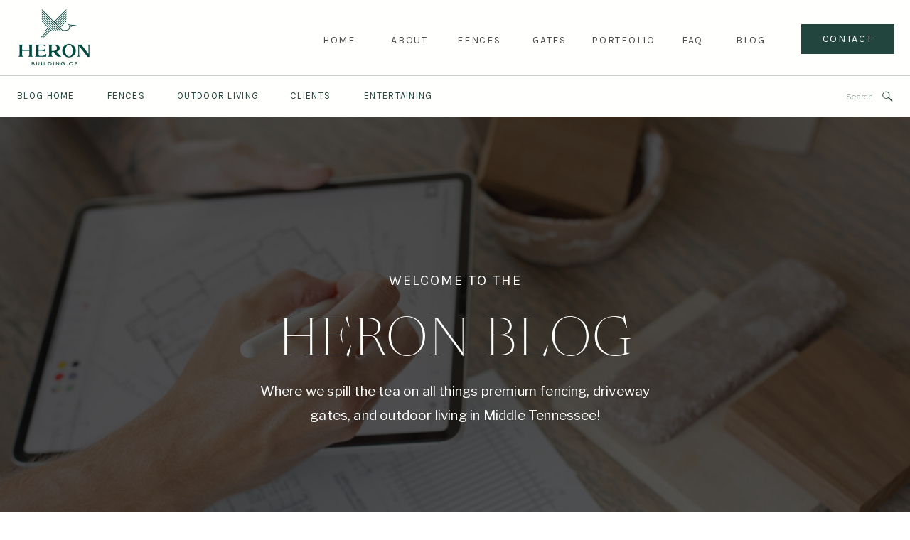

--- FILE ---
content_type: text/html; charset=UTF-8
request_url: https://heronbuildingco.com/tag/nashville-aluminum-fence/
body_size: 27982
content:
<!DOCTYPE html>
<html lang="en-US" class="d">
<head>
<link rel="stylesheet" type="text/css" href="//lib.showit.co/engine/2.6.2/showit.css" />
<meta name='robots' content='index, follow, max-image-preview:large, max-snippet:-1, max-video-preview:-1' />

	<!-- This site is optimized with the Yoast SEO plugin v22.7 - https://yoast.com/wordpress/plugins/seo/ -->
	<title>Nashville Aluminum Fence Archives - Heron Building Co | Franklin &amp; Nashville Fence Company</title>
	<link rel="canonical" href="https://heronbuildingco.com/tag/nashville-aluminum-fence/" />
	<meta property="og:locale" content="en_US" />
	<meta property="og:type" content="article" />
	<meta property="og:title" content="Nashville Aluminum Fence Archives - Heron Building Co | Franklin &amp; Nashville Fence Company" />
	<meta property="og:url" content="https://heronbuildingco.com/tag/nashville-aluminum-fence/" />
	<meta property="og:site_name" content="Heron Building Co | Franklin &amp; Nashville Fence Company" />
	<meta name="twitter:card" content="summary_large_image" />
	<script type="application/ld+json" class="yoast-schema-graph">{"@context":"https://schema.org","@graph":[{"@type":"CollectionPage","@id":"https://heronbuildingco.com/tag/nashville-aluminum-fence/","url":"https://heronbuildingco.com/tag/nashville-aluminum-fence/","name":"Nashville Aluminum Fence Archives - Heron Building Co | Franklin &amp; Nashville Fence Company","isPartOf":{"@id":"https://heronbuildingco.com/#website"},"primaryImageOfPage":{"@id":"https://heronbuildingco.com/tag/nashville-aluminum-fence/#primaryimage"},"image":{"@id":"https://heronbuildingco.com/tag/nashville-aluminum-fence/#primaryimage"},"thumbnailUrl":"https://heronbuildingco.com/wp-content/uploads/2024/05/Heron_Building_Co_Franklin_Brentwood_Nashville_Fence_Company_Outdoor_Living_29-scaled.jpg","breadcrumb":{"@id":"https://heronbuildingco.com/tag/nashville-aluminum-fence/#breadcrumb"},"inLanguage":"en-US"},{"@type":"ImageObject","inLanguage":"en-US","@id":"https://heronbuildingco.com/tag/nashville-aluminum-fence/#primaryimage","url":"https://heronbuildingco.com/wp-content/uploads/2024/05/Heron_Building_Co_Franklin_Brentwood_Nashville_Fence_Company_Outdoor_Living_29-scaled.jpg","contentUrl":"https://heronbuildingco.com/wp-content/uploads/2024/05/Heron_Building_Co_Franklin_Brentwood_Nashville_Fence_Company_Outdoor_Living_29-scaled.jpg","width":1920,"height":2560},{"@type":"BreadcrumbList","@id":"https://heronbuildingco.com/tag/nashville-aluminum-fence/#breadcrumb","itemListElement":[{"@type":"ListItem","position":1,"name":"Home","item":"https://heronbuildingco.com/"},{"@type":"ListItem","position":2,"name":"Nashville Aluminum Fence"}]},{"@type":"WebSite","@id":"https://heronbuildingco.com/#website","url":"https://heronbuildingco.com/","name":"Heron Building Co | Fence Company & Outdoor Living Construction Franklin & Nashville TN","description":"5 Star Fence Company in Franklin, Nashville, Brentwood, Green Hills, Belle Meade, and College Grove, Tennessee","publisher":{"@id":"https://heronbuildingco.com/#organization"},"potentialAction":[{"@type":"SearchAction","target":{"@type":"EntryPoint","urlTemplate":"https://heronbuildingco.com/?s={search_term_string}"},"query-input":"required name=search_term_string"}],"inLanguage":"en-US"},{"@type":"Organization","@id":"https://heronbuildingco.com/#organization","name":"Heron Building Co | Fence Company & Outdoor Living Construction Franklin & Nashville TN","url":"https://heronbuildingco.com/","logo":{"@type":"ImageObject","inLanguage":"en-US","@id":"https://heronbuildingco.com/#/schema/logo/image/","url":"https://heronbuildingco.com/wp-content/uploads/2024/04/Nashville-Franklin-Luxury-Outdoor-Living-Fencing-Pergolas-Patios-Outdoor-Kitchens-and-Landscape-Design-Build-scaled.jpg","contentUrl":"https://heronbuildingco.com/wp-content/uploads/2024/04/Nashville-Franklin-Luxury-Outdoor-Living-Fencing-Pergolas-Patios-Outdoor-Kitchens-and-Landscape-Design-Build-scaled.jpg","width":2560,"height":2560,"caption":"Heron Building Co | Fence Company & Outdoor Living Construction Franklin & Nashville TN"},"image":{"@id":"https://heronbuildingco.com/#/schema/logo/image/"},"sameAs":["https://www.facebook.com/heronbuildingco","https://www.instagram.com/heronbuildingco"]}]}</script>
	<!-- / Yoast SEO plugin. -->


<link rel='dns-prefetch' href='//www.googletagmanager.com' />
<link rel="alternate" type="application/rss+xml" title="Heron Building Co | Franklin &amp; Nashville Fence Company &raquo; Feed" href="https://heronbuildingco.com/feed/" />
<link rel="alternate" type="application/rss+xml" title="Heron Building Co | Franklin &amp; Nashville Fence Company &raquo; Comments Feed" href="https://heronbuildingco.com/comments/feed/" />
<link rel="alternate" type="application/rss+xml" title="Heron Building Co | Franklin &amp; Nashville Fence Company &raquo; Nashville Aluminum Fence Tag Feed" href="https://heronbuildingco.com/tag/nashville-aluminum-fence/feed/" />
<script type="text/javascript">
/* <![CDATA[ */
window._wpemojiSettings = {"baseUrl":"https:\/\/s.w.org\/images\/core\/emoji\/16.0.1\/72x72\/","ext":".png","svgUrl":"https:\/\/s.w.org\/images\/core\/emoji\/16.0.1\/svg\/","svgExt":".svg","source":{"concatemoji":"https:\/\/heronbuildingco.com\/wp-includes\/js\/wp-emoji-release.min.js?ver=6.8.3"}};
/*! This file is auto-generated */
!function(s,n){var o,i,e;function c(e){try{var t={supportTests:e,timestamp:(new Date).valueOf()};sessionStorage.setItem(o,JSON.stringify(t))}catch(e){}}function p(e,t,n){e.clearRect(0,0,e.canvas.width,e.canvas.height),e.fillText(t,0,0);var t=new Uint32Array(e.getImageData(0,0,e.canvas.width,e.canvas.height).data),a=(e.clearRect(0,0,e.canvas.width,e.canvas.height),e.fillText(n,0,0),new Uint32Array(e.getImageData(0,0,e.canvas.width,e.canvas.height).data));return t.every(function(e,t){return e===a[t]})}function u(e,t){e.clearRect(0,0,e.canvas.width,e.canvas.height),e.fillText(t,0,0);for(var n=e.getImageData(16,16,1,1),a=0;a<n.data.length;a++)if(0!==n.data[a])return!1;return!0}function f(e,t,n,a){switch(t){case"flag":return n(e,"\ud83c\udff3\ufe0f\u200d\u26a7\ufe0f","\ud83c\udff3\ufe0f\u200b\u26a7\ufe0f")?!1:!n(e,"\ud83c\udde8\ud83c\uddf6","\ud83c\udde8\u200b\ud83c\uddf6")&&!n(e,"\ud83c\udff4\udb40\udc67\udb40\udc62\udb40\udc65\udb40\udc6e\udb40\udc67\udb40\udc7f","\ud83c\udff4\u200b\udb40\udc67\u200b\udb40\udc62\u200b\udb40\udc65\u200b\udb40\udc6e\u200b\udb40\udc67\u200b\udb40\udc7f");case"emoji":return!a(e,"\ud83e\udedf")}return!1}function g(e,t,n,a){var r="undefined"!=typeof WorkerGlobalScope&&self instanceof WorkerGlobalScope?new OffscreenCanvas(300,150):s.createElement("canvas"),o=r.getContext("2d",{willReadFrequently:!0}),i=(o.textBaseline="top",o.font="600 32px Arial",{});return e.forEach(function(e){i[e]=t(o,e,n,a)}),i}function t(e){var t=s.createElement("script");t.src=e,t.defer=!0,s.head.appendChild(t)}"undefined"!=typeof Promise&&(o="wpEmojiSettingsSupports",i=["flag","emoji"],n.supports={everything:!0,everythingExceptFlag:!0},e=new Promise(function(e){s.addEventListener("DOMContentLoaded",e,{once:!0})}),new Promise(function(t){var n=function(){try{var e=JSON.parse(sessionStorage.getItem(o));if("object"==typeof e&&"number"==typeof e.timestamp&&(new Date).valueOf()<e.timestamp+604800&&"object"==typeof e.supportTests)return e.supportTests}catch(e){}return null}();if(!n){if("undefined"!=typeof Worker&&"undefined"!=typeof OffscreenCanvas&&"undefined"!=typeof URL&&URL.createObjectURL&&"undefined"!=typeof Blob)try{var e="postMessage("+g.toString()+"("+[JSON.stringify(i),f.toString(),p.toString(),u.toString()].join(",")+"));",a=new Blob([e],{type:"text/javascript"}),r=new Worker(URL.createObjectURL(a),{name:"wpTestEmojiSupports"});return void(r.onmessage=function(e){c(n=e.data),r.terminate(),t(n)})}catch(e){}c(n=g(i,f,p,u))}t(n)}).then(function(e){for(var t in e)n.supports[t]=e[t],n.supports.everything=n.supports.everything&&n.supports[t],"flag"!==t&&(n.supports.everythingExceptFlag=n.supports.everythingExceptFlag&&n.supports[t]);n.supports.everythingExceptFlag=n.supports.everythingExceptFlag&&!n.supports.flag,n.DOMReady=!1,n.readyCallback=function(){n.DOMReady=!0}}).then(function(){return e}).then(function(){var e;n.supports.everything||(n.readyCallback(),(e=n.source||{}).concatemoji?t(e.concatemoji):e.wpemoji&&e.twemoji&&(t(e.twemoji),t(e.wpemoji)))}))}((window,document),window._wpemojiSettings);
/* ]]> */
</script>
<style id='wp-emoji-styles-inline-css' type='text/css'>

	img.wp-smiley, img.emoji {
		display: inline !important;
		border: none !important;
		box-shadow: none !important;
		height: 1em !important;
		width: 1em !important;
		margin: 0 0.07em !important;
		vertical-align: -0.1em !important;
		background: none !important;
		padding: 0 !important;
	}
</style>
<link rel='stylesheet' id='wp-block-library-css' href='https://heronbuildingco.com/wp-includes/css/dist/block-library/style.min.css?ver=6.8.3' type='text/css' media='all' />
<style id='classic-theme-styles-inline-css' type='text/css'>
/*! This file is auto-generated */
.wp-block-button__link{color:#fff;background-color:#32373c;border-radius:9999px;box-shadow:none;text-decoration:none;padding:calc(.667em + 2px) calc(1.333em + 2px);font-size:1.125em}.wp-block-file__button{background:#32373c;color:#fff;text-decoration:none}
</style>
<style id='global-styles-inline-css' type='text/css'>
:root{--wp--preset--aspect-ratio--square: 1;--wp--preset--aspect-ratio--4-3: 4/3;--wp--preset--aspect-ratio--3-4: 3/4;--wp--preset--aspect-ratio--3-2: 3/2;--wp--preset--aspect-ratio--2-3: 2/3;--wp--preset--aspect-ratio--16-9: 16/9;--wp--preset--aspect-ratio--9-16: 9/16;--wp--preset--color--black: #000000;--wp--preset--color--cyan-bluish-gray: #abb8c3;--wp--preset--color--white: #ffffff;--wp--preset--color--pale-pink: #f78da7;--wp--preset--color--vivid-red: #cf2e2e;--wp--preset--color--luminous-vivid-orange: #ff6900;--wp--preset--color--luminous-vivid-amber: #fcb900;--wp--preset--color--light-green-cyan: #7bdcb5;--wp--preset--color--vivid-green-cyan: #00d084;--wp--preset--color--pale-cyan-blue: #8ed1fc;--wp--preset--color--vivid-cyan-blue: #0693e3;--wp--preset--color--vivid-purple: #9b51e0;--wp--preset--gradient--vivid-cyan-blue-to-vivid-purple: linear-gradient(135deg,rgba(6,147,227,1) 0%,rgb(155,81,224) 100%);--wp--preset--gradient--light-green-cyan-to-vivid-green-cyan: linear-gradient(135deg,rgb(122,220,180) 0%,rgb(0,208,130) 100%);--wp--preset--gradient--luminous-vivid-amber-to-luminous-vivid-orange: linear-gradient(135deg,rgba(252,185,0,1) 0%,rgba(255,105,0,1) 100%);--wp--preset--gradient--luminous-vivid-orange-to-vivid-red: linear-gradient(135deg,rgba(255,105,0,1) 0%,rgb(207,46,46) 100%);--wp--preset--gradient--very-light-gray-to-cyan-bluish-gray: linear-gradient(135deg,rgb(238,238,238) 0%,rgb(169,184,195) 100%);--wp--preset--gradient--cool-to-warm-spectrum: linear-gradient(135deg,rgb(74,234,220) 0%,rgb(151,120,209) 20%,rgb(207,42,186) 40%,rgb(238,44,130) 60%,rgb(251,105,98) 80%,rgb(254,248,76) 100%);--wp--preset--gradient--blush-light-purple: linear-gradient(135deg,rgb(255,206,236) 0%,rgb(152,150,240) 100%);--wp--preset--gradient--blush-bordeaux: linear-gradient(135deg,rgb(254,205,165) 0%,rgb(254,45,45) 50%,rgb(107,0,62) 100%);--wp--preset--gradient--luminous-dusk: linear-gradient(135deg,rgb(255,203,112) 0%,rgb(199,81,192) 50%,rgb(65,88,208) 100%);--wp--preset--gradient--pale-ocean: linear-gradient(135deg,rgb(255,245,203) 0%,rgb(182,227,212) 50%,rgb(51,167,181) 100%);--wp--preset--gradient--electric-grass: linear-gradient(135deg,rgb(202,248,128) 0%,rgb(113,206,126) 100%);--wp--preset--gradient--midnight: linear-gradient(135deg,rgb(2,3,129) 0%,rgb(40,116,252) 100%);--wp--preset--font-size--small: 13px;--wp--preset--font-size--medium: 20px;--wp--preset--font-size--large: 36px;--wp--preset--font-size--x-large: 42px;--wp--preset--spacing--20: 0.44rem;--wp--preset--spacing--30: 0.67rem;--wp--preset--spacing--40: 1rem;--wp--preset--spacing--50: 1.5rem;--wp--preset--spacing--60: 2.25rem;--wp--preset--spacing--70: 3.38rem;--wp--preset--spacing--80: 5.06rem;--wp--preset--shadow--natural: 6px 6px 9px rgba(0, 0, 0, 0.2);--wp--preset--shadow--deep: 12px 12px 50px rgba(0, 0, 0, 0.4);--wp--preset--shadow--sharp: 6px 6px 0px rgba(0, 0, 0, 0.2);--wp--preset--shadow--outlined: 6px 6px 0px -3px rgba(255, 255, 255, 1), 6px 6px rgba(0, 0, 0, 1);--wp--preset--shadow--crisp: 6px 6px 0px rgba(0, 0, 0, 1);}:where(.is-layout-flex){gap: 0.5em;}:where(.is-layout-grid){gap: 0.5em;}body .is-layout-flex{display: flex;}.is-layout-flex{flex-wrap: wrap;align-items: center;}.is-layout-flex > :is(*, div){margin: 0;}body .is-layout-grid{display: grid;}.is-layout-grid > :is(*, div){margin: 0;}:where(.wp-block-columns.is-layout-flex){gap: 2em;}:where(.wp-block-columns.is-layout-grid){gap: 2em;}:where(.wp-block-post-template.is-layout-flex){gap: 1.25em;}:where(.wp-block-post-template.is-layout-grid){gap: 1.25em;}.has-black-color{color: var(--wp--preset--color--black) !important;}.has-cyan-bluish-gray-color{color: var(--wp--preset--color--cyan-bluish-gray) !important;}.has-white-color{color: var(--wp--preset--color--white) !important;}.has-pale-pink-color{color: var(--wp--preset--color--pale-pink) !important;}.has-vivid-red-color{color: var(--wp--preset--color--vivid-red) !important;}.has-luminous-vivid-orange-color{color: var(--wp--preset--color--luminous-vivid-orange) !important;}.has-luminous-vivid-amber-color{color: var(--wp--preset--color--luminous-vivid-amber) !important;}.has-light-green-cyan-color{color: var(--wp--preset--color--light-green-cyan) !important;}.has-vivid-green-cyan-color{color: var(--wp--preset--color--vivid-green-cyan) !important;}.has-pale-cyan-blue-color{color: var(--wp--preset--color--pale-cyan-blue) !important;}.has-vivid-cyan-blue-color{color: var(--wp--preset--color--vivid-cyan-blue) !important;}.has-vivid-purple-color{color: var(--wp--preset--color--vivid-purple) !important;}.has-black-background-color{background-color: var(--wp--preset--color--black) !important;}.has-cyan-bluish-gray-background-color{background-color: var(--wp--preset--color--cyan-bluish-gray) !important;}.has-white-background-color{background-color: var(--wp--preset--color--white) !important;}.has-pale-pink-background-color{background-color: var(--wp--preset--color--pale-pink) !important;}.has-vivid-red-background-color{background-color: var(--wp--preset--color--vivid-red) !important;}.has-luminous-vivid-orange-background-color{background-color: var(--wp--preset--color--luminous-vivid-orange) !important;}.has-luminous-vivid-amber-background-color{background-color: var(--wp--preset--color--luminous-vivid-amber) !important;}.has-light-green-cyan-background-color{background-color: var(--wp--preset--color--light-green-cyan) !important;}.has-vivid-green-cyan-background-color{background-color: var(--wp--preset--color--vivid-green-cyan) !important;}.has-pale-cyan-blue-background-color{background-color: var(--wp--preset--color--pale-cyan-blue) !important;}.has-vivid-cyan-blue-background-color{background-color: var(--wp--preset--color--vivid-cyan-blue) !important;}.has-vivid-purple-background-color{background-color: var(--wp--preset--color--vivid-purple) !important;}.has-black-border-color{border-color: var(--wp--preset--color--black) !important;}.has-cyan-bluish-gray-border-color{border-color: var(--wp--preset--color--cyan-bluish-gray) !important;}.has-white-border-color{border-color: var(--wp--preset--color--white) !important;}.has-pale-pink-border-color{border-color: var(--wp--preset--color--pale-pink) !important;}.has-vivid-red-border-color{border-color: var(--wp--preset--color--vivid-red) !important;}.has-luminous-vivid-orange-border-color{border-color: var(--wp--preset--color--luminous-vivid-orange) !important;}.has-luminous-vivid-amber-border-color{border-color: var(--wp--preset--color--luminous-vivid-amber) !important;}.has-light-green-cyan-border-color{border-color: var(--wp--preset--color--light-green-cyan) !important;}.has-vivid-green-cyan-border-color{border-color: var(--wp--preset--color--vivid-green-cyan) !important;}.has-pale-cyan-blue-border-color{border-color: var(--wp--preset--color--pale-cyan-blue) !important;}.has-vivid-cyan-blue-border-color{border-color: var(--wp--preset--color--vivid-cyan-blue) !important;}.has-vivid-purple-border-color{border-color: var(--wp--preset--color--vivid-purple) !important;}.has-vivid-cyan-blue-to-vivid-purple-gradient-background{background: var(--wp--preset--gradient--vivid-cyan-blue-to-vivid-purple) !important;}.has-light-green-cyan-to-vivid-green-cyan-gradient-background{background: var(--wp--preset--gradient--light-green-cyan-to-vivid-green-cyan) !important;}.has-luminous-vivid-amber-to-luminous-vivid-orange-gradient-background{background: var(--wp--preset--gradient--luminous-vivid-amber-to-luminous-vivid-orange) !important;}.has-luminous-vivid-orange-to-vivid-red-gradient-background{background: var(--wp--preset--gradient--luminous-vivid-orange-to-vivid-red) !important;}.has-very-light-gray-to-cyan-bluish-gray-gradient-background{background: var(--wp--preset--gradient--very-light-gray-to-cyan-bluish-gray) !important;}.has-cool-to-warm-spectrum-gradient-background{background: var(--wp--preset--gradient--cool-to-warm-spectrum) !important;}.has-blush-light-purple-gradient-background{background: var(--wp--preset--gradient--blush-light-purple) !important;}.has-blush-bordeaux-gradient-background{background: var(--wp--preset--gradient--blush-bordeaux) !important;}.has-luminous-dusk-gradient-background{background: var(--wp--preset--gradient--luminous-dusk) !important;}.has-pale-ocean-gradient-background{background: var(--wp--preset--gradient--pale-ocean) !important;}.has-electric-grass-gradient-background{background: var(--wp--preset--gradient--electric-grass) !important;}.has-midnight-gradient-background{background: var(--wp--preset--gradient--midnight) !important;}.has-small-font-size{font-size: var(--wp--preset--font-size--small) !important;}.has-medium-font-size{font-size: var(--wp--preset--font-size--medium) !important;}.has-large-font-size{font-size: var(--wp--preset--font-size--large) !important;}.has-x-large-font-size{font-size: var(--wp--preset--font-size--x-large) !important;}
:where(.wp-block-post-template.is-layout-flex){gap: 1.25em;}:where(.wp-block-post-template.is-layout-grid){gap: 1.25em;}
:where(.wp-block-columns.is-layout-flex){gap: 2em;}:where(.wp-block-columns.is-layout-grid){gap: 2em;}
:root :where(.wp-block-pullquote){font-size: 1.5em;line-height: 1.6;}
</style>
<link rel='stylesheet' id='pub-style-css' href='https://heronbuildingco.com/wp-content/themes/showit/pubs/ry9gitjytdoljfpftfug2g/20251210195921S8a8p7y/assets/pub.css?ver=1765396772' type='text/css' media='all' />
<script type="text/javascript" src="https://heronbuildingco.com/wp-includes/js/jquery/jquery.min.js?ver=3.7.1" id="jquery-core-js"></script>
<script type="text/javascript" id="jquery-core-js-after">
/* <![CDATA[ */
$ = jQuery;
/* ]]> */
</script>
<script type="text/javascript" src="https://heronbuildingco.com/wp-content/themes/showit/pubs/ry9gitjytdoljfpftfug2g/20251210195921S8a8p7y/assets/pub.js?ver=1765396772" id="pub-script-js"></script>
<link rel="https://api.w.org/" href="https://heronbuildingco.com/wp-json/" /><link rel="alternate" title="JSON" type="application/json" href="https://heronbuildingco.com/wp-json/wp/v2/tags/164" /><link rel="EditURI" type="application/rsd+xml" title="RSD" href="https://heronbuildingco.com/xmlrpc.php?rsd" />
<meta name="generator" content="Site Kit by Google 1.126.0" /><link rel="icon" href="https://heronbuildingco.com/wp-content/uploads/2023/09/cropped-HeronS_Green-1-32x32.png" sizes="32x32" />
<link rel="icon" href="https://heronbuildingco.com/wp-content/uploads/2023/09/cropped-HeronS_Green-1-192x192.png" sizes="192x192" />
<link rel="apple-touch-icon" href="https://heronbuildingco.com/wp-content/uploads/2023/09/cropped-HeronS_Green-1-180x180.png" />
<meta name="msapplication-TileImage" content="https://heronbuildingco.com/wp-content/uploads/2023/09/cropped-HeronS_Green-1-270x270.png" />

<meta charset="UTF-8" />
<meta name="viewport" content="width=device-width, initial-scale=1" />
<link rel="icon" type="image/png" href="//static.showit.co/200/7hzYwRykTpueT_etM6tHtA/226029/lawn_care_services_in_franklin_tn_1.png" />
<link rel="preconnect" href="https://static.showit.co" />

<link rel="preconnect" href="https://fonts.googleapis.com">
<link rel="preconnect" href="https://fonts.gstatic.com" crossorigin>
<link href="https://fonts.googleapis.com/css?family=Libre+Franklin:regular|Karla:regular|Poppins:300|Poppins:regular" rel="stylesheet" type="text/css"/>
<style>
@font-face{font-family:Newsreader Display Light Italic;src:url('//static.showit.co/file/NpbPBL7lQNGa0-_iBnBTag/shared/newsreaderdisplay-lightitalic.woff');}
@font-face{font-family:Newsreader Display Extra Light;src:url('//static.showit.co/file/e-Sz1JHARY2ZulIM_eEZmg/shared/newsreaderdisplay-extralight.woff');}
@font-face{font-family:Newsreader Display Extra Light Italic;src:url('//static.showit.co/file/o6siKMDnS7WkOQNOqaJuCQ/shared/newsreaderdisplay-extralightitalic.woff');}
@font-face{font-family:Newsreader Display Light;src:url('//static.showit.co/file/1I7EOSAoTAKkjYfuAkGeCg/shared/newsreaderdisplay-light.woff');}
@font-face{font-family:Newsreader Display Italic;src:url('//static.showit.co/file/Rn231XPqSoykFEDETiDQWA/shared/newsreaderdisplay-italic.woff');}
</style>
<script id="init_data" type="application/json">
{"mobile":{"w":320,"bgMediaType":"none","bgFillType":"color","bgColor":"#ffffff"},"desktop":{"w":1200,"defaultTrIn":{"type":"fade"},"defaultTrOut":{"type":"fade"},"bgColor":"#ffffff","bgMediaType":"none","bgFillType":"color"},"sid":"ry9gitjytdoljfpftfug2g","break":768,"assetURL":"//static.showit.co","contactFormId":"226029/365635","cfAction":"aHR0cHM6Ly9jbGllbnRzZXJ2aWNlLnNob3dpdC5jby9jb250YWN0Zm9ybQ==","sgAction":"aHR0cHM6Ly9jbGllbnRzZXJ2aWNlLnNob3dpdC5jby9zb2NpYWxncmlk","blockData":[{"slug":"mobile-menu","visible":"m","states":[],"d":{"h":1,"w":1200,"bgFillType":"color","bgColor":"#000000:0","bgMediaType":"none"},"m":{"h":500,"w":320,"locking":{"scrollOffset":1,"side":"t"},"nature":"wH","trIn":{"type":"fade","duration":0.5,"direction":"none"},"trOut":{"type":"fade","duration":0.5,"direction":"none"},"stateTrIn":{"type":"fade","duration":0.2,"direction":"none"},"stateTrOut":{"type":"fade","duration":0.2,"direction":"none"},"bgFillType":"color","bgColor":"#000000:0","bgMediaType":"none","tr":{"in":{"cl":"fadeIn","d":0.5,"dl":"0"},"out":{"cl":"fadeOut","d":0.5,"dl":"0"}}}},{"slug":"blog-notes","visible":"d","states":[],"d":{"h":400,"w":1200,"bgFillType":"color","bgColor":"colors-6","bgMediaType":"none"},"m":{"h":200,"w":320,"bgFillType":"color","bgColor":"colors-6","bgMediaType":"none"}},{"slug":"menu","visible":"a","states":[{"d":{"bgFillType":"color","bgColor":"#000000:0","bgMediaType":"none"},"m":{"bgFillType":"color","bgColor":"#000000:0","bgMediaType":"none"},"slug":"view-1"}],"d":{"h":106,"w":1200,"locking":{"side":"st"},"bgFillType":"color","bgColor":"colors-7","bgMediaType":"none"},"m":{"h":71,"w":320,"locking":{"side":"st"},"bgFillType":"color","bgColor":"colors-7","bgMediaType":"none"},"stateTrans":[{}]},{"slug":"blog-categories","visible":"a","states":[],"d":{"h":58,"w":1200,"bgFillType":"color","bgColor":"colors-7","bgMediaType":"none"},"m":{"h":40,"w":320,"bgFillType":"color","bgColor":"colors-7","bgMediaType":"none"}},{"slug":"category-menu","visible":"m","states":[],"d":{"h":58,"w":1200,"bgFillType":"color","bgColor":"colors-7","bgMediaType":"none"},"m":{"h":131,"w":320,"bgFillType":"color","bgColor":"colors-7","bgMediaType":"none"}},{"slug":"blog-hero","visible":"a","states":[],"d":{"h":667,"w":1200,"bgFillType":"color","bgColor":"#0f0f0f","bgMediaType":"none"},"m":{"h":441,"w":320,"bgFillType":"color","bgColor":"#0f0f0f","bgMediaType":"none"},"ps":[{"trigger":"offscreen","type":"show","block":"menu-closed"}]},{"slug":"padding-1","visible":"a","states":[],"d":{"h":1,"w":1200,"bgFillType":"color","bgColor":"colors-7","bgMediaType":"none"},"m":{"h":32,"w":320,"bgFillType":"color","bgColor":"colors-7","bgMediaType":"none"}},{"slug":"top-posts","visible":"a","states":[{"d":{"bgFillType":"color","bgColor":"#000000:0","bgMediaType":"none"},"m":{"bgFillType":"color","bgColor":"#000000:0","bgMediaType":"none"},"slug":"view-1"},{"d":{"bgFillType":"color","bgColor":"#000000:0","bgMediaType":"none"},"m":{"bgFillType":"color","bgColor":"#000000:0","bgMediaType":"none"},"slug":"view-2"},{"d":{"bgFillType":"color","bgColor":"#000000:0","bgMediaType":"none"},"m":{"bgFillType":"color","bgColor":"#000000:0","bgMediaType":"none"},"slug":"view-3"},{"d":{"bgFillType":"color","bgColor":"#000000:0","bgMediaType":"none"},"m":{"bgFillType":"color","bgColor":"#000000:0","bgMediaType":"none"},"slug":"view-4"}],"d":{"h":394,"w":1200,"nature":"dH","bgFillType":"color","bgColor":"colors-7","bgMediaType":"none"},"m":{"h":629,"w":320,"nature":"dH","bgFillType":"color","bgColor":"colors-7","bgMediaType":"none"},"wpPostLookup":true,"stateTrans":[{},{},{},{}]},{"slug":"post-index","visible":"a","states":[],"d":{"h":562,"w":1200,"nature":"dH","stateTrIn":{"type":"fade","duration":1,"direction":"none"},"stateTrOut":{"type":"fade","direction":"none"},"bgFillType":"color","bgColor":"colors-7","bgMediaType":"none"},"m":{"h":637,"w":320,"nature":"dH","stateTrIn":{"type":"fade","duration":1,"direction":"none"},"stateTrOut":{"type":"fade","direction":"none"},"bgFillType":"color","bgColor":"colors-7","bgMediaType":"none"}},{"slug":"pagination","visible":"a","states":[],"d":{"h":168,"w":1200,"nature":"dH","bgFillType":"color","bgColor":"#ffffff","bgMediaType":"none"},"m":{"h":71,"w":320,"nature":"dH","bgFillType":"color","bgColor":"#ffffff","bgMediaType":"none"}},{"slug":"full-screen-cta-1","visible":"a","states":[],"d":{"h":612,"w":1200,"bgFillType":"color","bgColor":"#000000","bgMediaType":"image","bgImage":{"key":"iwN9avgORTeWOUc94l132w/226029/img_0560_2.jpg","aspect_ratio":1.33333,"title":"IMG_0560 2","type":"asset"},"bgOpacity":56,"bgPos":"cb","bgScale":"cover","bgScroll":"x"},"m":{"h":551,"w":320,"bgFillType":"color","bgColor":"#000000","bgMediaType":"image","bgImage":{"key":"iwN9avgORTeWOUc94l132w/226029/img_0560_2.jpg","aspect_ratio":1.33333,"title":"IMG_0560 2","type":"asset"},"bgOpacity":56,"bgPos":"cb","bgScale":"cover","bgScroll":"x"},"ps":[{"trigger":"offscreen","type":"show","block":"demo-only-delete"}]},{"slug":"fence-services","visible":"a","states":[],"d":{"h":896,"w":1200,"nature":"dH","stateTrIn":{"type":"fade","duration":0.6,"direction":"none"},"bgFillType":"color","bgColor":"colors-7","bgMediaType":"none"},"m":{"h":1058,"w":320,"nature":"dH","stateTrIn":{"type":"fade","duration":0.6,"direction":"none"},"bgFillType":"color","bgColor":"colors-7","bgMediaType":"none"}},{"slug":"meet-the-nashville-team","visible":"a","states":[],"d":{"h":630,"w":1200,"bgFillType":"color","bgColor":"colors-7","bgMediaType":"none"},"m":{"h":754,"w":320,"bgFillType":"color","bgColor":"colors-7","bgMediaType":"none"}},{"slug":"next","visible":"a","states":[],"d":{"h":788,"w":1200,"bgFillType":"color","bgColor":"colors-7","bgMediaType":"none"},"m":{"h":475,"w":320,"bgFillType":"color","bgColor":"colors-7","bgMediaType":"none"}},{"slug":"case-study","visible":"a","states":[],"d":{"h":736,"w":1200,"stateTrIn":{"type":"fade","duration":0.6,"direction":"none"},"bgFillType":"color","bgColor":"colors-6","bgMediaType":"none"},"m":{"h":744,"w":320,"stateTrIn":{"type":"fade","duration":0.6,"direction":"none"},"bgFillType":"color","bgColor":"colors-6","bgMediaType":"none"}},{"slug":"map-2","visible":"a","states":[],"d":{"h":592,"w":1200,"bgFillType":"color","bgColor":"colors-6","bgMediaType":"none"},"m":{"h":1154,"w":320,"bgFillType":"color","bgColor":"colors-6","bgMediaType":"none"}},{"slug":"instagram","visible":"a","states":[],"d":{"h":380,"w":1200,"bgFillType":"color","bgColor":"colors-7","bgMediaType":"none"},"m":{"h":383,"w":320,"bgFillType":"color","bgColor":"colors-7","bgMediaType":"none"}},{"slug":"footer","visible":"a","states":[],"d":{"h":682,"w":1200,"bgFillType":"color","bgColor":"colors-5","bgMediaType":"none"},"m":{"h":1150,"w":320,"bgFillType":"color","bgColor":"colors-5","bgMediaType":"none"}}],"elementData":[{"type":"simple","visible":"m","id":"mobile-menu_0","blockId":"mobile-menu","m":{"x":39,"y":0,"w":280,"h":500,"a":0,"lockV":"s"},"d":{"x":360,"y":0,"w":480,"h":0,"a":0}},{"type":"graphic","visible":"a","id":"mobile-menu_1","blockId":"mobile-menu","m":{"x":138,"y":37,"w":82,"h":64,"a":0},"d":{"x":600,"y":0,"w":1,"h":1,"a":0},"c":{"key":"sep0HezLRp2pV32Fk2u-SA/226029/h-build_green_1.png","aspect_ratio":1.28184}},{"type":"icon","visible":"m","id":"mobile-menu_2","blockId":"mobile-menu","m":{"x":273,"y":31,"w":37,"h":49,"a":0,"lockV":"t"},"d":{"x":550,"y":-28,"w":100,"h":100,"a":0},"pc":[{"type":"hide","block":"mobile-menu"}]},{"type":"text","visible":"m","id":"mobile-menu_3","blockId":"mobile-menu","m":{"x":76,"y":118,"w":206,"h":32,"a":0},"d":{"x":162,"y":296,"w":856,"h":164,"a":0,"trIn":{"cl":"fadeIn","d":0.5,"dl":0}}},{"type":"text","visible":"m","id":"mobile-menu_4","blockId":"mobile-menu","m":{"x":81,"y":158,"w":95,"h":25,"a":0},"d":{"x":633,"y":31,"w":38,"h":23,"a":0,"lockH":"r"}},{"type":"text","visible":"m","id":"mobile-menu_5","blockId":"mobile-menu","m":{"x":81,"y":199,"w":95,"h":25,"a":0},"d":{"x":710,"y":31,"w":45,"h":23,"a":0,"lockH":"r"}},{"type":"text","visible":"m","id":"mobile-menu_6","blockId":"mobile-menu","m":{"x":81,"y":323,"w":95,"h":25,"a":0},"d":{"x":1000,"y":31,"w":33,"h":23,"a":0,"lockH":"r"}},{"type":"text","visible":"m","id":"mobile-menu_7","blockId":"mobile-menu","m":{"x":81,"y":241,"w":95,"h":25,"a":0},"d":{"x":794,"y":31,"w":79,"h":23,"a":0,"lockH":"r"}},{"type":"text","visible":"m","id":"mobile-menu_8","blockId":"mobile-menu","m":{"x":81,"y":282,"w":95,"h":25,"a":0},"d":{"x":912,"y":31,"w":49,"h":23,"a":0,"lockH":"r"}},{"type":"text","visible":"m","id":"mobile-menu_9","blockId":"mobile-menu","m":{"x":189,"y":300,"w":77,"h":27,"a":0},"d":{"x":726,"y":173,"w":87,"h":27,"a":0,"lockV":"t"}},{"type":"simple","visible":"m","id":"mobile-menu_10","blockId":"mobile-menu","m":{"x":115,"y":400,"w":132,"h":45,"a":0},"d":{"x":1072,"y":25,"w":103,"h":37,"a":0,"lockH":"r"}},{"type":"text","visible":"m","id":"mobile-menu_11","blockId":"mobile-menu","m":{"x":102,"y":412,"w":157,"h":21,"a":0},"d":{"x":1088,"y":30,"w":58,"h":23,"a":0,"lockH":"r"}},{"type":"text","visible":"m","id":"mobile-menu_12","blockId":"mobile-menu","m":{"x":189,"y":157,"w":77,"h":27,"a":0},"d":{"x":726,"y":173,"w":87,"h":27,"a":0,"lockV":"t"}},{"type":"text","visible":"m","id":"mobile-menu_13","blockId":"mobile-menu","m":{"x":189,"y":184,"w":110,"h":27,"a":0},"d":{"x":726,"y":173,"w":87,"h":27,"a":0,"lockV":"t"}},{"type":"text","visible":"m","id":"mobile-menu_14","blockId":"mobile-menu","m":{"x":189,"y":241,"w":110,"h":27,"a":0},"d":{"x":726,"y":173,"w":87,"h":27,"a":0,"lockV":"t"}},{"type":"text","visible":"m","id":"mobile-menu_15","blockId":"mobile-menu","m":{"x":189,"y":212,"w":110,"h":27,"a":0},"d":{"x":726,"y":173,"w":87,"h":27,"a":0,"lockV":"t"}},{"type":"text","visible":"m","id":"mobile-menu_16","blockId":"mobile-menu","m":{"x":189,"y":269,"w":77,"h":27,"a":0},"d":{"x":726,"y":173,"w":87,"h":27,"a":0,"lockV":"t"}},{"type":"text","visible":"a","id":"blog-notes_0","blockId":"blog-notes","m":{"x":19,"y":20,"w":146,"h":18,"a":0,"trIn":{"cl":"fadeIn","d":"0.5","dl":"0"}},"d":{"x":97,"y":93,"w":275,"h":16,"a":0,"trIn":{"cl":"fadeIn","d":"0.5","dl":"0"}}},{"type":"text","visible":"a","id":"blog-notes_1","blockId":"blog-notes","m":{"x":109,"y":91,"w":102.60000000000001,"h":19,"a":0},"d":{"x":97,"y":144,"w":956,"h":214,"a":0}},{"type":"graphic","visible":"a","id":"menu_view-1_0","blockId":"menu","m":{"x":17,"y":11,"w":64,"h":50,"a":0},"d":{"x":26,"y":13,"w":101,"h":79,"a":0,"lockH":"l"},"c":{"key":"sep0HezLRp2pV32Fk2u-SA/226029/h-build_green_1.png","aspect_ratio":1.28184}},{"type":"icon","visible":"m","id":"menu_view-1_1","blockId":"menu","m":{"x":271,"y":3,"w":33,"h":45,"a":0},"d":{"x":550,"y":-28,"w":100,"h":100,"a":0},"pc":[{"type":"show","block":"mobile-menu"}]},{"type":"text","visible":"d","id":"menu_view-1_2","blockId":"menu","m":{"x":19,"y":18,"w":146,"h":37,"a":0},"d":{"x":352,"y":44,"w":90,"h":23,"a":0,"lockH":"r"}},{"type":"text","visible":"d","id":"menu_view-1_3","blockId":"menu","m":{"x":19,"y":18,"w":146,"h":37,"a":0},"d":{"x":451,"y":44,"w":90,"h":23,"a":0,"lockH":"r"}},{"type":"text","visible":"d","id":"menu_view-1_4","blockId":"menu","m":{"x":19,"y":18,"w":146,"h":37,"a":0},"d":{"x":549,"y":44,"w":90,"h":23,"a":0,"lockH":"r"}},{"type":"text","visible":"d","id":"menu_view-1_5","blockId":"menu","m":{"x":19,"y":18,"w":146,"h":37,"a":0},"d":{"x":752,"y":44,"w":90,"h":23,"a":0,"lockH":"r"}},{"type":"text","visible":"d","id":"menu_view-1_6","blockId":"menu","m":{"x":19,"y":18,"w":146,"h":37,"a":0},"d":{"x":648,"y":44,"w":90,"h":23,"a":0,"lockH":"r"}},{"type":"text","visible":"d","id":"menu_view-1_7","blockId":"menu","m":{"x":19,"y":18,"w":146,"h":37,"a":0},"d":{"x":931,"y":44,"w":90,"h":23,"a":0,"lockH":"r"}},{"type":"simple","visible":"d","id":"menu_view-1_8","blockId":"menu","m":{"x":48,"y":65,"w":224,"h":349,"a":0},"d":{"x":1047,"y":34,"w":131,"h":42,"a":0,"lockH":"r"}},{"type":"text","visible":"d","id":"menu_view-1_9","blockId":"menu","m":{"x":19,"y":18,"w":146,"h":37,"a":0},"d":{"x":1067,"y":42,"w":90,"h":23,"a":0,"lockH":"r"}},{"type":"text","visible":"d","id":"menu_view-1_10","blockId":"menu","m":{"x":19,"y":18,"w":146,"h":37,"a":0},"d":{"x":849,"y":44,"w":90,"h":23,"a":0,"lockH":"r"}},{"type":"text","visible":"m","id":"blog-categories_0","blockId":"blog-categories","m":{"x":19,"y":12,"w":87,"h":16,"a":0},"d":{"x":47,"y":31,"w":83,"h":24,"a":0},"pc":[{"type":"show","block":"category-menu"}]},{"type":"text","visible":"d","id":"blog-categories_1","blockId":"blog-categories","m":{"x":20,"y":106,"w":87,"h":16,"a":0},"d":{"x":24,"y":21,"w":84,"h":24,"a":0,"lockH":"l"}},{"type":"text","visible":"d","id":"blog-categories_2","blockId":"blog-categories","m":{"x":184,"y":116,"w":81,"h":22,"a":0},"d":{"x":249,"y":21,"w":116,"h":24,"a":0,"lockH":"l"}},{"type":"text","visible":"d","id":"blog-categories_3","blockId":"blog-categories","m":{"x":32,"y":66,"w":118,"h":22,"a":0},"d":{"x":408,"y":21,"w":57,"h":24,"a":0,"lockH":"l"}},{"type":"text","visible":"d","id":"blog-categories_4","blockId":"blog-categories","m":{"x":77,"y":100,"w":118,"h":22,"a":0},"d":{"x":512,"y":21,"w":107,"h":24,"a":0,"lockH":"l"}},{"type":"line","visible":"a","id":"blog-categories_5","blockId":"blog-categories","m":{"x":-5,"y":0,"w":325,"a":0},"d":{"x":-49,"y":0,"w":1299,"h":1,"a":0,"lockH":"s"}},{"type":"icon","visible":"a","id":"blog-categories_6","blockId":"blog-categories","m":{"x":287,"y":13,"w":15,"h":15,"a":0},"d":{"x":1158,"y":21,"w":21,"h":18,"a":0,"lockH":"r"}},{"type":"text","visible":"a","id":"blog-categories_7","blockId":"blog-categories","m":{"x":203,"y":10,"w":78,"h":18,"a":0},"d":{"x":1010,"y":20,"w":138,"h":19,"a":0,"lockH":"r"}},{"type":"text","visible":"d","id":"blog-categories_8","blockId":"blog-categories","m":{"x":170,"y":66,"w":118,"h":22,"a":0},"d":{"x":151,"y":21,"w":54,"h":24,"a":0,"lockH":"l"}},{"type":"text","visible":"a","id":"category-menu_0","blockId":"category-menu","m":{"x":33,"y":25,"w":87,"h":16,"a":0},"d":{"x":37,"y":21,"w":83,"h":24,"a":0}},{"type":"text","visible":"a","id":"category-menu_1","blockId":"category-menu","m":{"x":170,"y":25,"w":118,"h":22,"a":0},"d":{"x":569,"y":21,"w":69,"h":24,"a":0}},{"type":"text","visible":"a","id":"category-menu_2","blockId":"category-menu","m":{"x":33,"y":56,"w":118,"h":22,"a":0},"d":{"x":298,"y":21,"w":103,"h":24,"a":0}},{"type":"text","visible":"a","id":"category-menu_3","blockId":"category-menu","m":{"x":170,"y":56,"w":118,"h":22,"a":0},"d":{"x":673,"y":21,"w":69,"h":24,"a":0}},{"type":"text","visible":"a","id":"category-menu_4","blockId":"category-menu","m":{"x":33,"y":86,"w":118,"h":22,"a":0},"d":{"x":429,"y":21,"w":103,"h":24,"a":0}},{"type":"line","visible":"a","id":"category-menu_5","blockId":"category-menu","m":{"x":-5,"y":0,"w":325,"a":0},"d":{"x":-49,"y":0,"w":1299,"h":1,"a":0,"lockH":"s"}},{"type":"graphic","visible":"a","id":"blog-hero_0","blockId":"blog-hero","m":{"x":0,"y":0,"w":320,"h":441,"a":0},"d":{"x":0,"y":0,"w":1200,"h":667,"a":0,"o":30,"gs":{"s":30},"lockH":"s"},"c":{"key":"8CMt58CCChosxVUNYoS8XA/226029/heron_building_co_franklin_and_nashville_fence_contractor_fence_design_and_installation_30.jpg","aspect_ratio":1.5}},{"type":"text","visible":"a","id":"blog-hero_1","blockId":"blog-hero","m":{"x":87,"y":116,"w":146,"h":18,"a":0,"trIn":{"cl":"fadeIn","d":"0.5","dl":"0"}},"d":{"x":463,"y":219,"w":275,"h":16,"a":0,"trIn":{"cl":"fadeIn","d":"0.5","dl":"0"}}},{"type":"text","visible":"a","id":"blog-hero_2","blockId":"blog-hero","m":{"x":30,"y":160,"w":260,"h":85,"a":0,"trIn":{"cl":"fadeIn","d":"0.5","dl":"0"}},"d":{"x":173,"y":278,"w":855,"h":70,"a":0,"trIn":{"cl":"fadeIn","d":"0.5","dl":"0"}}},{"type":"text","visible":"a","id":"blog-hero_3","blockId":"blog-hero","m":{"x":42,"y":215,"w":237,"h":110,"a":0},"d":{"x":325,"y":370,"w":550,"h":78,"a":0,"trIn":{"cl":"fadeIn","d":"0.5","dl":"0"}}},{"type":"text","visible":"a","id":"top-posts_0","blockId":"top-posts","m":{"x":22,"y":22,"w":103,"h":32,"a":0},"d":{"x":68,"y":60,"w":148,"h":64,"a":0,"trIn":{"cl":"fadeIn","d":"0.5","dl":"0"}}},{"type":"text","visible":"a","id":"top-posts_1","blockId":"top-posts","m":{"x":116,"y":18,"w":43,"h":32,"a":0,"trIn":{"cl":"fadeIn","d":"0.5","dl":"0"}},"d":{"x":215,"y":60,"w":147,"h":64,"a":0,"trIn":{"cl":"fadeIn","d":"0.5","dl":"0"}}},{"type":"line","visible":"a","id":"top-posts_2","blockId":"top-posts","m":{"x":22,"y":84,"w":270,"a":0},"d":{"x":63,"y":154,"w":1075,"h":1,"a":0}},{"type":"line","visible":"a","id":"top-posts_3","blockId":"top-posts","m":{"x":22,"y":619,"w":270,"a":0},"d":{"x":63,"y":375,"w":1075,"h":1,"a":0}},{"type":"graphic","visible":"a","id":"top-posts_view-1_0","blockId":"top-posts","m":{"x":22,"y":118,"w":125,"h":125,"a":0},"d":{"x":63,"y":190,"w":129,"h":150,"a":0,"gs":{"s":50},"trIn":{"cl":"fadeIn","d":"0.5","dl":"0"}},"c":{"key":"yLeYPbdNRWmYFyoXj9WJvA/shared/kaboompics_aroma-diffuser-and-candle-books-28849.jpg","aspect_ratio":0.66667}},{"type":"text","visible":"a","id":"top-posts_view-1_1","blockId":"top-posts","m":{"x":22,"y":288,"w":140,"h":84,"a":0,"trIn":{"cl":"fadeIn","d":"0.5","dl":"0"}},"d":{"x":229,"y":240,"w":173,"h":144,"a":0,"trIn":{"cl":"fadeIn","d":"0.5","dl":"0"}}},{"type":"text","visible":"a","id":"top-posts_view-1_2","blockId":"top-posts","m":{"x":22,"y":262,"w":120,"h":18,"a":0},"d":{"x":229,"y":210,"w":158,"h":19,"a":0,"trIn":{"cl":"fadeIn","d":"0.5","dl":"0"}}},{"type":"graphic","visible":"a","id":"top-posts_view-2_0","blockId":"top-posts","m":{"x":173,"y":118,"w":125,"h":125,"a":0},"d":{"x":431,"y":190,"w":129,"h":150,"a":0,"gs":{"s":50},"trIn":{"cl":"fadeIn","d":"0.5","dl":"0"}},"c":{"key":"GVplR1NWTMyvRSmxL2wWWQ/shared/kaboompics_wooden-table-laptop-candle-shelves-travertine-lamp-29137.jpg","aspect_ratio":0.66667}},{"type":"text","visible":"a","id":"top-posts_view-2_1","blockId":"top-posts","m":{"x":173,"y":288,"w":140,"h":58,"a":0,"trIn":{"cl":"fadeIn","d":"0.5","dl":"0"}},"d":{"x":595,"y":239,"w":173,"h":101,"a":0,"trIn":{"cl":"fadeIn","d":"0.5","dl":"0"}}},{"type":"text","visible":"a","id":"top-posts_view-2_2","blockId":"top-posts","m":{"x":173,"y":262,"w":127,"h":18,"a":0},"d":{"x":595,"y":209,"w":158,"h":19,"a":0,"trIn":{"cl":"fadeIn","d":"0.5","dl":"0"}}},{"type":"graphic","visible":"a","id":"top-posts_view-3_0","blockId":"top-posts","m":{"x":22,"y":371,"w":125,"h":125,"a":0},"d":{"x":804,"y":190,"w":129,"h":150,"a":0,"gs":{"s":50},"trIn":{"cl":"fadeIn","d":"0.5","dl":"0"}},"c":{"key":"QKC3NWNbSmygdJabdixS6g/shared/kaboompics_dark-classy-aesthetic-fashion-beautiful-asian-female-entrepreneur-in-black-suit-technology-and-devices-iphone-laptop-airpods-30081.jpg","aspect_ratio":0.66667}},{"type":"text","visible":"a","id":"top-posts_view-3_1","blockId":"top-posts","m":{"x":22,"y":541,"w":140,"h":58,"a":0,"trIn":{"cl":"fadeIn","d":"0.5","dl":"0"}},"d":{"x":968,"y":239,"w":173,"h":101,"a":0,"trIn":{"cl":"fadeIn","d":"0.5","dl":"0"}}},{"type":"text","visible":"a","id":"top-posts_view-3_2","blockId":"top-posts","m":{"x":22,"y":515,"w":120,"h":18,"a":0},"d":{"x":968,"y":209,"w":158,"h":19,"a":0,"trIn":{"cl":"fadeIn","d":"0.5","dl":"0"}}},{"type":"graphic","visible":"m","id":"top-posts_view-4_0","blockId":"top-posts","m":{"x":173,"y":371,"w":125,"h":125,"a":0},"d":{"x":431,"y":190,"w":129,"h":150,"a":0,"gs":{"s":50},"trIn":{"cl":"fadeIn","d":"0.5","dl":"0"}},"c":{"key":"GVplR1NWTMyvRSmxL2wWWQ/shared/kaboompics_wooden-table-laptop-candle-shelves-travertine-lamp-29137.jpg","aspect_ratio":0.66667}},{"type":"text","visible":"m","id":"top-posts_view-4_1","blockId":"top-posts","m":{"x":173,"y":541,"w":140,"h":58,"a":0,"trIn":{"cl":"fadeIn","d":"0.5","dl":"0"}},"d":{"x":595,"y":239,"w":173,"h":101,"a":0,"trIn":{"cl":"fadeIn","d":"0.5","dl":"0"}}},{"type":"text","visible":"m","id":"top-posts_view-4_2","blockId":"top-posts","m":{"x":173,"y":515,"w":127,"h":18,"a":0},"d":{"x":595,"y":209,"w":158,"h":19,"a":0,"trIn":{"cl":"fadeIn","d":"0.5","dl":"0"}}},{"type":"graphic","visible":"a","id":"post-index_0","blockId":"post-index","m":{"x":36,"y":164,"w":249,"h":233,"a":0,"gs":{"p":100,"y":100,"x":100},"lockV":"b"},"d":{"x":760,"y":88,"w":318,"h":383,"a":0,"gs":{"t":"cover","p":100,"y":100,"x":100},"trIn":{"cl":"fadeIn","d":"0.5","dl":"0"}},"c":{"key":"DpJSr28XQkiPs8thnLn92w/226029/affordable_lawn_care_franklin_tennessee.png","aspect_ratio":1.47047}},{"type":"text","visible":"a","id":"post-index_1","blockId":"post-index","m":{"x":37,"y":44,"w":250,"h":17,"a":0},"d":{"x":122,"y":95,"w":430,"h":18,"a":0,"trIn":{"cl":"fadeIn","d":"0.5","dl":"0"}}},{"type":"text","visible":"a","id":"post-index_2","blockId":"post-index","m":{"x":37,"y":80,"w":250,"h":61,"a":0},"d":{"x":122,"y":147,"w":458,"h":97,"a":0,"trIn":{"cl":"fadeIn","d":"0.5","dl":"0"}}},{"type":"text","visible":"a","id":"post-index_3","blockId":"post-index","m":{"x":36,"y":429,"w":250,"h":97,"a":0,"lockV":"b"},"d":{"x":122,"y":267,"w":401,"h":139,"a":0,"trIn":{"cl":"fadeIn","d":"0.5","dl":"0"},"lockV":"b"}},{"type":"line","visible":"a","id":"post-index_4","blockId":"post-index","m":{"x":36,"y":616,"w":249,"a":0,"lockV":"b"},"d":{"x":122,"y":556,"w":956,"h":1,"a":0,"trIn":{"cl":"fadeIn","d":"0.5","dl":"0"},"lockV":"b"}},{"type":"text","visible":"a","id":"post-index_5","blockId":"post-index","m":{"x":36,"y":541,"w":174,"h":26,"a":0,"trIn":{"cl":"fadeIn","d":"0.5","dl":"0"},"lockV":"b"},"d":{"x":122,"y":434,"w":93,"h":26,"a":0,"trIn":{"cl":"fadeIn","d":"0.5","dl":"0"},"lockV":"b"}},{"type":"line","visible":"a","id":"post-index_6","blockId":"post-index","m":{"x":36,"y":566,"w":65,"a":0,"trIn":{"cl":"fadeIn","d":"0.5","dl":"0"},"lockV":"b"},"d":{"x":122,"y":460,"w":83,"h":1,"a":0,"trIn":{"cl":"fadeIn","d":"0.5","dl":"0"},"lockV":"b"}},{"type":"text","visible":"a","id":"pagination_0","blockId":"pagination","m":{"x":166,"y":25,"w":137,"h":22,"a":0},"d":{"x":844,"y":67,"w":236,"h":22,"a":0,"trIn":{"cl":"fadeIn","d":"0.5","dl":"0"}}},{"type":"text","visible":"a","id":"pagination_1","blockId":"pagination","m":{"x":18,"y":25,"w":137,"h":22,"a":0},"d":{"x":122,"y":67,"w":285,"h":22,"a":0,"trIn":{"cl":"fadeIn","d":"0.5","dl":"0"}}},{"type":"text","visible":"a","id":"full-screen-cta-1_0","blockId":"full-screen-cta-1","m":{"x":41,"y":82,"w":239,"h":26,"a":0},"d":{"x":147,"y":137,"w":904,"h":40,"a":0}},{"type":"text","visible":"a","id":"full-screen-cta-1_1","blockId":"full-screen-cta-1","m":{"x":26,"y":151,"w":268,"h":178,"a":0},"d":{"x":121,"y":205,"w":958,"h":94,"a":0}},{"type":"text","visible":"a","id":"full-screen-cta-1_2","blockId":"full-screen-cta-1","m":{"x":52,"y":335,"w":216,"h":55,"a":0},"d":{"x":217,"y":315,"w":764,"h":63,"a":0}},{"type":"text","visible":"a","id":"full-screen-cta-1_3","blockId":"full-screen-cta-1","m":{"x":72,"y":447,"w":176,"h":26,"a":0,"trIn":{"cl":"fadeIn","d":"0.5","dl":"0"}},"d":{"x":473,"y":433,"w":253,"h":26,"a":0,"trIn":{"cl":"fadeIn","d":"0.5","dl":"0"}}},{"type":"line","visible":"a","id":"full-screen-cta-1_4","blockId":"full-screen-cta-1","m":{"x":87,"y":474,"w":146,"h":1,"a":0,"trIn":{"cl":"fadeIn","d":"0.5","dl":"0"}},"d":{"x":513,"y":464,"w":176,"h":1,"a":0,"trIn":{"cl":"fadeIn","d":"0.5","dl":"0"}}},{"type":"graphic","visible":"a","id":"fence-services_0","blockId":"fence-services","m":{"x":0,"y":0,"w":320,"h":285,"a":0,"trIn":{"cl":"fadeIn","d":"0.5","dl":"0"}},"d":{"x":120,"y":110,"w":419,"h":525,"a":0,"gs":{"s":40},"trIn":{"cl":"fadeIn","d":"0.5","dl":"0"}},"c":{"key":"YnKhRsM-RmK-wEV-uP9bTg/226029/heron_building_co_franklin_brentwood_nashville_fence_company_outdoor_living_10.jpg","aspect_ratio":0.66667}},{"type":"text","visible":"a","id":"fence-services_1","blockId":"fence-services","m":{"x":30,"y":361,"w":260,"h":26,"a":0,"trIn":{"cl":"fadeIn","d":"0.5","dl":"0"}},"d":{"x":120,"y":723,"w":485,"h":40,"a":0,"trIn":{"cl":"fadeIn","d":"0.5","dl":"0"}}},{"type":"text","visible":"a","id":"fence-services_2","blockId":"fence-services","m":{"x":30,"y":321,"w":277,"h":22,"a":0,"trIn":{"cl":"fadeIn","d":"0.5","dl":"0"}},"d":{"x":120,"y":681,"w":500,"h":34,"a":0,"trIn":{"cl":"fadeIn","d":"0.5","dl":"0"}}},{"type":"text","visible":"a","id":"fence-services_3","blockId":"fence-services","m":{"x":30,"y":401,"w":250,"h":83,"a":0,"trIn":{"cl":"fadeIn","d":"0.5","dl":"0"}},"d":{"x":120,"y":766,"w":435,"h":95,"a":0,"trIn":{"cl":"fadeIn","d":"0.5","dl":"0"}}},{"type":"graphic","visible":"a","id":"fence-services_4","blockId":"fence-services","m":{"x":30,"y":515,"w":260,"h":260,"a":0,"trIn":{"cl":"fadeIn","d":"0.5","dl":"0"}},"d":{"x":658,"y":194,"w":423,"h":382,"a":0,"gs":{"s":80},"trIn":{"cl":"fadeIn","d":"0.5","dl":"0"}},"c":{"key":"VxGPh1fnTAekqB7ja7m2MQ/226029/wood_fence_company_in_franklin_tn.png","aspect_ratio":1.00602}},{"type":"text","visible":"a","id":"fence-services_5","blockId":"fence-services","m":{"x":30,"y":843,"w":260,"h":30,"a":0,"trIn":{"cl":"fadeIn","d":"0.5","dl":"0"}},"d":{"x":658,"y":661,"w":423,"h":40,"a":0,"trIn":{"cl":"fadeIn","d":"0.5","dl":"0"}}},{"type":"text","visible":"a","id":"fence-services_6","blockId":"fence-services","m":{"x":30,"y":805,"w":277,"h":26,"a":0,"trIn":{"cl":"fadeIn","d":"0.5","dl":"0"}},"d":{"x":658,"y":619,"w":423,"h":34,"a":0,"trIn":{"cl":"fadeIn","d":"0.5","dl":"0"}}},{"type":"text","visible":"a","id":"fence-services_7","blockId":"fence-services","m":{"x":30,"y":882,"w":243,"h":109,"a":0,"trIn":{"cl":"fadeIn","d":"0.5","dl":"0"}},"d":{"x":658,"y":707,"w":415,"h":107,"a":0,"trIn":{"cl":"fadeIn","d":"0.5","dl":"0"}}},{"type":"graphic","visible":"a","id":"meet-the-nashville-team_0","blockId":"meet-the-nashville-team","m":{"x":33,"y":55,"w":257,"h":256,"a":0,"trIn":{"cl":"fadeIn","d":"0.5","dl":"0"}},"d":{"x":84,"y":131,"w":338,"h":349,"a":0,"gs":{"s":50},"trIn":{"cl":"fadeIn","d":"0.5","dl":"0"}},"c":{"key":"_gfovWi_QSuLo5DlV23bIQ/226029/nashville_and_franklin_luxury_outdoor_living_fencing_pergolas_patios_outdoor_kitchens_and_landscape_design_and_build_5.jpg","aspect_ratio":1}},{"type":"text","visible":"a","id":"meet-the-nashville-team_1","blockId":"meet-the-nashville-team","m":{"x":30,"y":350,"w":242,"h":51,"a":0,"trIn":{"cl":"fadeIn","d":"0.5","dl":"0"}},"d":{"x":479,"y":145,"w":500,"h":34,"a":0,"trIn":{"cl":"fadeIn","d":"0.5","dl":"0"}}},{"type":"text","visible":"a","id":"meet-the-nashville-team_2","blockId":"meet-the-nashville-team","m":{"x":30,"y":389,"w":260,"h":278,"a":0,"trIn":{"cl":"fadeIn","d":"0.5","dl":"0"}},"d":{"x":479,"y":196,"w":655,"h":249,"a":0,"trIn":{"cl":"fadeIn","d":"0.5","dl":"0"}}},{"type":"line","visible":"a","id":"meet-the-nashville-team_3","blockId":"meet-the-nashville-team","m":{"x":33,"y":704,"w":102,"h":1,"a":0,"trIn":{"cl":"fadeIn","d":"0.5","dl":"0"}},"d":{"x":479,"y":458,"w":124,"h":1,"a":0,"trIn":{"cl":"fadeIn","d":"0.5","dl":"0"}}},{"type":"text","visible":"a","id":"meet-the-nashville-team_4","blockId":"meet-the-nashville-team","m":{"x":35,"y":679,"w":142,"h":24,"a":0},"d":{"x":480,"y":429,"w":222,"h":26,"a":0}},{"type":"graphic","visible":"a","id":"next_0","blockId":"next","m":{"x":30,"y":0,"w":221,"h":197,"a":0,"trIn":{"cl":"fadeIn","d":"0.5","dl":"0"}},"d":{"x":122,"y":0,"w":707,"h":509,"a":0,"gs":{"s":50},"trIn":{"cl":"fadeIn","d":"0.5","dl":"0"}},"c":{"key":"Cm3fdSgvTi2dv04UFs5BwA/226029/heron_building_co_franklin_brentwood_nashville_fence_company_outdoor_living_51.jpg","aspect_ratio":1.5}},{"type":"graphic","visible":"a","id":"next_1","blockId":"next","m":{"x":163,"y":48,"w":125,"h":182,"a":0,"gs":{"s":50},"trIn":{"cl":"fadeIn","d":"0.5","dl":"0"}},"d":{"x":686,"y":90,"w":393,"h":532,"a":0,"gs":{"s":70},"trIn":{"cl":"fadeIn","d":"0.5","dl":"0"}},"c":{"key":"DTpvFiPa48vP-Xwn3JMPfg/226029/heron_building_co_franklin_and_nashville_fence_contractor_fence_design_and_installation_23.jpg","aspect_ratio":0.66667}},{"type":"text","visible":"a","id":"next_2","blockId":"next","m":{"x":30,"y":262,"w":258,"h":33,"a":0,"trIn":{"cl":"fadeIn","d":"0.5","dl":"0"}},"d":{"x":122,"y":545,"w":353,"h":43,"a":0,"trIn":{"cl":"fadeIn","d":"0.5","dl":"0"}}},{"type":"icon","visible":"a","id":"next_3","blockId":"next","m":{"x":254,"y":287,"w":34,"h":44,"a":0,"trIn":{"cl":"fadeIn","d":"0.5","dl":"0"}},"d":{"x":611,"y":534,"w":43,"h":54,"a":0,"trIn":{"cl":"fadeIn","d":"0.5","dl":"0"}}},{"type":"text","visible":"a","id":"next_4","blockId":"next","m":{"x":30,"y":299,"w":157,"h":19,"a":0},"d":{"x":122,"y":597,"w":160,"h":36,"a":0,"trIn":{"cl":"fadeIn","d":"0.5","dl":"0"}}},{"type":"line","visible":"m","id":"next_5","blockId":"next","m":{"x":31,"y":344,"w":258,"a":0,"trIn":{"cl":"fadeIn","d":"0.5","dl":"0"}},"d":{"x":144,"y":262,"w":901,"h":1,"a":0,"trIn":{"cl":"fadeIn","d":"0.5","dl":"0"}}},{"type":"icon","visible":"a","id":"next_6","blockId":"next","m":{"x":254,"y":395,"w":34,"h":44,"a":0,"trIn":{"cl":"fadeIn","d":"0.5","dl":"0"}},"d":{"x":1040,"y":640,"w":43,"h":54,"a":0,"trIn":{"cl":"fadeIn","d":"0.5","dl":"0"}}},{"type":"text","visible":"a","id":"next_7","blockId":"next","m":{"x":30,"y":373,"w":207,"h":26,"a":0,"trIn":{"cl":"fadeIn","d":"0.5","dl":"0"}},"d":{"x":686,"y":658,"w":280,"h":36,"a":0,"trIn":{"cl":"fadeIn","d":"0.5","dl":"0"}}},{"type":"text","visible":"a","id":"next_8","blockId":"next","m":{"x":30,"y":407,"w":104,"h":30,"a":0},"d":{"x":686,"y":707,"w":160,"h":36,"a":0,"trIn":{"cl":"fadeIn","d":"0.5","dl":"0"}}},{"type":"graphic","visible":"a","id":"case-study_0","blockId":"case-study","m":{"x":35,"y":41,"w":250,"h":303,"a":0},"d":{"x":122,"y":94,"w":413,"h":549,"a":0},"c":{"key":"WDGF3IuNSayl24FymKz2-g/226029/heron_building_co_franklin_brentwood_nashville_outdoor_living_outdoor_construction_patio_fireplace_fence_landscaping_72.jpg","aspect_ratio":0.75}},{"type":"text","visible":"a","id":"case-study_1","blockId":"case-study","m":{"x":66,"y":383,"w":190,"h":17,"a":0,"trIn":{"cl":"fadeIn","d":"0.5","dl":"0"}},"d":{"x":717,"y":181,"w":254,"h":24,"a":0,"trIn":{"cl":"fadeIn","d":"0.5","dl":"0"}}},{"type":"text","visible":"a","id":"case-study_2","blockId":"case-study","m":{"x":26,"y":422,"w":270,"h":71,"a":0,"trIn":{"cl":"fadeIn","d":"0.5","dl":"0"}},"d":{"x":684,"y":230,"w":320,"h":125,"a":0}},{"type":"text","visible":"a","id":"case-study_3","blockId":"case-study","m":{"x":44,"y":518,"w":233,"h":95,"a":0},"d":{"x":608,"y":366,"w":471,"h":127,"a":0}},{"type":"simple","visible":"a","id":"case-study_4","blockId":"case-study","m":{"x":44,"y":631,"w":233,"h":45,"a":0},"d":{"x":694,"y":495,"w":299,"h":64,"a":0}},{"type":"text","visible":"a","id":"case-study_5","blockId":"case-study","m":{"x":57,"y":645,"w":207,"h":20,"a":0},"d":{"x":742,"y":515,"w":204,"h":25,"a":0}},{"type":"text","visible":"a","id":"map-2_0","blockId":"map-2","m":{"x":29,"y":866,"w":283,"h":147,"a":0,"trIn":{"cl":"fadeIn","d":"0.5","dl":"0"}},"d":{"x":650,"y":277,"w":437,"h":182,"a":0,"trIn":{"cl":"fadeIn","d":"0.5","dl":"0"},"lockH":"r"}},{"type":"text","visible":"a","id":"map-2_1","blockId":"map-2","m":{"x":29,"y":654,"w":268,"h":212,"a":0},"d":{"x":650,"y":83,"w":474,"h":194,"a":0,"lockH":"r"}},{"type":"text","visible":"a","id":"map-2_2","blockId":"map-2","m":{"x":29,"y":1048,"w":66,"h":26,"a":0,"trIn":{"cl":"fadeIn","d":"0.5","dl":"0"}},"d":{"x":650,"y":490,"w":81,"h":26,"a":0,"trIn":{"cl":"fadeIn","d":"0.5","dl":"0"},"lockH":"r"}},{"type":"line","visible":"a","id":"map-2_3","blockId":"map-2","m":{"x":29,"y":1071,"w":51,"h":1,"a":0,"trIn":{"cl":"fadeIn","d":"0.5","dl":"0"}},"d":{"x":650,"y":516,"w":68,"h":1,"a":0,"trIn":{"cl":"fadeIn","d":"0.5","dl":"0"},"lockH":"r"}},{"type":"iframe","visible":"a","id":"map-2_4","blockId":"map-2","m":{"x":0,"y":0,"w":320,"h":414,"a":0},"d":{"x":0,"y":0,"w":581,"h":608,"a":0,"lockH":"l"}},{"type":"text","visible":"a","id":"instagram_0","blockId":"instagram","m":{"x":-448,"y":347,"w":1500,"h":17,"a":0,"trIn":{"cl":"slideInLeft","d":14,"dl":"0"}},"d":{"x":-351,"y":326,"w":1902,"h":26,"a":0,"trIn":{"cl":"slideInLeft","d":14,"dl":"0"}}},{"type":"social","visible":"a","id":"instagram_1","blockId":"instagram","m":{"x":-17,"y":0,"w":355,"h":323,"a":0},"d":{"x":-140,"y":0,"w":1923,"h":289,"a":0,"lockH":"l"}},{"type":"icon","visible":"a","id":"footer_0","blockId":"footer","m":{"x":278,"y":20,"w":37,"h":31,"a":270,"trIn":{"cl":"fadeIn","d":"0.5","dl":"0"}},"d":{"x":1132,"y":28,"w":43,"h":54,"a":270,"trIn":{"cl":"fadeIn","d":"0.5","dl":"0"},"lockH":"r"}},{"type":"text","visible":"a","id":"footer_1","blockId":"footer","m":{"x":36,"y":71,"w":259,"h":145,"a":0},"d":{"x":50,"y":128,"w":303,"h":136,"a":0,"trIn":{"cl":"fadeIn","d":"0.5","dl":"0"},"lockV":"t"}},{"type":"text","visible":"a","id":"footer_2","blockId":"footer","m":{"x":36,"y":193,"w":246,"h":91,"a":0},"d":{"x":50,"y":272,"w":276,"h":76,"a":0}},{"type":"iframe","visible":"a","id":"footer_3","blockId":"footer","m":{"x":-3,"y":863,"w":323,"h":162,"a":0},"d":{"x":50,"y":390,"w":315,"h":208,"a":0}},{"type":"text","visible":"a","id":"footer_4","blockId":"footer","m":{"x":196,"y":312,"w":82,"h":17,"a":0},"d":{"x":431,"y":130,"w":73,"h":18,"a":0,"lockV":"t"}},{"type":"text","visible":"a","id":"footer_5","blockId":"footer","m":{"x":196,"y":345,"w":43,"h":20,"a":0},"d":{"x":431,"y":172,"w":42,"h":18,"a":0,"lockV":"t"}},{"type":"text","visible":"a","id":"footer_6","blockId":"footer","m":{"x":196,"y":375,"w":50,"h":21,"a":0},"d":{"x":431,"y":203,"w":81,"h":23,"a":0,"lockV":"t"}},{"type":"text","visible":"a","id":"footer_7","blockId":"footer","m":{"x":196,"y":404,"w":66,"h":20,"a":0},"d":{"x":431,"y":263,"w":94,"h":18,"a":0,"lockV":"t"}},{"type":"text","visible":"a","id":"footer_8","blockId":"footer","m":{"x":196,"y":463,"w":43,"h":21,"a":0},"d":{"x":431,"y":293,"w":67,"h":24,"a":0,"lockV":"t"}},{"type":"text","visible":"a","id":"footer_9","blockId":"footer","m":{"x":41,"y":312,"w":125,"h":17,"a":0},"d":{"x":570,"y":131,"w":107,"h":18,"a":0,"lockV":"t"}},{"type":"text","visible":"a","id":"footer_10","blockId":"footer","m":{"x":41,"y":345,"w":109,"h":21,"a":0},"d":{"x":570,"y":174,"w":97,"h":24,"a":0,"lockV":"t"}},{"type":"text","visible":"a","id":"footer_11","blockId":"footer","m":{"x":41,"y":375,"w":119,"h":21,"a":0},"d":{"x":570,"y":205,"w":121,"h":24,"a":0,"lockV":"t"}},{"type":"text","visible":"a","id":"footer_12","blockId":"footer","m":{"x":41,"y":404,"w":100,"h":21,"a":0},"d":{"x":570,"y":234,"w":121,"h":24,"a":0,"lockV":"t"}},{"type":"text","visible":"a","id":"footer_13","blockId":"footer","m":{"x":41,"y":432,"w":121,"h":21,"a":0},"d":{"x":570,"y":264,"w":121,"h":24,"a":0,"lockV":"t"}},{"type":"text","visible":"a","id":"footer_14","blockId":"footer","m":{"x":41,"y":461,"w":100,"h":21,"a":0},"d":{"x":570,"y":296,"w":97,"h":24,"a":0,"lockV":"t"}},{"type":"text","visible":"a","id":"footer_15","blockId":"footer","m":{"x":40,"y":522,"w":125,"h":17,"a":0},"d":{"x":733,"y":131,"w":117,"h":18,"a":0,"lockV":"t"}},{"type":"text","visible":"a","id":"footer_16","blockId":"footer","m":{"x":40,"y":555,"w":86,"h":21,"a":0},"d":{"x":733,"y":174,"w":94,"h":24,"a":0,"lockV":"t"}},{"type":"text","visible":"a","id":"footer_17","blockId":"footer","m":{"x":40,"y":584,"w":113,"h":27,"a":0},"d":{"x":733,"y":203,"w":107,"h":27,"a":0,"lockV":"t"}},{"type":"text","visible":"a","id":"footer_18","blockId":"footer","m":{"x":40,"y":614,"w":113,"h":30,"a":0},"d":{"x":733,"y":233,"w":94,"h":25,"a":0,"lockV":"t"}},{"type":"text","visible":"a","id":"footer_19","blockId":"footer","m":{"x":41,"y":703,"w":108,"h":21,"a":0},"d":{"x":733,"y":264,"w":94,"h":24,"a":0,"lockV":"t"}},{"type":"text","visible":"a","id":"footer_20","blockId":"footer","m":{"x":40,"y":671,"w":128,"h":21,"a":0},"d":{"x":733,"y":296,"w":112,"h":24,"a":0,"lockV":"t"}},{"type":"text","visible":"a","id":"footer_21","blockId":"footer","m":{"x":40,"y":643,"w":109,"h":21,"a":0},"d":{"x":733,"y":329,"w":117,"h":24,"a":0,"lockV":"t"}},{"type":"text","visible":"a","id":"footer_22","blockId":"footer","m":{"x":40,"y":754,"w":128,"h":17,"a":0},"d":{"x":913,"y":131,"w":94,"h":18,"a":0,"lockV":"t"}},{"type":"text","visible":"a","id":"footer_23","blockId":"footer","m":{"x":40,"y":784,"w":219,"h":65,"a":0},"d":{"x":913,"y":173,"w":298,"h":60,"a":0}},{"type":"text","visible":"a","id":"footer_24","blockId":"footer","m":{"x":196,"y":556,"w":77,"h":27,"a":0},"d":{"x":913,"y":244,"w":87,"h":27,"a":0,"lockV":"t"}},{"type":"text","visible":"a","id":"footer_25","blockId":"footer","m":{"x":196,"y":585,"w":77,"h":28,"a":0},"d":{"x":913,"y":272,"w":81,"h":24,"a":0,"lockV":"t"}},{"type":"text","visible":"a","id":"footer_26","blockId":"footer","m":{"x":196,"y":617,"w":77,"h":28,"a":0},"d":{"x":913,"y":302,"w":81,"h":24,"a":0,"lockV":"t"}},{"type":"text","visible":"a","id":"footer_27","blockId":"footer","m":{"x":27,"y":1096,"w":270,"h":22,"a":0},"d":{"x":845,"y":631,"w":282,"h":23,"a":0}},{"type":"text","visible":"a","id":"footer_28","blockId":"footer","m":{"x":27,"y":1074,"w":270,"h":22,"a":0},"d":{"x":533,"y":631,"w":278,"h":23,"a":0}},{"type":"text","visible":"a","id":"footer_29","blockId":"footer","m":{"x":196,"y":433,"w":66,"h":20,"a":0},"d":{"x":431,"y":232,"w":94,"h":25,"a":0,"lockV":"t"}},{"type":"text","visible":"a","id":"footer_30","blockId":"footer","m":{"x":196,"y":527,"w":92,"h":21,"a":0},"d":{"x":431,"y":353,"w":94,"h":24,"a":0,"lockV":"t"}},{"type":"text","visible":"a","id":"footer_31","blockId":"footer","m":{"x":196,"y":496,"w":43,"h":21,"a":0},"d":{"x":431,"y":324,"w":67,"h":24,"a":0,"lockV":"t"}}]}
</script>
<link
rel="stylesheet"
type="text/css"
href="https://cdnjs.cloudflare.com/ajax/libs/animate.css/3.4.0/animate.min.css"
/>


<script src="//lib.showit.co/engine/2.6.2/showit-lib.min.js"></script>
<script src="//lib.showit.co/engine/2.6.2/showit.min.js"></script>
<script>

function initPage(){

}
</script>

<style id="si-page-css">
html.m {background-color:rgba(255,255,255,1);}
html.d {background-color:rgba(255,255,255,1);}
.d .se:has(.st-primary) {border-radius:10px;box-shadow:none;opacity:1;overflow:hidden;}
.d .st-primary {padding:10px 14px 10px 14px;border-width:0px;border-color:rgba(43,43,43,1);background-color:rgba(43,43,43,1);background-image:none;border-radius:inherit;transition-duration:0.5s;}
.d .st-primary span {color:rgba(255,255,253,1);font-family:'Karla';font-weight:400;font-style:normal;font-size:20px;text-align:left;text-transform:uppercase;letter-spacing:0.1em;line-height:1.2;transition-duration:0.5s;}
.d .se:has(.st-primary:hover), .d .se:has(.trigger-child-hovers:hover .st-primary) {}
.d .st-primary.se-button:hover, .d .trigger-child-hovers:hover .st-primary.se-button {background-color:rgba(43,43,43,1);background-image:none;transition-property:background-color,background-image;}
.d .st-primary.se-button:hover span, .d .trigger-child-hovers:hover .st-primary.se-button span {}
.m .se:has(.st-primary) {border-radius:10px;box-shadow:none;opacity:1;overflow:hidden;}
.m .st-primary {padding:10px 14px 10px 14px;border-width:0px;border-color:rgba(43,43,43,1);background-color:rgba(43,43,43,1);background-image:none;border-radius:inherit;}
.m .st-primary span {color:rgba(255,255,253,1);font-family:'Karla';font-weight:400;font-style:normal;font-size:15px;text-align:left;text-transform:uppercase;letter-spacing:0.1em;line-height:1.6;}
.d .se:has(.st-secondary) {border-radius:10px;box-shadow:none;opacity:1;overflow:hidden;}
.d .st-secondary {padding:10px 14px 10px 14px;border-width:2px;border-color:rgba(43,43,43,1);background-color:rgba(0,0,0,0);background-image:none;border-radius:inherit;transition-duration:0.5s;}
.d .st-secondary span {color:rgba(43,43,43,1);font-family:'Karla';font-weight:400;font-style:normal;font-size:20px;text-align:left;text-transform:uppercase;letter-spacing:0.1em;line-height:1.2;transition-duration:0.5s;}
.d .se:has(.st-secondary:hover), .d .se:has(.trigger-child-hovers:hover .st-secondary) {}
.d .st-secondary.se-button:hover, .d .trigger-child-hovers:hover .st-secondary.se-button {border-color:rgba(43,43,43,0.7);background-color:rgba(0,0,0,0);background-image:none;transition-property:border-color,background-color,background-image;}
.d .st-secondary.se-button:hover span, .d .trigger-child-hovers:hover .st-secondary.se-button span {color:rgba(43,43,43,0.7);transition-property:color;}
.m .se:has(.st-secondary) {border-radius:10px;box-shadow:none;opacity:1;overflow:hidden;}
.m .st-secondary {padding:10px 14px 10px 14px;border-width:2px;border-color:rgba(43,43,43,1);background-color:rgba(0,0,0,0);background-image:none;border-radius:inherit;}
.m .st-secondary span {color:rgba(43,43,43,1);font-family:'Karla';font-weight:400;font-style:normal;font-size:15px;text-align:left;text-transform:uppercase;letter-spacing:0.1em;line-height:1.6;}
.d .st-d-title,.d .se-wpt h1 {color:rgba(43,43,43,1);line-height:1.15;letter-spacing:0.02em;font-size:55px;text-align:left;font-family:'Newsreader Display Light';font-weight:400;font-style:normal;}
.d .se-wpt h1 {margin-bottom:30px;}
.d .st-d-title.se-rc a {color:rgba(43,43,43,1);}
.d .st-d-title.se-rc a:hover {text-decoration:underline;color:rgba(133,115,91,1);}
.m .st-m-title,.m .se-wpt h1 {color:rgba(43,43,43,1);line-height:1.125;letter-spacing:0.02em;font-size:50px;text-align:left;font-family:'Newsreader Display Light';font-weight:400;font-style:normal;}
.m .se-wpt h1 {margin-bottom:20px;}
.m .st-m-title.se-rc a {color:rgba(43,43,43,1);}
.m .st-m-title.se-rc a:hover {text-decoration:underline;color:rgba(133,115,91,1);}
.d .st-d-heading,.d .se-wpt h2 {color:rgba(43,43,43,1);line-height:1.1;letter-spacing:0em;font-size:34px;text-align:left;font-family:'Newsreader Display Light Italic';font-weight:400;font-style:normal;}
.d .se-wpt h2 {margin-bottom:24px;}
.d .st-d-heading.se-rc a {color:rgba(43,43,43,1);}
.d .st-d-heading.se-rc a:hover {text-decoration:underline;color:rgba(43,43,43,1);opacity:0.8;}
.m .st-m-heading,.m .se-wpt h2 {color:rgba(43,43,43,1);line-height:1.2;letter-spacing:0em;font-size:28px;text-align:left;font-family:'Newsreader Display Light Italic';font-weight:400;font-style:normal;}
.m .se-wpt h2 {margin-bottom:20px;}
.m .st-m-heading.se-rc a {color:rgba(43,43,43,1);}
.m .st-m-heading.se-rc a:hover {text-decoration:underline;color:rgba(43,43,43,1);opacity:0.8;}
.d .st-d-subheading,.d .se-wpt h3 {color:rgba(34,70,62,1);text-transform:uppercase;line-height:1.2;letter-spacing:0.1em;font-size:20px;text-align:left;font-family:'Karla';font-weight:400;font-style:normal;}
.d .se-wpt h3 {margin-bottom:18px;}
.d .st-d-subheading.se-rc a {color:rgba(34,70,62,1);}
.d .st-d-subheading.se-rc a:hover {text-decoration:underline;color:rgba(34,70,62,1);opacity:0.8;}
.m .st-m-subheading,.m .se-wpt h3 {color:rgba(34,70,62,1);text-transform:uppercase;line-height:1.6;letter-spacing:0.1em;font-size:15px;text-align:left;font-family:'Karla';font-weight:400;font-style:normal;}
.m .se-wpt h3 {margin-bottom:18px;}
.m .st-m-subheading.se-rc a {color:rgba(34,70,62,1);}
.m .st-m-subheading.se-rc a:hover {text-decoration:underline;color:rgba(34,70,62,1);opacity:0.8;}
.d .st-d-paragraph {color:rgba(43,43,43,1);line-height:1.8;letter-spacing:0.01em;font-size:19px;text-align:left;font-family:'Libre Franklin';font-weight:400;font-style:normal;}
.d .se-wpt p {margin-bottom:16px;}
.d .st-d-paragraph.se-rc a {color:rgba(43,43,43,1);}
.d .st-d-paragraph.se-rc a:hover {text-decoration:underline;color:rgba(133,115,91,1);}
.m .st-m-paragraph {color:rgba(43,43,43,1);line-height:1.8;letter-spacing:0.01em;font-size:14px;text-align:left;font-family:'Libre Franklin';font-weight:400;font-style:normal;}
.m .se-wpt p {margin-bottom:12px;}
.m .st-m-paragraph.se-rc a {color:rgba(34,70,62,1);}
.m .st-m-paragraph.se-rc a:hover {text-decoration:underline;color:rgba(133,115,91,1);}
.sib-mobile-menu {z-index:10;}
.m .sib-mobile-menu {height:500px;display:none;}
.d .sib-mobile-menu {height:1px;display:none;}
.m .sib-mobile-menu .ss-bg {background-color:rgba(0,0,0,0);}
.d .sib-mobile-menu .ss-bg {background-color:rgba(0,0,0,0);}
.m .sib-mobile-menu.sb-nm-wH .sc {height:500px;}
.d .sie-mobile-menu_0 {left:360px;top:0px;width:480px;height:0px;display:none;}
.m .sie-mobile-menu_0 {left:39px;top:0px;width:280px;height:500px;}
.d .sie-mobile-menu_0 .se-simple:hover {}
.m .sie-mobile-menu_0 .se-simple:hover {}
.d .sie-mobile-menu_0 .se-simple {background-color:rgba(43,43,43,1);}
.m .sie-mobile-menu_0 .se-simple {background-color:rgba(248,247,242,1);}
.d .sie-mobile-menu_1 {left:600px;top:0px;width:1px;height:1px;}
.m .sie-mobile-menu_1 {left:138px;top:37px;width:82px;height:64px;}
.d .sie-mobile-menu_1 .se-img {background-repeat:no-repeat;background-size:cover;background-position:50% 50%;border-radius:inherit;}
.m .sie-mobile-menu_1 .se-img {background-repeat:no-repeat;background-size:cover;background-position:50% 50%;border-radius:inherit;}
.d .sie-mobile-menu_2 {left:550px;top:-28px;width:100px;height:100px;display:none;}
.m .sie-mobile-menu_2 {left:273px;top:31px;width:37px;height:49px;}
.d .sie-mobile-menu_2 svg {fill:rgba(249,255,118,1);}
.m .sie-mobile-menu_2 svg {fill:rgba(15,15,15,1);}
.d .sie-mobile-menu_3 {left:162px;top:296px;width:856px;height:164px;display:none;}
.m .sie-mobile-menu_3 {left:76px;top:118px;width:206px;height:32px;}
.d .sie-mobile-menu_3-text {line-height:1.8;letter-spacing:0.01em;font-size:19px;text-align:left;font-family:'Libre Franklin';font-weight:400;font-style:normal;column-count:2;column-gap:35px;overflow:hidden;}
.m .sie-mobile-menu_3-text {color:rgba(34,70,62,1);line-height:1.3;font-size:13px;text-align:center;overflow:hidden;}
.d .sie-mobile-menu_4:hover {opacity:0.5;transition-duration:0.25s;transition-property:opacity;}
.m .sie-mobile-menu_4:hover {opacity:0.5;transition-duration:0.25s;transition-property:opacity;}
.d .sie-mobile-menu_4 {left:633px;top:31px;width:38px;height:23px;display:none;transition-duration:0.25s;transition-property:opacity;}
.m .sie-mobile-menu_4 {left:81px;top:158px;width:95px;height:25px;transition-duration:0.25s;transition-property:opacity;}
.d .sie-mobile-menu_4-text:hover {}
.m .sie-mobile-menu_4-text:hover {}
.d .sie-mobile-menu_4-text {color:rgba(76,76,75,1);text-transform:uppercase;line-height:1.8;letter-spacing:0.12em;font-size:14px;text-align:left;font-family:'Karla';font-weight:400;font-style:normal;}
.d .sie-mobile-menu_5:hover {opacity:0.5;transition-duration:0.25s;transition-property:opacity;}
.m .sie-mobile-menu_5:hover {opacity:0.5;transition-duration:0.25s;transition-property:opacity;}
.d .sie-mobile-menu_5 {left:710px;top:31px;width:45px;height:23px;display:none;transition-duration:0.25s;transition-property:opacity;}
.m .sie-mobile-menu_5 {left:81px;top:199px;width:95px;height:25px;transition-duration:0.25s;transition-property:opacity;}
.d .sie-mobile-menu_5-text:hover {}
.m .sie-mobile-menu_5-text:hover {}
.d .sie-mobile-menu_5-text {color:rgba(76,76,75,1);text-transform:uppercase;line-height:1.8;letter-spacing:0.12em;font-size:14px;text-align:left;font-family:'Karla';font-weight:400;font-style:normal;}
.d .sie-mobile-menu_6:hover {opacity:0.5;transition-duration:0.25s;transition-property:opacity;}
.m .sie-mobile-menu_6:hover {opacity:0.5;transition-duration:0.25s;transition-property:opacity;}
.d .sie-mobile-menu_6 {left:1000px;top:31px;width:33px;height:23px;display:none;transition-duration:0.25s;transition-property:opacity;}
.m .sie-mobile-menu_6 {left:81px;top:323px;width:95px;height:25px;transition-duration:0.25s;transition-property:opacity;}
.d .sie-mobile-menu_6-text:hover {}
.m .sie-mobile-menu_6-text:hover {}
.d .sie-mobile-menu_6-text {color:rgba(76,76,75,1);text-transform:uppercase;line-height:1.8;letter-spacing:0.12em;font-size:14px;text-align:left;font-family:'Karla';font-weight:400;font-style:normal;}
.d .sie-mobile-menu_7:hover {opacity:0.5;transition-duration:0.25s;transition-property:opacity;}
.m .sie-mobile-menu_7:hover {opacity:0.5;transition-duration:0.25s;transition-property:opacity;}
.d .sie-mobile-menu_7 {left:794px;top:31px;width:79px;height:23px;display:none;transition-duration:0.25s;transition-property:opacity;}
.m .sie-mobile-menu_7 {left:81px;top:241px;width:95px;height:25px;transition-duration:0.25s;transition-property:opacity;}
.d .sie-mobile-menu_7-text:hover {}
.m .sie-mobile-menu_7-text:hover {}
.d .sie-mobile-menu_7-text {color:rgba(76,76,75,1);text-transform:uppercase;line-height:1.8;letter-spacing:0.12em;font-size:14px;text-align:left;font-family:'Karla';font-weight:400;font-style:normal;}
.d .sie-mobile-menu_8:hover {opacity:0.5;transition-duration:0.25s;transition-property:opacity;}
.m .sie-mobile-menu_8:hover {opacity:0.5;transition-duration:0.25s;transition-property:opacity;}
.d .sie-mobile-menu_8 {left:912px;top:31px;width:49px;height:23px;display:none;transition-duration:0.25s;transition-property:opacity;}
.m .sie-mobile-menu_8 {left:81px;top:282px;width:95px;height:25px;transition-duration:0.25s;transition-property:opacity;}
.d .sie-mobile-menu_8-text:hover {}
.m .sie-mobile-menu_8-text:hover {}
.d .sie-mobile-menu_8-text {color:rgba(76,76,75,1);text-transform:uppercase;line-height:1.8;letter-spacing:0.12em;font-size:14px;text-align:left;font-family:'Karla';font-weight:400;font-style:normal;}
.d .sie-mobile-menu_9 {left:726px;top:173px;width:87px;height:27px;display:none;}
.m .sie-mobile-menu_9 {left:189px;top:300px;width:77px;height:27px;}
.d .sie-mobile-menu_9-text {line-height:2;font-size:13px;text-align:left;overflow:hidden;}
.m .sie-mobile-menu_9-text {line-height:2;font-size:12px;text-align:left;overflow:hidden;}
.d .sie-mobile-menu_10 {left:1072px;top:25px;width:103px;height:37px;display:none;}
.m .sie-mobile-menu_10 {left:115px;top:400px;width:132px;height:45px;}
.d .sie-mobile-menu_10 .se-simple:hover {}
.m .sie-mobile-menu_10 .se-simple:hover {}
.d .sie-mobile-menu_10 .se-simple {background-color:rgba(250,248,242,1);}
.m .sie-mobile-menu_10 .se-simple {background-color:rgba(34,70,62,1);}
.d .sie-mobile-menu_11:hover {opacity:0.5;transition-duration:0.25s;transition-property:opacity;}
.m .sie-mobile-menu_11:hover {opacity:0.5;transition-duration:0.25s;transition-property:opacity;}
.d .sie-mobile-menu_11 {left:1088px;top:30px;width:58px;height:23px;display:none;transition-duration:0.25s;transition-property:opacity;}
.m .sie-mobile-menu_11 {left:102px;top:412px;width:157px;height:21px;transition-duration:0.25s;transition-property:opacity;}
.d .sie-mobile-menu_11-text:hover {}
.m .sie-mobile-menu_11-text:hover {}
.d .sie-mobile-menu_11-text {color:rgba(76,76,75,1);text-transform:uppercase;line-height:1.8;letter-spacing:0.12em;font-size:14px;text-align:left;font-family:'Karla';font-weight:400;font-style:normal;}
.m .sie-mobile-menu_11-text {color:rgba(255,255,253,1);font-size:13px;text-align:center;}
.d .sie-mobile-menu_12 {left:726px;top:173px;width:87px;height:27px;display:none;}
.m .sie-mobile-menu_12 {left:189px;top:157px;width:77px;height:27px;}
.d .sie-mobile-menu_12-text {line-height:2;font-size:13px;text-align:left;overflow:hidden;}
.m .sie-mobile-menu_12-text {line-height:2;font-size:12px;text-align:left;overflow:hidden;}
.d .sie-mobile-menu_13 {left:726px;top:173px;width:87px;height:27px;display:none;}
.m .sie-mobile-menu_13 {left:189px;top:184px;width:110px;height:27px;}
.d .sie-mobile-menu_13-text {line-height:2;font-size:13px;text-align:left;overflow:hidden;}
.m .sie-mobile-menu_13-text {line-height:2;font-size:12px;text-align:left;overflow:hidden;}
.d .sie-mobile-menu_14 {left:726px;top:173px;width:87px;height:27px;display:none;}
.m .sie-mobile-menu_14 {left:189px;top:241px;width:110px;height:27px;}
.d .sie-mobile-menu_14-text {line-height:2;font-size:13px;text-align:left;overflow:hidden;}
.m .sie-mobile-menu_14-text {line-height:2;font-size:12px;text-align:left;overflow:hidden;}
.d .sie-mobile-menu_15 {left:726px;top:173px;width:87px;height:27px;display:none;}
.m .sie-mobile-menu_15 {left:189px;top:212px;width:110px;height:27px;}
.d .sie-mobile-menu_15-text {line-height:2;font-size:13px;text-align:left;overflow:hidden;}
.m .sie-mobile-menu_15-text {line-height:2;font-size:12px;text-align:left;overflow:hidden;}
.d .sie-mobile-menu_16 {left:726px;top:173px;width:87px;height:27px;display:none;}
.m .sie-mobile-menu_16 {left:189px;top:269px;width:77px;height:27px;}
.d .sie-mobile-menu_16-text {line-height:2;font-size:13px;text-align:left;overflow:hidden;}
.m .sie-mobile-menu_16-text {line-height:2;font-size:12px;text-align:left;overflow:hidden;}
.m .sib-blog-notes {height:200px;display:none;}
.d .sib-blog-notes {height:400px;display:none;}
.m .sib-blog-notes .ss-bg {background-color:rgba(248,247,242,1);}
.d .sib-blog-notes .ss-bg {background-color:rgba(248,247,242,1);}
.d .sie-blog-notes_0 {left:97px;top:93px;width:275px;height:16px;}
.m .sie-blog-notes_0 {left:19px;top:20px;width:146px;height:18px;}
.d .sie-blog-notes_0-text {color:rgba(43,43,43,1);text-align:left;}
.m .sie-blog-notes_0-text {color:rgba(43,43,43,1);text-align:left;}
.d .sie-blog-notes_1 {left:97px;top:144px;width:956px;height:214px;}
.m .sie-blog-notes_1 {left:109px;top:91px;width:102.60000000000001px;height:19px;}
.sib-menu {z-index:4;}
.m .sib-menu {height:71px;}
.d .sib-menu {height:106px;}
.m .sib-menu .ss-bg {background-color:rgba(255,255,253,1);}
.d .sib-menu .ss-bg {background-color:rgba(255,255,253,1);}
.m .sib-menu .sis-menu_view-1 {background-color:rgba(0,0,0,0);}
.d .sib-menu .sis-menu_view-1 {background-color:rgba(0,0,0,0);}
.d .sie-menu_view-1_0 {left:26px;top:13px;width:101px;height:79px;}
.m .sie-menu_view-1_0 {left:17px;top:11px;width:64px;height:50px;}
.d .sie-menu_view-1_0 .se-img {background-repeat:no-repeat;background-size:cover;background-position:50% 50%;border-radius:inherit;}
.m .sie-menu_view-1_0 .se-img {background-repeat:no-repeat;background-size:cover;background-position:50% 50%;border-radius:inherit;}
.d .sie-menu_view-1_1 {left:550px;top:-28px;width:100px;height:100px;display:none;}
.m .sie-menu_view-1_1 {left:271px;top:3px;width:33px;height:45px;}
.d .sie-menu_view-1_1 svg {fill:rgba(249,255,118,1);}
.m .sie-menu_view-1_1 svg {fill:rgba(15,15,15,1);}
.d .sie-menu_view-1_2:hover {opacity:0.5;transition-duration:0.25s;transition-property:opacity;}
.m .sie-menu_view-1_2:hover {opacity:0.5;transition-duration:0.25s;transition-property:opacity;}
.d .sie-menu_view-1_2 {left:352px;top:44px;width:90px;height:23px;transition-duration:0.25s;transition-property:opacity;}
.m .sie-menu_view-1_2 {left:19px;top:18px;width:146px;height:37px;display:none;transition-duration:0.25s;transition-property:opacity;}
.d .sie-menu_view-1_2-text:hover {}
.m .sie-menu_view-1_2-text:hover {}
.d .sie-menu_view-1_2-text {color:rgba(76,76,75,1);text-transform:uppercase;line-height:1.8;letter-spacing:0.12em;font-size:14px;text-align:center;font-family:'Karla';font-weight:400;font-style:normal;}
.m .sie-menu_view-1_2-text {color:rgba(15,15,15,1);text-transform:uppercase;line-height:1.8;letter-spacing:0.1em;font-size:14px;text-align:left;font-family:'Poppins';font-weight:300;font-style:normal;}
.d .sie-menu_view-1_3:hover {opacity:0.5;transition-duration:0.25s;transition-property:opacity;}
.m .sie-menu_view-1_3:hover {opacity:0.5;transition-duration:0.25s;transition-property:opacity;}
.d .sie-menu_view-1_3 {left:451px;top:44px;width:90px;height:23px;transition-duration:0.25s;transition-property:opacity;}
.m .sie-menu_view-1_3 {left:19px;top:18px;width:146px;height:37px;display:none;transition-duration:0.25s;transition-property:opacity;}
.d .sie-menu_view-1_3-text:hover {}
.m .sie-menu_view-1_3-text:hover {}
.d .sie-menu_view-1_3-text {color:rgba(76,76,75,1);text-transform:uppercase;line-height:1.8;letter-spacing:0.12em;font-size:14px;text-align:center;font-family:'Karla';font-weight:400;font-style:normal;}
.m .sie-menu_view-1_3-text {color:rgba(15,15,15,1);text-transform:uppercase;line-height:1.8;letter-spacing:0.1em;font-size:14px;text-align:left;font-family:'Poppins';font-weight:300;font-style:normal;}
.d .sie-menu_view-1_4:hover {opacity:0.5;transition-duration:0.25s;transition-property:opacity;}
.m .sie-menu_view-1_4:hover {opacity:0.5;transition-duration:0.25s;transition-property:opacity;}
.d .sie-menu_view-1_4 {left:549px;top:44px;width:90px;height:23px;transition-duration:0.25s;transition-property:opacity;}
.m .sie-menu_view-1_4 {left:19px;top:18px;width:146px;height:37px;display:none;transition-duration:0.25s;transition-property:opacity;}
.d .sie-menu_view-1_4-text:hover {}
.m .sie-menu_view-1_4-text:hover {}
.d .sie-menu_view-1_4-text {color:rgba(76,76,75,1);text-transform:uppercase;line-height:1.8;letter-spacing:0.12em;font-size:14px;text-align:center;font-family:'Karla';font-weight:400;font-style:normal;}
.m .sie-menu_view-1_4-text {color:rgba(15,15,15,1);text-transform:uppercase;line-height:1.8;letter-spacing:0.1em;font-size:14px;text-align:left;font-family:'Poppins';font-weight:300;font-style:normal;}
.d .sie-menu_view-1_5:hover {opacity:0.5;transition-duration:0.25s;transition-property:opacity;}
.m .sie-menu_view-1_5:hover {opacity:0.5;transition-duration:0.25s;transition-property:opacity;}
.d .sie-menu_view-1_5 {left:752px;top:44px;width:90px;height:23px;transition-duration:0.25s;transition-property:opacity;}
.m .sie-menu_view-1_5 {left:19px;top:18px;width:146px;height:37px;display:none;transition-duration:0.25s;transition-property:opacity;}
.d .sie-menu_view-1_5-text:hover {}
.m .sie-menu_view-1_5-text:hover {}
.d .sie-menu_view-1_5-text {color:rgba(76,76,75,1);text-transform:uppercase;line-height:1.8;letter-spacing:0.12em;font-size:14px;text-align:center;font-family:'Karla';font-weight:400;font-style:normal;}
.m .sie-menu_view-1_5-text {color:rgba(15,15,15,1);text-transform:uppercase;line-height:1.8;letter-spacing:0.1em;font-size:14px;text-align:left;font-family:'Poppins';font-weight:300;font-style:normal;}
.d .sie-menu_view-1_6:hover {opacity:0.5;transition-duration:0.25s;transition-property:opacity;}
.m .sie-menu_view-1_6:hover {opacity:0.5;transition-duration:0.25s;transition-property:opacity;}
.d .sie-menu_view-1_6 {left:648px;top:44px;width:90px;height:23px;transition-duration:0.25s;transition-property:opacity;}
.m .sie-menu_view-1_6 {left:19px;top:18px;width:146px;height:37px;display:none;transition-duration:0.25s;transition-property:opacity;}
.d .sie-menu_view-1_6-text:hover {}
.m .sie-menu_view-1_6-text:hover {}
.d .sie-menu_view-1_6-text {color:rgba(76,76,75,1);text-transform:uppercase;line-height:1.8;letter-spacing:0.12em;font-size:14px;text-align:center;font-family:'Karla';font-weight:400;font-style:normal;}
.m .sie-menu_view-1_6-text {color:rgba(15,15,15,1);text-transform:uppercase;line-height:1.8;letter-spacing:0.1em;font-size:14px;text-align:left;font-family:'Poppins';font-weight:300;font-style:normal;}
.d .sie-menu_view-1_7:hover {opacity:0.5;transition-duration:0.25s;transition-property:opacity;}
.m .sie-menu_view-1_7:hover {opacity:0.5;transition-duration:0.25s;transition-property:opacity;}
.d .sie-menu_view-1_7 {left:931px;top:44px;width:90px;height:23px;transition-duration:0.25s;transition-property:opacity;}
.m .sie-menu_view-1_7 {left:19px;top:18px;width:146px;height:37px;display:none;transition-duration:0.25s;transition-property:opacity;}
.d .sie-menu_view-1_7-text:hover {}
.m .sie-menu_view-1_7-text:hover {}
.d .sie-menu_view-1_7-text {color:rgba(76,76,75,1);text-transform:uppercase;line-height:1.8;letter-spacing:0.12em;font-size:14px;text-align:center;font-family:'Karla';font-weight:400;font-style:normal;}
.m .sie-menu_view-1_7-text {color:rgba(15,15,15,1);text-transform:uppercase;line-height:1.8;letter-spacing:0.1em;font-size:14px;text-align:left;font-family:'Poppins';font-weight:300;font-style:normal;}
.d .sie-menu_view-1_8 {left:1047px;top:34px;width:131px;height:42px;}
.m .sie-menu_view-1_8 {left:48px;top:65px;width:224px;height:349px;display:none;}
.d .sie-menu_view-1_8 .se-simple:hover {}
.m .sie-menu_view-1_8 .se-simple:hover {}
.d .sie-menu_view-1_8 .se-simple {background-color:rgba(34,70,62,1);}
.m .sie-menu_view-1_8 .se-simple {background-color:rgba(43,43,43,1);}
.d .sie-menu_view-1_9:hover {opacity:0.5;transition-duration:0.25s;transition-property:opacity;}
.m .sie-menu_view-1_9:hover {opacity:0.5;transition-duration:0.25s;transition-property:opacity;}
.d .sie-menu_view-1_9 {left:1067px;top:42px;width:90px;height:23px;transition-duration:0.25s;transition-property:opacity;}
.m .sie-menu_view-1_9 {left:19px;top:18px;width:146px;height:37px;display:none;transition-duration:0.25s;transition-property:opacity;}
.d .sie-menu_view-1_9-text:hover {}
.m .sie-menu_view-1_9-text:hover {}
.d .sie-menu_view-1_9-text {color:rgba(255,255,253,1);text-transform:uppercase;line-height:1.8;letter-spacing:0.12em;font-size:14px;text-align:center;font-family:'Karla';font-weight:400;font-style:normal;}
.m .sie-menu_view-1_9-text {color:rgba(15,15,15,1);text-transform:uppercase;line-height:1.8;letter-spacing:0.1em;font-size:14px;text-align:left;font-family:'Poppins';font-weight:300;font-style:normal;}
.d .sie-menu_view-1_10:hover {opacity:0.5;transition-duration:0.25s;transition-property:opacity;}
.m .sie-menu_view-1_10:hover {opacity:0.5;transition-duration:0.25s;transition-property:opacity;}
.d .sie-menu_view-1_10 {left:849px;top:44px;width:90px;height:23px;transition-duration:0.25s;transition-property:opacity;}
.m .sie-menu_view-1_10 {left:19px;top:18px;width:146px;height:37px;display:none;transition-duration:0.25s;transition-property:opacity;}
.d .sie-menu_view-1_10-text:hover {}
.m .sie-menu_view-1_10-text:hover {}
.d .sie-menu_view-1_10-text {color:rgba(76,76,75,1);text-transform:uppercase;line-height:1.8;letter-spacing:0.12em;font-size:14px;text-align:center;font-family:'Karla';font-weight:400;font-style:normal;}
.m .sie-menu_view-1_10-text {color:rgba(15,15,15,1);text-transform:uppercase;line-height:1.8;letter-spacing:0.1em;font-size:14px;text-align:left;font-family:'Poppins';font-weight:300;font-style:normal;}
.m .sib-blog-categories {height:40px;}
.d .sib-blog-categories {height:58px;}
.m .sib-blog-categories .ss-bg {background-color:rgba(255,255,253,1);}
.d .sib-blog-categories .ss-bg {background-color:rgba(255,255,253,1);}
.d .sie-blog-categories_0 {left:47px;top:31px;width:83px;height:24px;display:none;}
.m .sie-blog-categories_0 {left:19px;top:12px;width:87px;height:16px;}
.d .sie-blog-categories_0-text {font-size:13px;}
.m .sie-blog-categories_0-text {line-height:1.5;font-size:11px;text-align:left;}
.d .sie-blog-categories_1 {left:24px;top:21px;width:84px;height:24px;}
.m .sie-blog-categories_1 {left:20px;top:106px;width:87px;height:16px;display:none;}
.d .sie-blog-categories_1-text {font-size:13px;}
.m .sie-blog-categories_1-text {line-height:1.5;font-size:11px;text-align:left;}
.d .sie-blog-categories_2 {left:249px;top:21px;width:116px;height:24px;}
.m .sie-blog-categories_2 {left:184px;top:116px;width:81px;height:22px;display:none;}
.d .sie-blog-categories_2-text {font-size:13px;}
.m .sie-blog-categories_2-text {line-height:1.5;font-size:11px;text-align:center;}
.d .sie-blog-categories_3 {left:408px;top:21px;width:57px;height:24px;}
.m .sie-blog-categories_3 {left:32px;top:66px;width:118px;height:22px;display:none;}
.d .sie-blog-categories_3-text {font-size:13px;}
.m .sie-blog-categories_3-text {line-height:1.5;font-size:11px;text-align:center;}
.d .sie-blog-categories_4 {left:512px;top:21px;width:107px;height:24px;}
.m .sie-blog-categories_4 {left:77px;top:100px;width:118px;height:22px;display:none;}
.d .sie-blog-categories_4-text {font-size:13px;}
.m .sie-blog-categories_4-text {line-height:1.5;font-size:11px;text-align:center;}
.d .sie-blog-categories_5 {left:-49px;top:0px;width:1299px;height:1px;}
.m .sie-blog-categories_5 {left:-5px;top:0px;width:325px;height:1px;}
.se-line {width:auto;height:auto;}
.sie-blog-categories_5 svg {vertical-align:top;overflow:visible;pointer-events:none;box-sizing:content-box;}
.m .sie-blog-categories_5 svg {stroke:rgba(34,70,62,0.25);transform:scaleX(1);padding:0.5px;height:1px;width:325px;}
.d .sie-blog-categories_5 svg {stroke:rgba(34,70,62,0.25);transform:scaleX(1);padding:0.5px;height:1px;width:1299px;}
.m .sie-blog-categories_5 line {stroke-linecap:butt;stroke-width:1;stroke-dasharray:none;pointer-events:all;}
.d .sie-blog-categories_5 line {stroke-linecap:butt;stroke-width:1;stroke-dasharray:none;pointer-events:all;}
.d .sie-blog-categories_6 {left:1158px;top:21px;width:21px;height:18px;}
.m .sie-blog-categories_6 {left:287px;top:13px;width:15px;height:15px;}
.d .sie-blog-categories_6 svg {fill:rgba(34,70,62,1);}
.m .sie-blog-categories_6 svg {fill:rgba(34,70,62,1);}
.d .sie-blog-categories_7 {left:1010px;top:20px;width:138px;height:19px;}
.m .sie-blog-categories_7 {left:203px;top:10px;width:78px;height:18px;}
.d .sie-blog-categories_7-text {color:rgba(34,70,62,1);font-size:11px;text-align:right;}
.m .sie-blog-categories_7-text {color:rgba(34,70,62,1);font-size:11px;text-align:right;}
.d .sie-blog-categories_8 {left:151px;top:21px;width:54px;height:24px;}
.m .sie-blog-categories_8 {left:170px;top:66px;width:118px;height:22px;display:none;}
.d .sie-blog-categories_8-text {font-size:13px;}
.m .sie-blog-categories_8-text {line-height:1.5;font-size:11px;text-align:center;}
.m .sib-category-menu {height:131px;}
.d .sib-category-menu {height:58px;display:none;}
.m .sib-category-menu .ss-bg {background-color:rgba(255,255,253,1);}
.d .sib-category-menu .ss-bg {background-color:rgba(255,255,253,1);}
.d .sie-category-menu_0 {left:37px;top:21px;width:83px;height:24px;}
.m .sie-category-menu_0 {left:33px;top:25px;width:87px;height:16px;}
.d .sie-category-menu_0-text {font-size:13px;}
.m .sie-category-menu_0-text {line-height:1.5;font-size:11px;text-align:left;}
.d .sie-category-menu_1 {left:569px;top:21px;width:69px;height:24px;}
.m .sie-category-menu_1 {left:170px;top:25px;width:118px;height:22px;}
.d .sie-category-menu_1-text {font-size:13px;}
.m .sie-category-menu_1-text {line-height:1.5;font-size:11px;text-align:left;}
.d .sie-category-menu_2 {left:298px;top:21px;width:103px;height:24px;}
.m .sie-category-menu_2 {left:33px;top:56px;width:118px;height:22px;}
.d .sie-category-menu_2-text {font-size:13px;}
.m .sie-category-menu_2-text {line-height:1.5;font-size:11px;text-align:left;}
.d .sie-category-menu_3 {left:673px;top:21px;width:69px;height:24px;}
.m .sie-category-menu_3 {left:170px;top:56px;width:118px;height:22px;}
.d .sie-category-menu_3-text {font-size:13px;}
.m .sie-category-menu_3-text {line-height:1.5;font-size:11px;text-align:left;}
.d .sie-category-menu_4 {left:429px;top:21px;width:103px;height:24px;}
.m .sie-category-menu_4 {left:33px;top:86px;width:118px;height:22px;}
.d .sie-category-menu_4-text {font-size:13px;}
.m .sie-category-menu_4-text {line-height:1.5;font-size:11px;text-align:left;}
.d .sie-category-menu_5 {left:-49px;top:0px;width:1299px;height:1px;}
.m .sie-category-menu_5 {left:-5px;top:0px;width:325px;height:1px;}
.sie-category-menu_5 svg {vertical-align:top;overflow:visible;pointer-events:none;box-sizing:content-box;}
.m .sie-category-menu_5 svg {stroke:rgba(34,70,62,0.25);transform:scaleX(1);padding:0.5px;height:1px;width:325px;}
.d .sie-category-menu_5 svg {stroke:rgba(34,70,62,0.25);transform:scaleX(1);padding:0.5px;height:1px;width:1299px;}
.m .sie-category-menu_5 line {stroke-linecap:butt;stroke-width:1;stroke-dasharray:none;pointer-events:all;}
.d .sie-category-menu_5 line {stroke-linecap:butt;stroke-width:1;stroke-dasharray:none;pointer-events:all;}
.m .sib-blog-hero {height:441px;}
.d .sib-blog-hero {height:667px;}
.m .sib-blog-hero .ss-bg {background-color:rgba(15,15,15,1);}
.d .sib-blog-hero .ss-bg {background-color:rgba(15,15,15,1);}
.d .sie-blog-hero_0 {left:0px;top:0px;width:1200px;height:667px;opacity:0.3;}
.m .sie-blog-hero_0 {left:0px;top:0px;width:320px;height:441px;opacity:0.3;}
.d .sie-blog-hero_0 .se-img {background-repeat:no-repeat;background-size:cover;background-position:30% 30%;border-radius:inherit;}
.m .sie-blog-hero_0 .se-img {background-repeat:no-repeat;background-size:cover;background-position:50% 50%;border-radius:inherit;}
.d .sie-blog-hero_1 {left:463px;top:219px;width:275px;height:16px;}
.m .sie-blog-hero_1 {left:87px;top:116px;width:146px;height:18px;}
.d .sie-blog-hero_1-text {color:rgba(255,255,253,1);text-align:center;}
.m .sie-blog-hero_1-text {color:rgba(255,255,253,1);text-align:center;}
.d .sie-blog-hero_2 {left:173px;top:278px;width:855px;height:70px;}
.m .sie-blog-hero_2 {left:30px;top:160px;width:260px;height:85px;}
.d .sie-blog-hero_2-text {color:rgba(255,255,253,1);text-transform:uppercase;line-height:1;font-size:75px;text-align:center;font-family:'Newsreader Display Extra Light';font-weight:400;font-style:normal;}
.m .sie-blog-hero_2-text {color:rgba(255,255,253,1);text-transform:uppercase;font-size:41px;text-align:center;font-family:'Newsreader Display Extra Light';font-weight:400;font-style:normal;}
.d .sie-blog-hero_3 {left:325px;top:370px;width:550px;height:78px;}
.m .sie-blog-hero_3 {left:42px;top:215px;width:237px;height:110px;}
.d .sie-blog-hero_3-text {color:rgba(255,255,253,1);text-align:center;overflow:hidden;}
.m .sie-blog-hero_3-text {color:rgba(255,255,253,1);font-size:14px;text-align:center;overflow:hidden;}
.m .sib-padding-1 {height:32px;}
.d .sib-padding-1 {height:1px;}
.m .sib-padding-1 .ss-bg {background-color:rgba(255,255,253,1);}
.d .sib-padding-1 .ss-bg {background-color:rgba(255,255,253,1);}
.sib-top-posts {z-index:1;}
.m .sib-top-posts {height:629px;}
.d .sib-top-posts {height:394px;}
.m .sib-top-posts .ss-bg {background-color:rgba(255,255,253,1);}
.d .sib-top-posts .ss-bg {background-color:rgba(255,255,253,1);}
.m .sib-top-posts.sb-nm-dH .sc {height:629px;}
.d .sib-top-posts.sb-nd-dH .sc {height:394px;}
.d .sie-top-posts_0 {left:68px;top:60px;width:148px;height:64px;}
.m .sie-top-posts_0 {left:22px;top:22px;width:103px;height:32px;}
.d .sie-top-posts_0-text {font-size:55px;text-align:left;font-family:'Newsreader Display Extra Light';font-weight:400;font-style:normal;}
.m .sie-top-posts_0-text {color:rgba(43,43,43,1);line-height:1;font-size:35px;text-align:left;font-family:'Newsreader Display Extra Light';font-weight:400;font-style:normal;}
.d .sie-top-posts_1 {left:215px;top:60px;width:147px;height:64px;}
.m .sie-top-posts_1 {left:116px;top:18px;width:43px;height:32px;}
.d .sie-top-posts_1-text {font-size:55px;text-align:left;font-family:'Newsreader Display Extra Light Italic';font-weight:400;font-style:normal;}
.m .sie-top-posts_1-text {font-size:35px;text-align:left;font-family:'Newsreader Display Extra Light Italic';font-weight:400;font-style:normal;}
.d .sie-top-posts_2 {left:63px;top:154px;width:1075px;height:1px;}
.m .sie-top-posts_2 {left:22px;top:84px;width:270px;height:1px;}
.sie-top-posts_2 svg {vertical-align:top;overflow:visible;pointer-events:none;box-sizing:content-box;}
.m .sie-top-posts_2 svg {stroke:rgba(34,70,62,0.25);transform:scaleX(1);padding:0.5px;height:1px;width:270px;}
.d .sie-top-posts_2 svg {stroke:rgba(34,70,62,0.25);transform:scaleX(1);padding:0.5px;height:1px;width:1075px;}
.m .sie-top-posts_2 line {stroke-linecap:butt;stroke-width:1;stroke-dasharray:none;pointer-events:all;}
.d .sie-top-posts_2 line {stroke-linecap:butt;stroke-width:1;stroke-dasharray:none;pointer-events:all;}
.d .sie-top-posts_3 {left:63px;top:375px;width:1075px;height:1px;}
.m .sie-top-posts_3 {left:22px;top:619px;width:270px;height:1px;}
.sie-top-posts_3 svg {vertical-align:top;overflow:visible;pointer-events:none;box-sizing:content-box;}
.m .sie-top-posts_3 svg {stroke:rgba(34,70,62,0.25);transform:scaleX(1);padding:0.5px;height:1px;width:270px;}
.d .sie-top-posts_3 svg {stroke:rgba(34,70,62,0.25);transform:scaleX(1);padding:0.5px;height:1px;width:1075px;}
.m .sie-top-posts_3 line {stroke-linecap:butt;stroke-width:1;stroke-dasharray:none;pointer-events:all;}
.d .sie-top-posts_3 line {stroke-linecap:butt;stroke-width:1;stroke-dasharray:none;pointer-events:all;}
.m .sib-top-posts .sis-top-posts_view-1 {background-color:rgba(0,0,0,0);}
.d .sib-top-posts .sis-top-posts_view-1 {background-color:rgba(0,0,0,0);}
.d .sie-top-posts_view-1_0 {left:63px;top:190px;width:129px;height:150px;}
.m .sie-top-posts_view-1_0 {left:22px;top:118px;width:125px;height:125px;}
.d .sie-top-posts_view-1_0 .se-img img {object-fit: cover;object-position: 50% 50%;border-radius: inherit;height: 100%;width: 100%;}
.m .sie-top-posts_view-1_0 .se-img img {object-fit: cover;object-position: 50% 50%;border-radius: inherit;height: 100%;width: 100%;}
.d .sie-top-posts_view-1_1 {left:229px;top:240px;width:173px;height:144px;}
.m .sie-top-posts_view-1_1 {left:22px;top:288px;width:140px;height:84px;}
.d .sie-top-posts_view-1_1-text {font-size:24px;text-align:left;overflow:hidden;}
.m .sie-top-posts_view-1_1-text {font-size:16px;text-align:left;overflow:hidden;}
.d .sie-top-posts_view-1_2 {left:229px;top:210px;width:158px;height:19px;}
.m .sie-top-posts_view-1_2 {left:22px;top:262px;width:120px;height:18px;}
.d .sie-top-posts_view-1_2-text {font-size:14px;text-align:left;}
.m .sie-top-posts_view-1_2-text {font-size:12px;text-align:left;}
.m .sib-top-posts .sis-top-posts_view-2 {background-color:rgba(0,0,0,0);}
.d .sib-top-posts .sis-top-posts_view-2 {background-color:rgba(0,0,0,0);}
.d .sie-top-posts_view-2_0 {left:431px;top:190px;width:129px;height:150px;}
.m .sie-top-posts_view-2_0 {left:173px;top:118px;width:125px;height:125px;}
.d .sie-top-posts_view-2_0 .se-img img {object-fit: cover;object-position: 50% 50%;border-radius: inherit;height: 100%;width: 100%;}
.m .sie-top-posts_view-2_0 .se-img img {object-fit: cover;object-position: 50% 50%;border-radius: inherit;height: 100%;width: 100%;}
.d .sie-top-posts_view-2_1 {left:595px;top:239px;width:173px;height:101px;}
.m .sie-top-posts_view-2_1 {left:173px;top:288px;width:140px;height:58px;}
.d .sie-top-posts_view-2_1-text {font-size:24px;text-align:left;overflow:hidden;}
.m .sie-top-posts_view-2_1-text {font-size:16px;text-align:left;overflow:hidden;}
.d .sie-top-posts_view-2_2 {left:595px;top:209px;width:158px;height:19px;}
.m .sie-top-posts_view-2_2 {left:173px;top:262px;width:127px;height:18px;}
.d .sie-top-posts_view-2_2-text {font-size:14px;text-align:left;}
.m .sie-top-posts_view-2_2-text {font-size:12px;text-align:left;}
.m .sib-top-posts .sis-top-posts_view-3 {background-color:rgba(0,0,0,0);}
.d .sib-top-posts .sis-top-posts_view-3 {background-color:rgba(0,0,0,0);}
.d .sie-top-posts_view-3_0 {left:804px;top:190px;width:129px;height:150px;}
.m .sie-top-posts_view-3_0 {left:22px;top:371px;width:125px;height:125px;}
.d .sie-top-posts_view-3_0 .se-img img {object-fit: cover;object-position: 50% 50%;border-radius: inherit;height: 100%;width: 100%;}
.m .sie-top-posts_view-3_0 .se-img img {object-fit: cover;object-position: 50% 50%;border-radius: inherit;height: 100%;width: 100%;}
.d .sie-top-posts_view-3_1 {left:968px;top:239px;width:173px;height:101px;}
.m .sie-top-posts_view-3_1 {left:22px;top:541px;width:140px;height:58px;}
.d .sie-top-posts_view-3_1-text {font-size:24px;text-align:left;overflow:hidden;}
.m .sie-top-posts_view-3_1-text {font-size:16px;text-align:left;overflow:hidden;}
.d .sie-top-posts_view-3_2 {left:968px;top:209px;width:158px;height:19px;}
.m .sie-top-posts_view-3_2 {left:22px;top:515px;width:120px;height:18px;}
.d .sie-top-posts_view-3_2-text {font-size:14px;text-align:left;}
.m .sie-top-posts_view-3_2-text {font-size:12px;text-align:left;}
.m .sib-top-posts .sis-top-posts_view-4 {background-color:rgba(0,0,0,0);}
.d .sib-top-posts .sis-top-posts_view-4 {background-color:rgba(0,0,0,0);}
.d .sie-top-posts_view-4_0 {left:431px;top:190px;width:129px;height:150px;display:none;}
.m .sie-top-posts_view-4_0 {left:173px;top:371px;width:125px;height:125px;}
.d .sie-top-posts_view-4_0 .se-img img {object-fit: cover;object-position: 50% 50%;border-radius: inherit;height: 100%;width: 100%;}
.m .sie-top-posts_view-4_0 .se-img img {object-fit: cover;object-position: 50% 50%;border-radius: inherit;height: 100%;width: 100%;}
.d .sie-top-posts_view-4_1 {left:595px;top:239px;width:173px;height:101px;display:none;}
.m .sie-top-posts_view-4_1 {left:173px;top:541px;width:140px;height:58px;}
.d .sie-top-posts_view-4_1-text {font-size:24px;text-align:left;overflow:hidden;}
.m .sie-top-posts_view-4_1-text {font-size:16px;text-align:left;overflow:hidden;}
.d .sie-top-posts_view-4_2 {left:595px;top:209px;width:158px;height:19px;display:none;}
.m .sie-top-posts_view-4_2 {left:173px;top:515px;width:127px;height:18px;}
.d .sie-top-posts_view-4_2-text {font-size:14px;text-align:left;}
.m .sie-top-posts_view-4_2-text {font-size:12px;text-align:left;}
.m .sib-post-index {height:637px;}
.d .sib-post-index {height:562px;}
.m .sib-post-index .ss-bg {background-color:rgba(255,255,253,1);}
.d .sib-post-index .ss-bg {background-color:rgba(255,255,253,1);}
.m .sib-post-index.sb-nm-dH .sc {height:637px;}
.d .sib-post-index.sb-nd-dH .sc {height:562px;}
.d .sie-post-index_0 {left:760px;top:88px;width:318px;height:383px;}
.m .sie-post-index_0 {left:36px;top:164px;width:249px;height:233px;}
.d .sie-post-index_0 .se-img img {object-fit: cover;object-position: 50% 50%;border-radius: inherit;height: 100%;width: 100%;}
.m .sie-post-index_0 .se-img img {object-fit: cover;object-position: 50% 50%;border-radius: inherit;height: 100%;width: 100%;}
.d .sie-post-index_1 {left:122px;top:95px;width:430px;height:18px;}
.m .sie-post-index_1 {left:37px;top:44px;width:250px;height:17px;}
.d .sie-post-index_1-text {line-height:1.1;text-align:left;}
.d .sie-post-index_2 {left:122px;top:147px;width:458px;height:97px;}
.m .sie-post-index_2 {left:37px;top:80px;width:250px;height:61px;}
.d .sie-post-index_2-text {color:rgba(43,43,43,1);text-transform:none;line-height:1.1;letter-spacing:0em;font-size:45px;text-align:left;font-family:'Newsreader Display Light';font-weight:400;font-style:normal;}
.m .sie-post-index_2-text {font-size:25px;}
.d .sie-post-index_3 {left:122px;top:267px;width:401px;height:139px;}
.m .sie-post-index_3 {left:36px;top:429px;width:250px;height:97px;}
.d .sie-post-index_3-text {overflow:hidden;}
.m .sie-post-index_3-text {color:rgba(76,76,75,1);text-transform:none;line-height:1.8;letter-spacing:0.025em;font-size:13px;text-align:left;font-family:'Poppins';font-weight:400;font-style:normal;overflow:hidden;}
.d .sie-post-index_4 {left:122px;top:556px;width:956px;height:1px;}
.m .sie-post-index_4 {left:36px;top:616px;width:249px;height:1px;}
.sie-post-index_4 svg {vertical-align:top;overflow:visible;pointer-events:none;box-sizing:content-box;}
.m .sie-post-index_4 svg {stroke:rgba(34,70,62,0.25);transform:scaleX(1);padding:0.5px;height:1px;width:249px;}
.d .sie-post-index_4 svg {stroke:rgba(34,70,62,0.25);transform:scaleX(1);padding:0.5px;height:1px;width:956px;}
.m .sie-post-index_4 line {stroke-linecap:butt;stroke-width:1;stroke-dasharray:none;pointer-events:all;}
.d .sie-post-index_4 line {stroke-linecap:butt;stroke-width:1;stroke-dasharray:none;pointer-events:all;}
.d .sie-post-index_5:hover {opacity:0.75;transition-duration:0.5s;transition-property:opacity;}
.m .sie-post-index_5:hover {opacity:0.75;transition-duration:0.5s;transition-property:opacity;}
.d .sie-post-index_5 {left:122px;top:434px;width:93px;height:26px;transition-duration:0.5s;transition-property:opacity;}
.m .sie-post-index_5 {left:36px;top:541px;width:174px;height:26px;transition-duration:0.5s;transition-property:opacity;}
.d .sie-post-index_5-text:hover {}
.m .sie-post-index_5-text:hover {}
.d .sie-post-index_5-text {color:rgba(43,43,43,1);letter-spacing:0em;font-size:20px;text-align:left;font-family:'Newsreader Display Italic';font-weight:400;font-style:normal;}
.m .sie-post-index_5-text {color:rgba(34,70,62,1);letter-spacing:0em;font-size:16px;text-align:left;font-family:'Newsreader Display Italic';font-weight:400;font-style:normal;}
.d .sie-post-index_6 {left:122px;top:460px;width:83px;height:1px;}
.m .sie-post-index_6 {left:36px;top:566px;width:65px;height:1px;}
.sie-post-index_6 svg {vertical-align:top;overflow:visible;pointer-events:none;box-sizing:content-box;}
.m .sie-post-index_6 svg {stroke:rgba(34,70,62,0.5);transform:scaleX(1);padding:0.5px;height:1px;width:65px;}
.d .sie-post-index_6 svg {stroke:rgba(68,63,61,0.5);transform:scaleX(1);padding:0.5px;height:1px;width:83px;}
.m .sie-post-index_6 line {stroke-linecap:butt;stroke-width:1;stroke-dasharray:none;pointer-events:all;}
.d .sie-post-index_6 line {stroke-linecap:butt;stroke-width:1;stroke-dasharray:none;pointer-events:all;}
.m .sib-pagination {height:71px;}
.d .sib-pagination {height:168px;}
.m .sib-pagination .ss-bg {background-color:rgba(255,255,255,1);}
.d .sib-pagination .ss-bg {background-color:rgba(255,255,255,1);}
.m .sib-pagination.sb-nm-dH .sc {height:71px;}
.d .sib-pagination.sb-nd-dH .sc {height:168px;}
.d .sie-pagination_0 {left:844px;top:67px;width:236px;height:22px;}
.m .sie-pagination_0 {left:166px;top:25px;width:137px;height:22px;}
.d .sie-pagination_0-text {line-height:1.1;text-align:right;}
.m .sie-pagination_0-text {font-size:13px;text-align:right;}
.d .sie-pagination_1 {left:122px;top:67px;width:285px;height:22px;}
.m .sie-pagination_1 {left:18px;top:25px;width:137px;height:22px;}
.d .sie-pagination_1-text {line-height:1.1;text-align:left;}
.m .sie-pagination_1-text {font-size:13px;text-align:left;}
.sib-full-screen-cta-1 {z-index:1;}
.m .sib-full-screen-cta-1 {height:551px;}
.d .sib-full-screen-cta-1 {height:612px;}
.m .sib-full-screen-cta-1 .ss-bg {background-color:rgba(0,0,0,1);}
.d .sib-full-screen-cta-1 .ss-bg {background-color:rgba(0,0,0,1);}
.d .sie-full-screen-cta-1_0 {left:147px;top:137px;width:904px;height:40px;}
.m .sie-full-screen-cta-1_0 {left:41px;top:82px;width:239px;height:26px;}
.d .sie-full-screen-cta-1_0-text {color:rgba(255,255,253,1);line-height:1.1;letter-spacing:0.05em;font-size:20px;text-align:center;font-family:'Karla';font-weight:400;font-style:normal;}
.m .sie-full-screen-cta-1_0-text {color:rgba(255,255,253,1);line-height:1.3;letter-spacing:0.05em;font-size:15px;text-align:center;font-family:'Karla';font-weight:400;font-style:normal;}
.d .sie-full-screen-cta-1_1 {left:121px;top:205px;width:958px;height:94px;}
.m .sie-full-screen-cta-1_1 {left:26px;top:151px;width:268px;height:178px;}
.d .sie-full-screen-cta-1_1-text {color:rgba(255,255,253,1);line-height:1;letter-spacing:0.02em;font-size:82px;text-align:center;font-family:'Newsreader Display Light';font-weight:400;font-style:normal;}
.m .sie-full-screen-cta-1_1-text {color:rgba(255,255,253,1);line-height:1;letter-spacing:0.02em;font-size:55px;text-align:center;font-family:'Newsreader Display Light';font-weight:400;font-style:normal;}
.d .sie-full-screen-cta-1_2 {left:217px;top:315px;width:764px;height:63px;}
.m .sie-full-screen-cta-1_2 {left:52px;top:335px;width:216px;height:55px;}
.d .sie-full-screen-cta-1_2-text {color:rgba(255,255,253,1);line-height:1.1;letter-spacing:0.02em;font-size:57px;text-align:center;font-family:'Newsreader Display Light Italic';font-weight:400;font-style:normal;}
.m .sie-full-screen-cta-1_2-text {color:rgba(255,255,253,1);line-height:1.1;letter-spacing:0.02em;font-size:26px;text-align:center;font-family:'Newsreader Display Light Italic';font-weight:400;font-style:normal;}
.d .sie-full-screen-cta-1_3:hover {opacity:0.75;transition-duration:0.5s;transition-property:opacity;}
.m .sie-full-screen-cta-1_3:hover {opacity:0.75;transition-duration:0.5s;transition-property:opacity;}
.d .sie-full-screen-cta-1_3 {left:473px;top:433px;width:253px;height:26px;transition-duration:0.5s;transition-property:opacity;}
.m .sie-full-screen-cta-1_3 {left:72px;top:447px;width:176px;height:26px;transition-duration:0.5s;transition-property:opacity;}
.d .sie-full-screen-cta-1_3-text:hover {}
.m .sie-full-screen-cta-1_3-text:hover {}
.d .sie-full-screen-cta-1_3-text {color:rgba(255,255,253,1);letter-spacing:0em;font-size:22px;text-align:center;font-family:'Newsreader Display Italic';font-weight:400;font-style:normal;}
.m .sie-full-screen-cta-1_3-text {color:rgba(255,255,253,1);letter-spacing:0em;font-size:18px;text-align:center;font-family:'Newsreader Display Italic';font-weight:400;font-style:normal;}
.d .sie-full-screen-cta-1_4 {left:513px;top:464px;width:176px;height:1px;}
.m .sie-full-screen-cta-1_4 {left:87px;top:474px;width:146px;height:1px;}
.sie-full-screen-cta-1_4 svg {vertical-align:top;overflow:visible;pointer-events:none;box-sizing:content-box;}
.m .sie-full-screen-cta-1_4 svg {stroke:rgba(255,255,253,1);transform:scaleX(1);padding:0.5px;height:1px;width:146px;}
.d .sie-full-screen-cta-1_4 svg {stroke:rgba(255,255,253,1);transform:scaleX(1);padding:0.5px;height:1px;width:176px;}
.m .sie-full-screen-cta-1_4 line {stroke-linecap:butt;stroke-width:1;stroke-dasharray:none;pointer-events:all;}
.d .sie-full-screen-cta-1_4 line {stroke-linecap:butt;stroke-width:1;stroke-dasharray:none;pointer-events:all;}
.sib-fence-services {z-index:2;}
.m .sib-fence-services {height:1058px;}
.d .sib-fence-services {height:896px;}
.m .sib-fence-services .ss-bg {background-color:rgba(255,255,253,1);}
.d .sib-fence-services .ss-bg {background-color:rgba(255,255,253,1);}
.m .sib-fence-services.sb-nm-dH .sc {height:1058px;}
.d .sib-fence-services.sb-nd-dH .sc {height:896px;}
.d .sie-fence-services_0 {left:120px;top:110px;width:419px;height:525px;}
.m .sie-fence-services_0 {left:0px;top:0px;width:320px;height:285px;}
.d .sie-fence-services_0 .se-img {background-repeat:no-repeat;background-size:cover;background-position:40% 40%;border-radius:inherit;}
.m .sie-fence-services_0 .se-img {background-repeat:no-repeat;background-size:cover;background-position:40% 40%;border-radius:inherit;}
.d .sie-fence-services_1 {left:120px;top:723px;width:485px;height:40px;}
.m .sie-fence-services_1 {left:30px;top:361px;width:260px;height:26px;}
.d .sie-fence-services_1-text {font-size:29px;}
.m .sie-fence-services_1-text {font-size:28px;}
.d .sie-fence-services_2 {left:120px;top:681px;width:500px;height:34px;}
.m .sie-fence-services_2 {left:30px;top:321px;width:277px;height:22px;}
.d .sie-fence-services_2-text {font-size:18px;}
.m .sie-fence-services_2-text {color:rgba(34,70,62,1);line-height:1.5;font-size:14px;}
.d .sie-fence-services_3 {left:120px;top:766px;width:435px;height:95px;}
.m .sie-fence-services_3 {left:30px;top:401px;width:250px;height:83px;}
.d .sie-fence-services_3-text {font-size:18px;overflow:hidden;}
.m .sie-fence-services_3-text {text-align:left;overflow:hidden;}
.d .sie-fence-services_4 {left:658px;top:194px;width:423px;height:382px;}
.m .sie-fence-services_4 {left:30px;top:515px;width:260px;height:260px;}
.d .sie-fence-services_4 .se-img {background-repeat:no-repeat;background-size:cover;background-position:80% 80%;border-radius:inherit;}
.m .sie-fence-services_4 .se-img {background-repeat:no-repeat;background-size:cover;background-position:80% 80%;border-radius:inherit;}
.d .sie-fence-services_5 {left:658px;top:661px;width:423px;height:40px;}
.m .sie-fence-services_5 {left:30px;top:843px;width:260px;height:30px;}
.d .sie-fence-services_5-text {font-size:29px;}
.m .sie-fence-services_5-text {font-size:28px;}
.d .sie-fence-services_6 {left:658px;top:619px;width:423px;height:34px;}
.m .sie-fence-services_6 {left:30px;top:805px;width:277px;height:26px;}
.d .sie-fence-services_6-text {font-size:18px;}
.m .sie-fence-services_6-text {color:rgba(34,70,62,1);line-height:1.5;font-size:14px;}
.d .sie-fence-services_7 {left:658px;top:707px;width:415px;height:107px;}
.m .sie-fence-services_7 {left:30px;top:882px;width:243px;height:109px;}
.d .sie-fence-services_7-text {font-size:18px;overflow:hidden;}
.m .sie-fence-services_7-text {text-align:left;overflow:hidden;}
.m .sib-meet-the-nashville-team {height:754px;}
.d .sib-meet-the-nashville-team {height:630px;}
.m .sib-meet-the-nashville-team .ss-bg {background-color:rgba(255,255,253,1);}
.d .sib-meet-the-nashville-team .ss-bg {background-color:rgba(255,255,253,1);}
.d .sie-meet-the-nashville-team_0 {left:84px;top:131px;width:338px;height:349px;}
.m .sie-meet-the-nashville-team_0 {left:33px;top:55px;width:257px;height:256px;}
.d .sie-meet-the-nashville-team_0 .se-img {background-repeat:no-repeat;background-size:cover;background-position:50% 50%;border-radius:inherit;}
.m .sie-meet-the-nashville-team_0 .se-img {background-repeat:no-repeat;background-size:cover;background-position:50% 50%;border-radius:inherit;}
.d .sie-meet-the-nashville-team_1 {left:479px;top:145px;width:500px;height:34px;}
.m .sie-meet-the-nashville-team_1 {left:30px;top:350px;width:242px;height:51px;}
.d .sie-meet-the-nashville-team_2 {left:479px;top:196px;width:655px;height:249px;}
.m .sie-meet-the-nashville-team_2 {left:30px;top:389px;width:260px;height:278px;}
.d .sie-meet-the-nashville-team_2-text {overflow:hidden;}
.m .sie-meet-the-nashville-team_2-text {overflow:hidden;}
.d .sie-meet-the-nashville-team_3 {left:479px;top:458px;width:124px;height:1px;}
.m .sie-meet-the-nashville-team_3 {left:33px;top:704px;width:102px;height:1px;}
.sie-meet-the-nashville-team_3 svg {vertical-align:top;overflow:visible;pointer-events:none;box-sizing:content-box;}
.m .sie-meet-the-nashville-team_3 svg {stroke:rgba(73,73,73,0.5);transform:scaleX(1);padding:0.5px;height:1px;width:102px;}
.d .sie-meet-the-nashville-team_3 svg {stroke:rgba(73,73,73,0.5);transform:scaleX(1);padding:0.5px;height:1px;width:124px;}
.m .sie-meet-the-nashville-team_3 line {stroke-linecap:butt;stroke-width:1;stroke-dasharray:none;pointer-events:all;}
.d .sie-meet-the-nashville-team_3 line {stroke-linecap:butt;stroke-width:1;stroke-dasharray:none;pointer-events:all;}
.d .sie-meet-the-nashville-team_4:hover {opacity:0.75;transition-duration:0.5s;transition-property:opacity;}
.m .sie-meet-the-nashville-team_4:hover {opacity:0.75;transition-duration:0.5s;transition-property:opacity;}
.d .sie-meet-the-nashville-team_4 {left:480px;top:429px;width:222px;height:26px;transition-duration:0.5s;transition-property:opacity;}
.m .sie-meet-the-nashville-team_4 {left:35px;top:679px;width:142px;height:24px;transition-duration:0.5s;transition-property:opacity;}
.d .sie-meet-the-nashville-team_4-text:hover {}
.m .sie-meet-the-nashville-team_4-text:hover {}
.d .sie-meet-the-nashville-team_4-text {color:rgba(73,73,73,1);text-transform:none;line-height:1.1;letter-spacing:0em;font-size:20px;text-align:left;font-family:'Newsreader Display Italic';font-weight:400;font-style:normal;}
.m .sie-meet-the-nashville-team_4-text {color:rgba(73,73,73,1);text-transform:none;line-height:1.2;letter-spacing:0em;font-size:16px;text-align:left;font-family:'Newsreader Display Italic';font-weight:400;font-style:normal;}
.m .sib-next {height:475px;}
.d .sib-next {height:788px;}
.m .sib-next .ss-bg {background-color:rgba(255,255,253,1);}
.d .sib-next .ss-bg {background-color:rgba(255,255,253,1);}
.d .sie-next_0 {left:122px;top:0px;width:707px;height:509px;}
.m .sie-next_0 {left:30px;top:0px;width:221px;height:197px;}
.d .sie-next_0 .se-img {background-repeat:no-repeat;background-size:cover;background-position:50% 50%;border-radius:inherit;}
.m .sie-next_0 .se-img {background-repeat:no-repeat;background-size:cover;background-position:50% 50%;border-radius:inherit;}
.d .sie-next_1 {left:686px;top:90px;width:393px;height:532px;}
.m .sie-next_1 {left:163px;top:48px;width:125px;height:182px;}
.d .sie-next_1 .se-img {background-repeat:no-repeat;background-size:cover;background-position:70% 70%;border-radius:inherit;}
.m .sie-next_1 .se-img {background-repeat:no-repeat;background-size:cover;background-position:50% 50%;border-radius:inherit;}
.d .sie-next_2 {left:122px;top:545px;width:353px;height:43px;}
.m .sie-next_2 {left:30px;top:262px;width:258px;height:33px;}
.d .sie-next_2-text {color:rgba(15,15,15,1);text-transform:none;line-height:1.2;letter-spacing:0em;font-size:35px;text-align:left;font-family:'Newsreader Display Light';font-weight:400;font-style:normal;}
.m .sie-next_2-text {color:rgba(43,43,43,1);text-transform:none;line-height:1.2;letter-spacing:0em;font-size:25px;text-align:left;font-family:'Newsreader Display Light';font-weight:400;font-style:normal;}
.d .sie-next_3 {left:611px;top:534px;width:43px;height:54px;}
.m .sie-next_3 {left:254px;top:287px;width:34px;height:44px;}
.d .sie-next_3 svg {fill:rgba(76,76,75,1);}
.m .sie-next_3 svg {fill:rgba(76,76,75,1);}
.d .sie-next_4:hover {opacity:0.75;transition-duration:0.5s;transition-property:opacity;}
.m .sie-next_4:hover {opacity:0.75;transition-duration:0.5s;transition-property:opacity;}
.d .sie-next_4 {left:122px;top:597px;width:160px;height:36px;transition-duration:0.5s;transition-property:opacity;}
.m .sie-next_4 {left:30px;top:299px;width:157px;height:19px;transition-duration:0.5s;transition-property:opacity;}
.d .sie-next_4-text:hover {}
.m .sie-next_4-text:hover {}
.d .sie-next_4-text {color:rgba(34,70,62,1);letter-spacing:0em;font-size:18px;text-align:left;font-family:'Newsreader Display Italic';font-weight:400;font-style:normal;}
.m .sie-next_4-text {color:rgba(34,70,62,1);font-size:16px;font-family:'Newsreader Display Italic';font-weight:400;font-style:normal;}
.d .sie-next_5 {left:144px;top:262px;width:901px;height:1px;display:none;}
.m .sie-next_5 {left:31px;top:344px;width:258px;height:1px;}
.sie-next_5 svg {vertical-align:top;overflow:visible;pointer-events:none;box-sizing:content-box;}
.m .sie-next_5 svg {stroke:rgba(68,63,61,0.2);transform:scaleX(1);padding:0.5px;height:1px;width:258px;}
.d .sie-next_5 svg {stroke:rgba(34,70,62,0.25);transform:scaleX(1);padding:0.5px;height:1px;width:901px;}
.m .sie-next_5 line {stroke-linecap:butt;stroke-width:1;stroke-dasharray:none;pointer-events:all;}
.d .sie-next_5 line {stroke-linecap:butt;stroke-width:1;stroke-dasharray:none;pointer-events:all;}
.d .sie-next_6 {left:1040px;top:640px;width:43px;height:54px;}
.m .sie-next_6 {left:254px;top:395px;width:34px;height:44px;}
.d .sie-next_6 svg {fill:rgba(76,76,75,1);}
.m .sie-next_6 svg {fill:rgba(76,76,75,1);}
.d .sie-next_7 {left:686px;top:658px;width:280px;height:36px;}
.m .sie-next_7 {left:30px;top:373px;width:207px;height:26px;}
.d .sie-next_7-text {color:rgba(15,15,15,1);text-transform:none;line-height:1.2;letter-spacing:0em;font-size:35px;text-align:left;font-family:'Newsreader Display Light';font-weight:400;font-style:normal;}
.m .sie-next_7-text {color:rgba(43,43,43,1);text-transform:none;line-height:1.2;letter-spacing:0em;font-size:25px;text-align:left;font-family:'Newsreader Display Light';font-weight:400;font-style:normal;}
.d .sie-next_8:hover {opacity:0.75;transition-duration:0.5s;transition-property:opacity;}
.m .sie-next_8:hover {opacity:0.75;transition-duration:0.5s;transition-property:opacity;}
.d .sie-next_8 {left:686px;top:707px;width:160px;height:36px;transition-duration:0.5s;transition-property:opacity;}
.m .sie-next_8 {left:30px;top:407px;width:104px;height:30px;transition-duration:0.5s;transition-property:opacity;}
.d .sie-next_8-text:hover {}
.m .sie-next_8-text:hover {}
.d .sie-next_8-text {color:rgba(34,70,62,1);letter-spacing:0em;font-size:18px;text-align:left;font-family:'Newsreader Display Italic';font-weight:400;font-style:normal;}
.m .sie-next_8-text {color:rgba(34,70,62,1);font-size:16px;font-family:'Newsreader Display Italic';font-weight:400;font-style:normal;}
.m .sib-case-study {height:744px;}
.d .sib-case-study {height:736px;}
.m .sib-case-study .ss-bg {background-color:rgba(248,247,242,1);}
.d .sib-case-study .ss-bg {background-color:rgba(248,247,242,1);}
.d .sie-case-study_0 {left:122px;top:94px;width:413px;height:549px;}
.m .sie-case-study_0 {left:35px;top:41px;width:250px;height:303px;}
.d .sie-case-study_0 .se-img {background-repeat:no-repeat;background-size:cover;background-position:50% 50%;border-radius:inherit;}
.m .sie-case-study_0 .se-img {background-repeat:no-repeat;background-size:cover;background-position:50% 50%;border-radius:inherit;}
.d .sie-case-study_1 {left:717px;top:181px;width:254px;height:24px;}
.m .sie-case-study_1 {left:66px;top:383px;width:190px;height:17px;}
.d .sie-case-study_1-text {font-size:20px;text-align:center;}
.m .sie-case-study_1-text {text-align:center;}
.d .sie-case-study_2 {left:684px;top:230px;width:320px;height:125px;}
.m .sie-case-study_2 {left:26px;top:422px;width:270px;height:71px;}
.d .sie-case-study_2-text {font-size:55px;text-align:center;font-family:'Newsreader Display Extra Light';font-weight:400;font-style:normal;}
.m .sie-case-study_2-text {color:rgba(43,43,43,1);line-height:1.2;letter-spacing:0.02em;font-size:37px;text-align:center;font-family:'Newsreader Display Extra Light';font-weight:400;font-style:normal;}
.d .sie-case-study_3 {left:608px;top:366px;width:471px;height:127px;}
.m .sie-case-study_3 {left:44px;top:518px;width:233px;height:95px;}
.d .sie-case-study_3-text {text-align:center;}
.m .sie-case-study_3-text {font-size:13px;text-align:center;}
.d .sie-case-study_4 {left:694px;top:495px;width:299px;height:64px;border-radius:0px;}
.m .sie-case-study_4 {left:44px;top:631px;width:233px;height:45px;border-radius:0px;}
.d .sie-case-study_4 .se-simple:hover {}
.m .sie-case-study_4 .se-simple:hover {}
.d .sie-case-study_4 .se-simple {border-color:rgba(255,255,253,1);border-width:1px;background-color:rgba(255,255,253,1);border-style:solid;border-radius:inherit;}
.m .sie-case-study_4 .se-simple {border-color:rgba(255,255,253,1);border-width:1px;background-color:rgba(255,255,253,1);border-style:solid;border-radius:inherit;}
.d .sie-case-study_5 {left:742px;top:515px;width:204px;height:25px;}
.m .sie-case-study_5 {left:57px;top:645px;width:207px;height:20px;}
.d .sie-case-study_5-text {color:rgba(34,70,62,1);text-transform:uppercase;line-height:1.1;letter-spacing:0.1em;font-size:18px;text-align:center;font-family:'Karla';font-weight:400;font-style:normal;}
.m .sie-case-study_5-text {color:rgba(34,70,62,1);text-transform:uppercase;line-height:1.1;letter-spacing:0.1em;font-size:15px;text-align:center;font-family:'Karla';font-weight:400;font-style:normal;}
.m .sib-map-2 {height:1154px;}
.d .sib-map-2 {height:592px;}
.m .sib-map-2 .ss-bg {background-color:rgba(248,247,242,1);}
.d .sib-map-2 .ss-bg {background-color:rgba(248,247,242,1);}
.d .sie-map-2_0 {left:650px;top:277px;width:437px;height:182px;}
.m .sie-map-2_0 {left:29px;top:866px;width:283px;height:147px;}
.d .sie-map-2_0-text {font-size:19px;overflow:hidden;}
.m .sie-map-2_0-text {font-size:16px;overflow:hidden;}
.d .sie-map-2_1 {left:650px;top:83px;width:474px;height:194px;}
.m .sie-map-2_1 {left:29px;top:654px;width:268px;height:212px;}
.d .sie-map-2_1-text {color:rgba(43,43,43,1);text-transform:none;line-height:1.1;letter-spacing:0em;font-size:52px;text-align:left;font-family:'Newsreader Display Extra Light';font-weight:400;font-style:normal;}
.m .sie-map-2_1-text {letter-spacing:0em;font-size:42px;text-align:left;font-family:'Newsreader Display Extra Light';font-weight:400;font-style:normal;}
.d .sie-map-2_2:hover {opacity:0.75;transition-duration:0.5s;transition-property:opacity;}
.m .sie-map-2_2:hover {opacity:0.75;transition-duration:0.5s;transition-property:opacity;}
.d .sie-map-2_2 {left:650px;top:490px;width:81px;height:26px;transition-duration:0.5s;transition-property:opacity;}
.m .sie-map-2_2 {left:29px;top:1048px;width:66px;height:26px;transition-duration:0.5s;transition-property:opacity;}
.d .sie-map-2_2-text:hover {}
.m .sie-map-2_2-text:hover {}
.d .sie-map-2_2-text {color:rgba(43,43,43,1);letter-spacing:0em;font-size:20px;text-align:left;font-family:'Newsreader Display Italic';font-weight:400;font-style:normal;}
.m .sie-map-2_2-text {color:rgba(43,43,43,1);letter-spacing:0em;font-size:16px;text-align:left;font-family:'Newsreader Display Italic';font-weight:400;font-style:normal;}
.d .sie-map-2_3 {left:650px;top:516px;width:68px;height:1px;}
.m .sie-map-2_3 {left:29px;top:1071px;width:51px;height:1px;}
.sie-map-2_3 svg {vertical-align:top;overflow:visible;pointer-events:none;box-sizing:content-box;}
.m .sie-map-2_3 svg {stroke:rgba(43,43,43,1);transform:scaleX(1);padding:0.5px;height:1px;width:51px;}
.d .sie-map-2_3 svg {stroke:rgba(43,43,43,1);transform:scaleX(1);padding:0.5px;height:1px;width:68px;}
.m .sie-map-2_3 line {stroke-linecap:butt;stroke-width:1;stroke-dasharray:none;pointer-events:all;}
.d .sie-map-2_3 line {stroke-linecap:butt;stroke-width:1;stroke-dasharray:none;pointer-events:all;}
.d .sie-map-2_4 {left:0px;top:0px;width:581px;height:608px;}
.m .sie-map-2_4 {left:0px;top:0px;width:320px;height:414px;}
.d .sie-map-2_4 .si-embed {transform-origin:left top 0;transform:scale(1, 1);width:581px;height:608px;}
.m .sie-map-2_4 .si-embed {transform-origin:left top 0;transform:scale(1, 1);width:320px;height:414px;}
.m .sib-instagram {height:383px;}
.d .sib-instagram {height:380px;}
.m .sib-instagram .ss-bg {background-color:rgba(255,255,253,1);}
.d .sib-instagram .ss-bg {background-color:rgba(255,255,253,1);}
.d .sie-instagram_0 {left:-351px;top:326px;width:1902px;height:26px;}
.m .sie-instagram_0 {left:-448px;top:347px;width:1500px;height:17px;}
.d .sie-instagram_0-text {text-transform:uppercase;line-height:1.1;letter-spacing:0.1em;font-size:17px;text-align:left;font-family:'Karla';font-weight:400;font-style:normal;}
.m .sie-instagram_0-text {text-transform:uppercase;line-height:1.1;letter-spacing:0.1em;font-size:13px;text-align:left;font-family:'Karla';font-weight:400;font-style:normal;}
.d .sie-instagram_1 {left:-140px;top:0px;width:1923px;height:289px;}
.m .sie-instagram_1 {left:-17px;top:0px;width:355px;height:323px;}
.d .sie-instagram_1 .sg-img-container {display:grid;justify-content:center;grid-template-columns:repeat(auto-fit, 289px);gap:50px;}
.d .sie-instagram_1 .si-social-image {height:289px;width:289px;}
.m .sie-instagram_1 .sg-img-container {display:grid;justify-content:center;grid-template-columns:repeat(auto-fit, 149px);gap:25px;}
.m .sie-instagram_1 .si-social-image {height:149px;width:149px;}
.sie-instagram_1 {overflow:hidden;}
.sie-instagram_1 .si-social-grid {overflow:hidden;}
.sie-instagram_1 img {border:none;object-fit:cover;max-height:100%;}
.sib-footer {z-index:1;}
.m .sib-footer {height:1150px;}
.d .sib-footer {height:682px;}
.m .sib-footer .ss-bg {background-color:rgba(243,243,241,1);}
.d .sib-footer .ss-bg {background-color:rgba(243,243,241,1);}
.d .sie-footer_0 {left:1132px;top:28px;width:43px;height:54px;}
.m .sie-footer_0 {left:278px;top:20px;width:37px;height:31px;}
.d .sie-footer_0 svg {fill:rgba(34,70,62,0.8);}
.m .sie-footer_0 svg {fill:rgba(34,70,62,0.8);}
.d .sie-footer_1 {left:50px;top:128px;width:303px;height:136px;}
.m .sie-footer_1 {left:36px;top:71px;width:259px;height:145px;}
.d .sie-footer_1-text {color:rgba(43,43,43,1);line-height:1.2;font-size:35px;}
.m .sie-footer_1-text {color:rgba(43,43,43,1);line-height:1.225;font-size:30px;}
.d .sie-footer_2 {left:50px;top:272px;width:276px;height:76px;}
.m .sie-footer_2 {left:36px;top:193px;width:246px;height:91px;}
.d .sie-footer_2-text {line-height:2;font-size:13px;text-align:left;overflow:hidden;}
.m .sie-footer_2-text {line-height:1.7;font-size:13px;text-align:left;overflow:hidden;}
.d .sie-footer_3 {left:50px;top:390px;width:315px;height:208px;}
.m .sie-footer_3 {left:-3px;top:863px;width:323px;height:162px;}
.d .sie-footer_3 .si-embed {transform-origin:left top 0;transform:scale(1, 1);width:315px;height:208px;}
.m .sie-footer_3 .si-embed {transform-origin:left top 0;transform:scale(1, 1);width:323px;height:162px;}
.d .sie-footer_4 {left:431px;top:130px;width:73px;height:18px;}
.m .sie-footer_4 {left:196px;top:312px;width:82px;height:17px;}
.d .sie-footer_4-text {text-transform:uppercase;line-height:1.1;letter-spacing:0.1em;font-size:14px;text-align:left;font-family:'Karla';font-weight:400;font-style:normal;}
.m .sie-footer_4-text {font-size:14px;}
.d .sie-footer_5 {left:431px;top:172px;width:42px;height:18px;}
.m .sie-footer_5 {left:196px;top:345px;width:43px;height:20px;}
.d .sie-footer_5-text {line-height:2;font-size:13px;text-align:left;overflow:hidden;}
.m .sie-footer_5-text {line-height:2;font-size:13px;text-align:left;overflow:hidden;}
.d .sie-footer_6 {left:431px;top:203px;width:81px;height:23px;}
.m .sie-footer_6 {left:196px;top:375px;width:50px;height:21px;}
.d .sie-footer_6-text {line-height:2;font-size:13px;text-align:left;overflow:hidden;}
.m .sie-footer_6-text {line-height:2;font-size:13px;text-align:left;overflow:hidden;}
.d .sie-footer_7 {left:431px;top:263px;width:94px;height:18px;}
.m .sie-footer_7 {left:196px;top:404px;width:66px;height:20px;}
.d .sie-footer_7-text {line-height:2;font-size:13px;text-align:left;overflow:hidden;}
.m .sie-footer_7-text {line-height:2;font-size:13px;text-align:left;overflow:hidden;}
.d .sie-footer_8 {left:431px;top:293px;width:67px;height:24px;}
.m .sie-footer_8 {left:196px;top:463px;width:43px;height:21px;}
.d .sie-footer_8-text {line-height:2;font-size:13px;text-align:left;overflow:hidden;}
.m .sie-footer_8-text {line-height:2;font-size:13px;text-align:left;overflow:hidden;}
.d .sie-footer_9 {left:570px;top:131px;width:107px;height:18px;}
.m .sie-footer_9 {left:41px;top:312px;width:125px;height:17px;}
.d .sie-footer_9-text {text-transform:uppercase;line-height:1.1;letter-spacing:0.1em;font-size:14px;text-align:left;font-family:'Karla';font-weight:400;font-style:normal;}
.m .sie-footer_9-text {font-size:14px;text-align:left;}
.d .sie-footer_10 {left:570px;top:174px;width:97px;height:24px;}
.m .sie-footer_10 {left:41px;top:345px;width:109px;height:21px;}
.d .sie-footer_10-text {line-height:2;font-size:13px;text-align:left;overflow:hidden;}
.m .sie-footer_10-text {line-height:2;font-size:13px;text-align:left;overflow:hidden;}
.d .sie-footer_11 {left:570px;top:205px;width:121px;height:24px;}
.m .sie-footer_11 {left:41px;top:375px;width:119px;height:21px;}
.d .sie-footer_11-text {line-height:2;font-size:13px;text-align:left;overflow:hidden;}
.m .sie-footer_11-text {line-height:2;font-size:13px;text-align:left;overflow:hidden;}
.d .sie-footer_12 {left:570px;top:234px;width:121px;height:24px;}
.m .sie-footer_12 {left:41px;top:404px;width:100px;height:21px;}
.d .sie-footer_12-text {line-height:2;font-size:13px;text-align:left;overflow:hidden;}
.m .sie-footer_12-text {line-height:2;font-size:13px;text-align:left;overflow:hidden;}
.d .sie-footer_13 {left:570px;top:264px;width:121px;height:24px;}
.m .sie-footer_13 {left:41px;top:432px;width:121px;height:21px;}
.d .sie-footer_13-text {line-height:2;font-size:13px;text-align:left;overflow:hidden;}
.m .sie-footer_13-text {line-height:2;font-size:13px;text-align:left;overflow:hidden;}
.d .sie-footer_14 {left:570px;top:296px;width:97px;height:24px;}
.m .sie-footer_14 {left:41px;top:461px;width:100px;height:21px;}
.d .sie-footer_14-text {line-height:2;font-size:13px;text-align:left;overflow:hidden;}
.m .sie-footer_14-text {line-height:2;font-size:13px;text-align:left;overflow:hidden;}
.d .sie-footer_15 {left:733px;top:131px;width:117px;height:18px;}
.m .sie-footer_15 {left:40px;top:522px;width:125px;height:17px;}
.d .sie-footer_15-text {text-transform:uppercase;line-height:1.1;letter-spacing:0.1em;font-size:14px;text-align:left;font-family:'Karla';font-weight:400;font-style:normal;}
.m .sie-footer_15-text {font-size:14px;text-align:left;}
.d .sie-footer_16 {left:733px;top:174px;width:94px;height:24px;}
.m .sie-footer_16 {left:40px;top:555px;width:86px;height:21px;}
.d .sie-footer_16-text {line-height:2;font-size:13px;text-align:left;overflow:hidden;}
.m .sie-footer_16-text {line-height:2;font-size:13px;text-align:left;overflow:hidden;}
.d .sie-footer_17 {left:733px;top:203px;width:107px;height:27px;}
.m .sie-footer_17 {left:40px;top:584px;width:113px;height:27px;}
.d .sie-footer_17-text {line-height:2;font-size:13px;text-align:left;overflow:hidden;}
.m .sie-footer_17-text {line-height:2;font-size:13px;text-align:left;overflow:hidden;}
.d .sie-footer_18 {left:733px;top:233px;width:94px;height:25px;}
.m .sie-footer_18 {left:40px;top:614px;width:113px;height:30px;}
.d .sie-footer_18-text {line-height:2;font-size:13px;text-align:left;overflow:hidden;}
.m .sie-footer_18-text {line-height:2;font-size:13px;text-align:left;overflow:hidden;}
.d .sie-footer_19 {left:733px;top:264px;width:94px;height:24px;}
.m .sie-footer_19 {left:41px;top:703px;width:108px;height:21px;}
.d .sie-footer_19-text {line-height:2;font-size:13px;text-align:left;overflow:hidden;}
.m .sie-footer_19-text {line-height:2;font-size:13px;text-align:left;overflow:hidden;}
.d .sie-footer_20 {left:733px;top:296px;width:112px;height:24px;}
.m .sie-footer_20 {left:40px;top:671px;width:128px;height:21px;}
.d .sie-footer_20-text {line-height:2;font-size:13px;text-align:left;overflow:hidden;}
.m .sie-footer_20-text {line-height:2;font-size:13px;text-align:left;overflow:hidden;}
.d .sie-footer_21 {left:733px;top:329px;width:117px;height:24px;}
.m .sie-footer_21 {left:40px;top:643px;width:109px;height:21px;}
.d .sie-footer_21-text {line-height:2;font-size:13px;text-align:left;overflow:hidden;}
.m .sie-footer_21-text {line-height:2;font-size:13px;text-align:left;overflow:hidden;}
.d .sie-footer_22 {left:913px;top:131px;width:94px;height:18px;}
.m .sie-footer_22 {left:40px;top:754px;width:128px;height:17px;}
.d .sie-footer_22-text {text-transform:uppercase;line-height:1.1;letter-spacing:0.1em;font-size:14px;text-align:left;font-family:'Karla';font-weight:400;font-style:normal;}
.m .sie-footer_22-text {font-size:14px;}
.d .sie-footer_23 {left:913px;top:173px;width:298px;height:60px;}
.m .sie-footer_23 {left:40px;top:784px;width:219px;height:65px;}
.d .sie-footer_23-text {line-height:2;font-size:13px;text-align:left;overflow:hidden;}
.m .sie-footer_23-text {line-height:2;font-size:13px;text-align:left;overflow:hidden;}
.d .sie-footer_24 {left:913px;top:244px;width:87px;height:27px;}
.m .sie-footer_24 {left:196px;top:556px;width:77px;height:27px;}
.d .sie-footer_24-text {line-height:2;font-size:13px;text-align:left;overflow:hidden;}
.m .sie-footer_24-text {line-height:2;font-size:13px;text-align:left;overflow:hidden;}
.d .sie-footer_25 {left:913px;top:272px;width:81px;height:24px;}
.m .sie-footer_25 {left:196px;top:585px;width:77px;height:28px;}
.d .sie-footer_25-text {line-height:2;font-size:13px;text-align:left;overflow:hidden;}
.m .sie-footer_25-text {line-height:2;font-size:13px;text-align:left;overflow:hidden;}
.d .sie-footer_26 {left:913px;top:302px;width:81px;height:24px;}
.m .sie-footer_26 {left:196px;top:617px;width:77px;height:28px;}
.d .sie-footer_26-text {line-height:2;font-size:13px;text-align:left;overflow:hidden;}
.m .sie-footer_26-text {line-height:2;font-size:13px;text-align:left;overflow:hidden;}
.d .sie-footer_27 {left:845px;top:631px;width:282px;height:23px;}
.m .sie-footer_27 {left:27px;top:1096px;width:270px;height:22px;}
.d .sie-footer_27-text {color:rgba(43,43,43,1);font-size:12px;text-align:left;}
.m .sie-footer_27-text {font-size:11px;text-align:center;}
.d .sie-footer_27-text.se-rc a {color:rgba(43,43,43,1);}
.d .sie-footer_27-text.se-rc a:hover {color:rgba(43,43,43,1);opacity:0.8;}
.d .sie-footer_28 {left:533px;top:631px;width:278px;height:23px;}
.m .sie-footer_28 {left:27px;top:1074px;width:270px;height:22px;}
.d .sie-footer_28-text {color:rgba(43,43,43,1);font-size:12px;text-align:left;}
.m .sie-footer_28-text {font-size:11px;text-align:center;}
.d .sie-footer_28-text.se-rc a {color:rgba(43,43,43,1);}
.d .sie-footer_28-text.se-rc a:hover {color:rgba(43,43,43,1);opacity:0.8;}
.d .sie-footer_29 {left:431px;top:232px;width:94px;height:25px;}
.m .sie-footer_29 {left:196px;top:433px;width:66px;height:20px;}
.d .sie-footer_29-text {line-height:2;font-size:13px;text-align:left;overflow:hidden;}
.m .sie-footer_29-text {line-height:2;font-size:13px;text-align:left;overflow:hidden;}
.d .sie-footer_30 {left:431px;top:353px;width:94px;height:24px;}
.m .sie-footer_30 {left:196px;top:527px;width:92px;height:21px;}
.d .sie-footer_30-text {line-height:2;font-size:13px;text-align:left;overflow:hidden;}
.m .sie-footer_30-text {line-height:2;font-size:13px;text-align:left;overflow:hidden;}
.d .sie-footer_31 {left:431px;top:324px;width:67px;height:24px;}
.m .sie-footer_31 {left:196px;top:496px;width:43px;height:21px;}
.d .sie-footer_31-text {line-height:2;font-size:13px;text-align:left;overflow:hidden;}
.m .sie-footer_31-text {line-height:2;font-size:13px;text-align:left;overflow:hidden;}

</style>
<script>
(function(w, d, t, h, s, n) {
w.FlodeskObject = n;
var fn = function() {
(w[n].q = w[n].q || []).push(arguments);
};
w[n] = w[n] || fn;
var f = d.getElementsByTagName(t)[0];
var v = '?v=' + Math.floor(new Date().getTime() / (120 * 1000)) * 60;
var sm = d.createElement(t);
sm.async = true;
sm.type = 'module';
sm.src = h + s + '.mjs' + v;
f.parentNode.insertBefore(sm, f);
var sn = d.createElement(t);
sn.async = true;
sn.noModule = true;
sn.src = h + s + '.js' + v;
f.parentNode.insertBefore(sn, f);
})(window, document, 'script', 'https://assets.flodesk.com', '/universal', 'fd');
</script>
<!-- Global site tag (gtag.js) - Google Analytics -->
<script async src="https://www.googletagmanager.com/gtag/js?id=G-CDSDSQB6V3"></script>
<script>
window.dataLayer = window.dataLayer || [];
function gtag(){dataLayer.push(arguments);}
gtag('js', new Date());
gtag('config', 'G-CDSDSQB6V3');
</script>

</head>
<body class="archive tag tag-nashville-aluminum-fence tag-164 wp-embed-responsive wp-theme-showit wp-child-theme-showit">

<div id="si-sp" class="sp" data-wp-ver="2.9.3"><div id="mobile-menu" data-bid="mobile-menu" class="sb sib-mobile-menu sb-nm-wH sb-lm"><div class="ss-s ss-bg"><div class="sc" style="width:1200px"><div data-sid="mobile-menu_0" class="sie-mobile-menu_0 se"><div class="se-simple"></div></div><a href="/" target="_self" class="sie-mobile-menu_1 se" data-sid="mobile-menu_1"><div style="width:100%;height:100%" data-img="mobile-menu_1" class="se-img se-gr slzy"></div><noscript><img src="//static.showit.co/200/sep0HezLRp2pV32Fk2u-SA/226029/h-build_green_1.png" class="se-img" alt="" title="H-build_Green (1)"/></noscript></a><div data-sid="mobile-menu_2" class="sie-mobile-menu_2 se se-pc"><div class="se-icon"><svg viewbox="0 0 1200 1200" xmlns="http://www.w3.org/2000/svg">
<path d="m616.8 600 259.2-258c4.8008-4.8008 4.8008-12 0-16.801s-12-4.8008-16.801 0l-259.2 258-258-259.2c-4.8008-4.8008-12-4.8008-16.801 0s-4.8008 12 0 16.801l258 259.2-259.2 258c-4.8008 4.8008-4.8008 12 0 16.801 2.3984 2.3984 6 3.6016 8.3984 3.6016 2.3984 0 6-1.1992 8.3984-3.6016l259.2-258 258 259.2c2.3984 2.3984 6 3.6016 8.3984 3.6016 2.3984 0 6-1.1992 8.3984-3.6016 4.8008-4.8008 4.8008-12 0-16.801z"></path>
</svg></div></div><div class="str-id" data-tran="mobile-menu_3"><div data-sid="mobile-menu_3" class="sie-mobile-menu_3 se"><h1 class="se-t sie-mobile-menu_3-text st-m-heading st-d-paragraph se-rc">Fence &amp; Gate Contractor in Nashville</h1></div></div><a href="/" target="_self" class="sie-mobile-menu_4 se" data-sid="mobile-menu_4"><h3 class="se-t sie-mobile-menu_4-text st-m-subheading st-d-paragraph">Home</h3></a><a href="/about-heron-building-co" target="_self" class="sie-mobile-menu_5 se" data-sid="mobile-menu_5"><h3 class="se-t sie-mobile-menu_5-text st-m-subheading st-d-paragraph">About</h3></a><a href="/portfolio" target="_self" class="sie-mobile-menu_6 se" data-sid="mobile-menu_6"><h3 class="se-t sie-mobile-menu_6-text st-m-subheading st-d-paragraph">Portfolio</h3></a><a href="/fence-company-in-franklin" target="_self" class="sie-mobile-menu_7 se" data-sid="mobile-menu_7"><h3 class="se-t sie-mobile-menu_7-text st-m-subheading st-d-paragraph">FencES</h3></a><a href="/driveway-gates-in-nashville" target="_self" class="sie-mobile-menu_8 se" data-sid="mobile-menu_8"><h3 class="se-t sie-mobile-menu_8-text st-m-subheading st-d-paragraph">Gates</h3></a><a href="https://www.instagram.com/heronbuildingco/" target="_blank" class="sie-mobile-menu_9 se" data-sid="mobile-menu_9"><h3 class="se-t sie-mobile-menu_9-text st-m-paragraph st-d-paragraph">Instagram</h3></a><a href="/contact-heron" target="_self" class="sie-mobile-menu_10 se" data-sid="mobile-menu_10"><div class="se-simple"></div></a><a href="/contact-heron" target="_self" class="sie-mobile-menu_11 se" data-sid="mobile-menu_11"><h3 class="se-t sie-mobile-menu_11-text st-m-subheading st-d-paragraph">CONTACT</h3></a><a href="/wood-fences" target="_self" class="sie-mobile-menu_12 se" data-sid="mobile-menu_12"><h3 class="se-t sie-mobile-menu_12-text st-m-paragraph st-d-paragraph">Wood Fences</h3></a><a href="/aluminum-fences" target="_self" class="sie-mobile-menu_13 se" data-sid="mobile-menu_13"><h3 class="se-t sie-mobile-menu_13-text st-m-paragraph st-d-paragraph">Aluminum Fences</h3></a><a href="/service-areas" target="_self" class="sie-mobile-menu_14 se" data-sid="mobile-menu_14"><h3 class="se-t sie-mobile-menu_14-text st-m-paragraph st-d-paragraph">Service Areas</h3></a><a href="#/" target="_self" class="sie-mobile-menu_15 se" data-sid="mobile-menu_15"><h3 class="se-t sie-mobile-menu_15-text st-m-paragraph st-d-paragraph">Blog</h3></a><a href="/faqs" target="_self" class="sie-mobile-menu_16 se" data-sid="mobile-menu_16"><h3 class="se-t sie-mobile-menu_16-text st-m-paragraph st-d-paragraph">FAQs</h3></a></div></div></div><div id="blog-notes" data-bid="blog-notes" class="sb sib-blog-notes"><div class="ss-s ss-bg"><div class="sc" style="width:1200px"><div class="str-im str-id" data-tran="blog-notes_0"><a href="/category/" target="_self" class="sie-blog-notes_0 se" data-sid="blog-notes_0"><p class="se-t sie-blog-notes_0-text st-m-subheading st-d-subheading">Blog notes:</p></a></div><div data-sid="blog-notes_1" class="sie-blog-notes_1 se"><p class="se-t sie-blog-notes_1-text st-m-paragraph st-d-paragraph se-rc">Hello friends! Just a few notes on the blog. The categories at the top are manual,&nbsp; meaning that you'll want to snag those actual links from Wordpress and set the links like you would any other link in Showit.<br><br>The "Best Of" section is set to display any of your posts tagged "favorites," so just tag a few posts to ensure those show up there! Otherwise, this blog should be a cinch to use and looks so stunning!<br></p></div></div></div></div><div id="menu" data-bid="menu" class="sb sib-menu sb-lm sb-ld"><div class="ss-s ss-bg"><div class="sc" style="width:1200px"></div></div><div id="menu_view-1" class="ss sis-menu_view-1 sactive"><div class="sc"><a href="/" target="_self" class="sie-menu_view-1_0 se" data-sid="menu_view-1_0"><div style="width:100%;height:100%" data-img="menu_view-1_0" class="se-img se-gr slzy"><span role="img" aria-label="Heron Building Co is a 5 Star Fence Company in Nashville"></span></div><noscript><img src="//static.showit.co/200/sep0HezLRp2pV32Fk2u-SA/226029/h-build_green_1.png" class="se-img" alt="Heron Building Co is a 5 Star Fence Company in Nashville" title="Best Fence Company in Franklin TN"/></noscript></a><div data-sid="menu_view-1_1" class="sie-menu_view-1_1 se se-pc"><div class="se-icon"><svg xmlns="http://www.w3.org/2000/svg" viewbox="0 0 512 512"><rect x="60" y="201" width="392" height="12"/><rect x="60" y="301" width="392" height="12"/></svg></div></div><a href="/" target="_self" class="sie-menu_view-1_2 se" data-sid="menu_view-1_2"><nav class="se-t sie-menu_view-1_2-text st-m-subheading st-d-paragraph">Home</nav></a><a href="/about-heron-building-co" target="_self" class="sie-menu_view-1_3 se" data-sid="menu_view-1_3"><nav class="se-t sie-menu_view-1_3-text st-m-subheading st-d-paragraph">About</nav></a><a href="/fence-company-in-franklin" target="_self" class="sie-menu_view-1_4 se" data-sid="menu_view-1_4"><nav class="se-t sie-menu_view-1_4-text st-m-subheading st-d-paragraph">FENCES</nav></a><a href="/portfolio" target="_self" class="sie-menu_view-1_5 se" data-sid="menu_view-1_5"><nav class="se-t sie-menu_view-1_5-text st-m-subheading st-d-paragraph">PORTFOLIO</nav></a><a href="/driveway-gates-in-nashville" target="_self" class="sie-menu_view-1_6 se" data-sid="menu_view-1_6"><nav class="se-t sie-menu_view-1_6-text st-m-subheading st-d-paragraph">Gates</nav></a><a href="#/" target="_self" class="sie-menu_view-1_7 se" data-sid="menu_view-1_7"><nav class="se-t sie-menu_view-1_7-text st-m-subheading st-d-paragraph">Blog</nav></a><a href="/contact-heron" target="_self" class="sie-menu_view-1_8 se" data-sid="menu_view-1_8"><div class="se-simple"></div></a><a href="/contact-heron" target="_self" class="sie-menu_view-1_9 se" data-sid="menu_view-1_9"><nav class="se-t sie-menu_view-1_9-text st-m-subheading st-d-paragraph">CONTACT</nav></a><a href="/faqs" target="_self" class="sie-menu_view-1_10 se" data-sid="menu_view-1_10"><nav class="se-t sie-menu_view-1_10-text st-m-subheading st-d-paragraph">FAQ</nav></a></div></div></div><div id="blog-categories" data-bid="blog-categories" class="sb sib-blog-categories"><div class="ss-s ss-bg"><div class="sc" style="width:1200px"><div data-sid="blog-categories_0" class="sie-blog-categories_0 se se-pc"><p class="se-t sie-blog-categories_0-text st-m-subheading st-d-subheading se-rc">+ Categories</p></div><a href="#/" target="_self" class="sie-blog-categories_1 se" data-sid="blog-categories_1"><p class="se-t sie-blog-categories_1-text st-m-subheading st-d-subheading">Blog Home</p></a><a href="https://heronbuildingco.com/category/outdoor-living/" target="_self" class="sie-blog-categories_2 se" data-sid="blog-categories_2"><p class="se-t sie-blog-categories_2-text st-m-subheading st-d-subheading">Outdoor Living</p></a><a href="https://heronbuildingco.com/category/clients/" target="_blank" class="sie-blog-categories_3 se" data-sid="blog-categories_3"><p class="se-t sie-blog-categories_3-text st-m-subheading st-d-subheading">CLIENTS<br></p></a><a href="https://heronbuildingco.com/category/entertaining/" target="_self" class="sie-blog-categories_4 se" data-sid="blog-categories_4"><p class="se-t sie-blog-categories_4-text st-m-subheading st-d-subheading">ENTERTAINING</p></a><div data-sid="blog-categories_5" class="sie-blog-categories_5 se"><svg class="se-line"><line  data-d-strokelinecap="butt" data-d-linestyle="solid" data-d-thickness="1" data-d-rotatedwidth="1299" data-d-rotatedheight="0" data-d-widthoffset="0" data-d-heightoffset="0" data-d-isround="false" data-d-rotation="0" data-d-roundedsolid="false" data-d-dotted="false" data-d-length="1299" data-d-mirrorline="false" data-d-dashwidth="21" data-d-spacing="15" data-d-dasharrayvalue="none" data-m-strokelinecap="butt" data-m-linestyle="solid" data-m-thickness="1" data-m-rotatedwidth="325" data-m-rotatedheight="0" data-m-widthoffset="0" data-m-heightoffset="0" data-m-isround="false" data-m-rotation="0" data-m-roundedsolid="false" data-m-dotted="false" data-m-length="325" data-m-mirrorline="false" data-m-dashwidth="21" data-m-spacing="15" data-m-dasharrayvalue="none" x1="0" y1="0" x2="100%" y2="100%" /></svg></div><div data-sid="blog-categories_6" class="sie-blog-categories_6 se"><div class="se-icon"><svg xmlns="http://www.w3.org/2000/svg" viewbox="0 0 512 512"><path d="M451.49,419.51l-141-141A143.16,143.16,0,0,0,338,194c0-79.4-64.6-144-144-144S50,114.6,50,194s64.6,144,144,144a143.16,143.16,0,0,0,84.53-27.5l141,141a12,12,0,0,0,17,0l15-15A12,12,0,0,0,451.49,419.51ZM74,194A120,120,0,1,1,194,314,120.13,120.13,0,0,1,74,194Z"/></svg></div></div><div data-sid="blog-categories_7" class="sie-blog-categories_7 se"><form role="search" method="get" class="se-wpt-search" action="https://heronbuildingco.com/" _lpchecked="1">
                <label class="screen-reader-text" for="s">Search for:</label>
                <input type="text" class="se-tf se-t sie-blog-categories_7-text st-m-paragraph st-d-paragraph se-wpt" value="" placeholder="Search" name="s" id="s">
            </form></div><a href="https://heronbuildingco.com/category/fences/" target="_self" class="sie-blog-categories_8 se" data-sid="blog-categories_8"><p class="se-t sie-blog-categories_8-text st-m-subheading st-d-subheading">FENCES</p></a></div></div></div><div id="category-menu" data-bid="category-menu" class="sb sib-category-menu"><div class="ss-s ss-bg"><div class="sc" style="width:1200px"><a href="#/" target="_self" class="sie-category-menu_0 se" data-sid="category-menu_0"><p class="se-t sie-category-menu_0-text st-m-subheading st-d-subheading">Blog Home</p></a><a href="https://heronbuildingco.com/category/local/" target="_self" class="sie-category-menu_1 se" data-sid="category-menu_1"><p class="se-t sie-category-menu_1-text st-m-subheading st-d-subheading">LOCAL</p></a><a href="https://heronbuildingco.com/category/fences/" target="_self" class="sie-category-menu_2 se" data-sid="category-menu_2"><p class="se-t sie-category-menu_2-text st-m-subheading st-d-subheading">FENCES<br></p></a><a href="https://heronbuildingco.com/category/entertaining/" target="_self" class="sie-category-menu_3 se" data-sid="category-menu_3"><p class="se-t sie-category-menu_3-text st-m-subheading st-d-subheading">ENTERTAINING</p></a><a href="https://heronbuildingco.com/category/outdoor-living/" target="_self" class="sie-category-menu_4 se" data-sid="category-menu_4"><p class="se-t sie-category-menu_4-text st-m-subheading st-d-subheading">OUTDOOR LIVING</p></a><div data-sid="category-menu_5" class="sie-category-menu_5 se"><svg class="se-line"><line  data-d-strokelinecap="butt" data-d-linestyle="solid" data-d-thickness="1" data-d-rotatedwidth="1299" data-d-rotatedheight="0" data-d-widthoffset="0" data-d-heightoffset="0" data-d-isround="false" data-d-rotation="0" data-d-roundedsolid="false" data-d-dotted="false" data-d-length="1299" data-d-mirrorline="false" data-d-dashwidth="21" data-d-spacing="15" data-d-dasharrayvalue="none" data-m-strokelinecap="butt" data-m-linestyle="solid" data-m-thickness="1" data-m-rotatedwidth="325" data-m-rotatedheight="0" data-m-widthoffset="0" data-m-heightoffset="0" data-m-isround="false" data-m-rotation="0" data-m-roundedsolid="false" data-m-dotted="false" data-m-length="325" data-m-mirrorline="false" data-m-dashwidth="21" data-m-spacing="15" data-m-dasharrayvalue="none" x1="0" y1="0" x2="100%" y2="100%" /></svg></div></div></div></div><div id="blog-hero" data-bid="blog-hero" class="sb sib-blog-hero sb-ps"><div class="ss-s ss-bg"><div class="sc" style="width:1200px"><div data-sid="blog-hero_0" class="sie-blog-hero_0 se"><div style="width:100%;height:100%" data-img="blog-hero_0" class="se-img se-gr slzy"><span role="img" aria-label="Premier Fence &amp; Gate Contractor in Nashville TN"></span></div><noscript><img src="//static.showit.co/1200/8CMt58CCChosxVUNYoS8XA/226029/heron_building_co_franklin_and_nashville_fence_contractor_fence_design_and_installation_30.jpg" class="se-img" alt="Premier Fence &amp; Gate Contractor in Nashville TN" title="Heron Building Co Franklin and Nashville Fence Contractor Fence Design and Installation 30"/></noscript></div><div class="str-im str-id" data-tran="blog-hero_1"><div data-sid="blog-hero_1" class="sie-blog-hero_1 se"><p class="se-t sie-blog-hero_1-text st-m-subheading st-d-subheading se-rc">WELCOME TO THE</p></div></div><div class="str-im str-id" data-tran="blog-hero_2"><div data-sid="blog-hero_2" class="sie-blog-hero_2 se"><h1 class="se-t sie-blog-hero_2-text st-m-title st-d-title se-rc">HERON BLOG</h1></div></div><div class="str-id" data-tran="blog-hero_3"><div data-sid="blog-hero_3" class="sie-blog-hero_3 se"><p class="se-t sie-blog-hero_3-text st-m-paragraph st-d-paragraph se-rc">Where we spill the tea on all things premium fencing, driveway gates, and outdoor living in Middle Tennessee!</p></div></div></div></div></div><div id="padding-1" data-bid="padding-1" class="sb sib-padding-1"><div class="ss-s ss-bg"><div class="sc" style="width:1200px"></div></div></div><div id="top-posts" data-bid="top-posts" class="sb sib-top-posts sb-nm-dH sb-nd-dH"><div class="ss-s ss-bg"><div class="sc" style="width:1200px"><div class="str-id" data-tran="top-posts_0"><div data-sid="top-posts_0" class="sie-top-posts_0 se"><p class="se-t sie-top-posts_0-text st-m-title st-d-title se-rc">BEST<br></p></div></div><div class="str-im str-id" data-tran="top-posts_1"><div data-sid="top-posts_1" class="sie-top-posts_1 se"><p class="se-t sie-top-posts_1-text st-m-title st-d-title se-rc">of<br></p></div></div><div data-sid="top-posts_2" class="sie-top-posts_2 se"><svg class="se-line"><line  data-d-strokelinecap="butt" data-d-linestyle="solid" data-d-thickness="1" data-d-rotatedwidth="1075" data-d-rotatedheight="0" data-d-widthoffset="0" data-d-heightoffset="0" data-d-isround="false" data-d-rotation="0" data-d-roundedsolid="false" data-d-dotted="false" data-d-length="1075" data-d-mirrorline="false" data-d-dashwidth="21" data-d-spacing="15" data-d-dasharrayvalue="none" data-m-strokelinecap="butt" data-m-linestyle="solid" data-m-thickness="1" data-m-rotatedwidth="270" data-m-rotatedheight="0" data-m-widthoffset="0" data-m-heightoffset="0" data-m-isround="false" data-m-rotation="0" data-m-roundedsolid="false" data-m-dotted="false" data-m-length="270" data-m-mirrorline="false" data-m-dashwidth="21" data-m-spacing="15" data-m-dasharrayvalue="none" x1="0" y1="0" x2="100%" y2="100%" /></svg></div><div data-sid="top-posts_3" class="sie-top-posts_3 se"><svg class="se-line"><line  data-d-strokelinecap="butt" data-d-linestyle="solid" data-d-thickness="1" data-d-rotatedwidth="1075" data-d-rotatedheight="0" data-d-widthoffset="0" data-d-heightoffset="0" data-d-isround="false" data-d-rotation="0" data-d-roundedsolid="false" data-d-dotted="false" data-d-length="1075" data-d-mirrorline="false" data-d-dashwidth="21" data-d-spacing="15" data-d-dasharrayvalue="none" data-m-strokelinecap="butt" data-m-linestyle="solid" data-m-thickness="1" data-m-rotatedwidth="270" data-m-rotatedheight="0" data-m-widthoffset="0" data-m-heightoffset="0" data-m-isround="false" data-m-rotation="0" data-m-roundedsolid="false" data-m-dotted="false" data-m-length="270" data-m-mirrorline="false" data-m-dashwidth="21" data-m-spacing="15" data-m-dasharrayvalue="none" x1="0" y1="0" x2="100%" y2="100%" /></svg></div></div></div><div id="top-posts_view-1" class="ss sis-top-posts_view-1 sactive"><div class="sc"><div class="str-id" data-tran="top-posts_view-1_0"><a href="https://heronbuildingco.com/guide-to-installing-wood-fences-in-nashville/" target="_self" class="sie-top-posts_view-1_0 se" data-sid="top-posts_view-1_0" title="The Complete Guide to Wood Fences in Nashville"><div style="width:100%;height:100%" data-img="top-posts_view-1_0" class="se-img"><img width="1707" height="2560" src="https://heronbuildingco.com/wp-content/uploads/2024/08/Heron-Building-Co-Franklin-and-Nashville-Fence-Contractor-Fence-Design-and-Installation-13-scaled.jpg" class="attachment-post-thumbnail size-post-thumbnail wp-post-image" alt="The Complete Guide to wood fences in Nashville" decoding="async" loading="lazy" srcset="https://heronbuildingco.com/wp-content/uploads/2024/08/Heron-Building-Co-Franklin-and-Nashville-Fence-Contractor-Fence-Design-and-Installation-13-scaled.jpg 1707w, https://heronbuildingco.com/wp-content/uploads/2024/08/Heron-Building-Co-Franklin-and-Nashville-Fence-Contractor-Fence-Design-and-Installation-13-200x300.jpg 200w, https://heronbuildingco.com/wp-content/uploads/2024/08/Heron-Building-Co-Franklin-and-Nashville-Fence-Contractor-Fence-Design-and-Installation-13-683x1024.jpg 683w, https://heronbuildingco.com/wp-content/uploads/2024/08/Heron-Building-Co-Franklin-and-Nashville-Fence-Contractor-Fence-Design-and-Installation-13-768x1152.jpg 768w, https://heronbuildingco.com/wp-content/uploads/2024/08/Heron-Building-Co-Franklin-and-Nashville-Fence-Contractor-Fence-Design-and-Installation-13-1024x1536.jpg 1024w, https://heronbuildingco.com/wp-content/uploads/2024/08/Heron-Building-Co-Franklin-and-Nashville-Fence-Contractor-Fence-Design-and-Installation-13-1365x2048.jpg 1365w, https://heronbuildingco.com/wp-content/uploads/2024/08/Heron-Building-Co-Franklin-and-Nashville-Fence-Contractor-Fence-Design-and-Installation-13-1067x1600.jpg 1067w" sizes="(max-width: 1707px) 100vw, 1707px" /></div></a></div><div class="str-im str-id" data-tran="top-posts_view-1_1"><div data-sid="top-posts_view-1_1" class="sie-top-posts_view-1_1 se"><h2 class="se-t sie-top-posts_view-1_1-text st-m-title st-d-title se-wpt" data-secn="d"><a href="https://heronbuildingco.com/guide-to-installing-wood-fences-in-nashville/">The Complete Guide to Wood Fences in Nashville</a></h2></div></div><div class="str-id" data-tran="top-posts_view-1_2"><div data-sid="top-posts_view-1_2" class="sie-top-posts_view-1_2 se"><p class="se-t sie-top-posts_view-1_2-text st-m-subheading st-d-subheading se-wpt" data-secn="d"><a href="https://heronbuildingco.com/category/fences/" rel="category tag">Fences</a></p></div></div><div class="str-id" data-tran="top-posts_view-2_0"><a href="https://heronbuildingco.com/fence-installation-in-nashville/" target="_self" class="sie-top-posts_view-2_0 se" data-sid="top-posts_view-2_0" title="Our Fence Design &amp; Installation Process in Nashville"><div style="width:100%;height:100%" data-img="top-posts_view-2_0" class="se-img"><img width="1170" height="710" src="https://heronbuildingco.com/wp-content/uploads/2024/07/Modern-Horizonal-Wood-Fence-in-Nashville-TN.jpg" class="attachment-post-thumbnail size-post-thumbnail wp-post-image" alt="Modern Horizontal Wood Fence Nashville TN" decoding="async" loading="lazy" srcset="https://heronbuildingco.com/wp-content/uploads/2024/07/Modern-Horizonal-Wood-Fence-in-Nashville-TN.jpg 1170w, https://heronbuildingco.com/wp-content/uploads/2024/07/Modern-Horizonal-Wood-Fence-in-Nashville-TN-300x182.jpg 300w, https://heronbuildingco.com/wp-content/uploads/2024/07/Modern-Horizonal-Wood-Fence-in-Nashville-TN-1024x621.jpg 1024w, https://heronbuildingco.com/wp-content/uploads/2024/07/Modern-Horizonal-Wood-Fence-in-Nashville-TN-768x466.jpg 768w" sizes="(max-width: 1170px) 100vw, 1170px" /></div></a></div><div class="str-im str-id" data-tran="top-posts_view-2_1"><div data-sid="top-posts_view-2_1" class="sie-top-posts_view-2_1 se"><h2 class="se-t sie-top-posts_view-2_1-text st-m-title st-d-title se-wpt" data-secn="d"><a href="https://heronbuildingco.com/fence-installation-in-nashville/">Our Fence Design &amp; Installation Process in Nashville</a></h2></div></div><div class="str-id" data-tran="top-posts_view-2_2"><div data-sid="top-posts_view-2_2" class="sie-top-posts_view-2_2 se"><p class="se-t sie-top-posts_view-2_2-text st-m-subheading st-d-subheading se-wpt" data-secn="d"><a href="https://heronbuildingco.com/category/fences/" rel="category tag">Fences</a></p></div></div><div class="str-id" data-tran="top-posts_view-3_0"><a href="https://heronbuildingco.com/6-must-haves-your-fence-quote-should-include/" target="_self" class="sie-top-posts_view-3_0 se" data-sid="top-posts_view-3_0" title="6 Must-Haves Your Fence Quote Should Include"><div style="width:100%;height:100%" data-img="top-posts_view-3_0" class="se-img"><img width="1828" height="2560" src="https://heronbuildingco.com/wp-content/uploads/2024/01/Heron_Building_Co_Franklin_Brentwood_Nashville_Fence_Company_Outdoor_Living_72-scaled.jpg" class="attachment-post-thumbnail size-post-thumbnail wp-post-image" alt="Best Nashville Fence Company" decoding="async" loading="lazy" srcset="https://heronbuildingco.com/wp-content/uploads/2024/01/Heron_Building_Co_Franklin_Brentwood_Nashville_Fence_Company_Outdoor_Living_72-scaled.jpg 1828w, https://heronbuildingco.com/wp-content/uploads/2024/01/Heron_Building_Co_Franklin_Brentwood_Nashville_Fence_Company_Outdoor_Living_72-214x300.jpg 214w, https://heronbuildingco.com/wp-content/uploads/2024/01/Heron_Building_Co_Franklin_Brentwood_Nashville_Fence_Company_Outdoor_Living_72-731x1024.jpg 731w, https://heronbuildingco.com/wp-content/uploads/2024/01/Heron_Building_Co_Franklin_Brentwood_Nashville_Fence_Company_Outdoor_Living_72-768x1076.jpg 768w, https://heronbuildingco.com/wp-content/uploads/2024/01/Heron_Building_Co_Franklin_Brentwood_Nashville_Fence_Company_Outdoor_Living_72-1097x1536.jpg 1097w, https://heronbuildingco.com/wp-content/uploads/2024/01/Heron_Building_Co_Franklin_Brentwood_Nashville_Fence_Company_Outdoor_Living_72-1462x2048.jpg 1462w, https://heronbuildingco.com/wp-content/uploads/2024/01/Heron_Building_Co_Franklin_Brentwood_Nashville_Fence_Company_Outdoor_Living_72-1142x1600.jpg 1142w" sizes="(max-width: 1828px) 100vw, 1828px" /></div></a></div><div class="str-im str-id" data-tran="top-posts_view-3_1"><div data-sid="top-posts_view-3_1" class="sie-top-posts_view-3_1 se"><h2 class="se-t sie-top-posts_view-3_1-text st-m-title st-d-title se-wpt" data-secn="d"><a href="https://heronbuildingco.com/6-must-haves-your-fence-quote-should-include/">6 Must-Haves Your Fence Quote Should Include</a></h2></div></div><div class="str-id" data-tran="top-posts_view-3_2"><div data-sid="top-posts_view-3_2" class="sie-top-posts_view-3_2 se"><p class="se-t sie-top-posts_view-3_2-text st-m-subheading st-d-subheading se-wpt" data-secn="d"><a href="https://heronbuildingco.com/category/fences/" rel="category tag">Fences</a></p></div></div><div class="str-id" data-tran="top-posts_view-4_0"><a href="https://heronbuildingco.com/spring-outdoor-entertaining-tips-in-tennessee/" target="_self" class="sie-top-posts_view-4_0 se" data-sid="top-posts_view-4_0" title="Spring Outdoor Entertaining Tips in Tennessee"><div style="width:100%;height:100%" data-img="top-posts_view-4_0" class="se-img"><img width="800" height="1200" src="https://heronbuildingco.com/wp-content/uploads/2024/01/Heron-Building-Co-Franklin-and-Nashville-Luxury-Outoor-Living-Company-Fences-Pergolas-Patios-Outdoor-Kitchens-Outdoor-Entertaining-4.jpg" class="attachment-post-thumbnail size-post-thumbnail wp-post-image" alt="Heron Building Co Franklin and Nashville Luxury Outdoor Living Company Fences Pergolas Patios Outdoor Kitchens Outdoor Entertaining" decoding="async" loading="lazy" srcset="https://heronbuildingco.com/wp-content/uploads/2024/01/Heron-Building-Co-Franklin-and-Nashville-Luxury-Outoor-Living-Company-Fences-Pergolas-Patios-Outdoor-Kitchens-Outdoor-Entertaining-4.jpg 800w, https://heronbuildingco.com/wp-content/uploads/2024/01/Heron-Building-Co-Franklin-and-Nashville-Luxury-Outoor-Living-Company-Fences-Pergolas-Patios-Outdoor-Kitchens-Outdoor-Entertaining-4-200x300.jpg 200w, https://heronbuildingco.com/wp-content/uploads/2024/01/Heron-Building-Co-Franklin-and-Nashville-Luxury-Outoor-Living-Company-Fences-Pergolas-Patios-Outdoor-Kitchens-Outdoor-Entertaining-4-683x1024.jpg 683w, https://heronbuildingco.com/wp-content/uploads/2024/01/Heron-Building-Co-Franklin-and-Nashville-Luxury-Outoor-Living-Company-Fences-Pergolas-Patios-Outdoor-Kitchens-Outdoor-Entertaining-4-768x1152.jpg 768w" sizes="(max-width: 800px) 100vw, 800px" /></div></a></div><div class="str-im str-id" data-tran="top-posts_view-4_1"><div data-sid="top-posts_view-4_1" class="sie-top-posts_view-4_1 se"><h2 class="se-t sie-top-posts_view-4_1-text st-m-title st-d-title se-wpt" data-secn="d"><a href="https://heronbuildingco.com/spring-outdoor-entertaining-tips-in-tennessee/">Spring Outdoor Entertaining Tips in Tennessee</a></h2></div></div><div class="str-id" data-tran="top-posts_view-4_2"><div data-sid="top-posts_view-4_2" class="sie-top-posts_view-4_2 se"><p class="se-t sie-top-posts_view-4_2-text st-m-subheading st-d-subheading se-wpt" data-secn="d"><a href="https://heronbuildingco.com/category/entertaining/" rel="category tag">Entertaining</a></p></div></div></div></div></div><div id="postloopcontainer"><div id="post-index(1)" data-bid="post-index" class="sb sib-post-index sb-nm-dH sb-nd-dH"><div class="ss-s ss-bg"><div class="sc" style="width:1200px"><div class="str-id" data-tran="post-index_0"><a href="https://heronbuildingco.com/what-to-know-before-buying-a-fence-in-nashville/" target="_self" class="sie-post-index_0 se" data-sid="post-index_0" title="Five Things to Know Before Buying a Fence in Nashville"><div style="width:100%;height:100%" data-img="post-index_0" class="se-img"><img width="1920" height="2560" src="https://heronbuildingco.com/wp-content/uploads/2024/05/Heron_Building_Co_Franklin_Brentwood_Nashville_Fence_Company_Outdoor_Living_29-scaled.jpg" class="attachment-post-thumbnail size-post-thumbnail wp-post-image" alt="" decoding="async" fetchpriority="high" srcset="https://heronbuildingco.com/wp-content/uploads/2024/05/Heron_Building_Co_Franklin_Brentwood_Nashville_Fence_Company_Outdoor_Living_29-scaled.jpg 1920w, https://heronbuildingco.com/wp-content/uploads/2024/05/Heron_Building_Co_Franklin_Brentwood_Nashville_Fence_Company_Outdoor_Living_29-225x300.jpg 225w, https://heronbuildingco.com/wp-content/uploads/2024/05/Heron_Building_Co_Franklin_Brentwood_Nashville_Fence_Company_Outdoor_Living_29-768x1024.jpg 768w, https://heronbuildingco.com/wp-content/uploads/2024/05/Heron_Building_Co_Franklin_Brentwood_Nashville_Fence_Company_Outdoor_Living_29-1152x1536.jpg 1152w, https://heronbuildingco.com/wp-content/uploads/2024/05/Heron_Building_Co_Franklin_Brentwood_Nashville_Fence_Company_Outdoor_Living_29-1536x2048.jpg 1536w, https://heronbuildingco.com/wp-content/uploads/2024/05/Heron_Building_Co_Franklin_Brentwood_Nashville_Fence_Company_Outdoor_Living_29-1200x1600.jpg 1200w" sizes="(max-width: 1920px) 100vw, 1920px" /></div></a></div><div class="str-id" data-tran="post-index_1"><div data-sid="post-index_1" class="sie-post-index_1 se"><p class="se-t sie-post-index_1-text st-m-subheading st-d-subheading se-wpt" data-secn="d"><a href="https://heronbuildingco.com/category/fences/" rel="category tag">Fences</a></p></div></div><div class="str-id" data-tran="post-index_2"><div data-sid="post-index_2" class="sie-post-index_2 se"><h2 class="se-t sie-post-index_2-text st-m-title st-d-title se-wpt" data-secn="d"><a href="https://heronbuildingco.com/what-to-know-before-buying-a-fence-in-nashville/">Five Things to Know Before Buying a Fence in Nashville</a></h2></div></div><div class="str-id" data-tran="post-index_3"><div data-sid="post-index_3" class="sie-post-index_3 se"><div class="se-t sie-post-index_3-text st-m-paragraph st-d-paragraph se-wpt"><p>At Heron Building Co, we believe strongly in empowering homeowners to make informed and educated decisions about their fence design and installation. Here are the 5 essential things to know before buying a fence in Nashville TN</p>
</div></div></div><div class="str-id" data-tran="post-index_4"><div data-sid="post-index_4" class="sie-post-index_4 se"><svg class="se-line"><line  data-d-strokelinecap="butt" data-d-linestyle="solid" data-d-thickness="1" data-d-rotatedwidth="956" data-d-rotatedheight="0" data-d-widthoffset="0" data-d-heightoffset="0" data-d-isround="false" data-d-rotation="0" data-d-roundedsolid="false" data-d-dotted="false" data-d-length="956" data-d-mirrorline="false" data-d-dashwidth="21" data-d-spacing="15" data-d-dasharrayvalue="none" data-m-strokelinecap="butt" data-m-linestyle="solid" data-m-thickness="1" data-m-rotatedwidth="249" data-m-rotatedheight="0" data-m-widthoffset="0" data-m-heightoffset="0" data-m-isround="false" data-m-rotation="0" data-m-roundedsolid="false" data-m-dotted="false" data-m-length="249" data-m-mirrorline="false" data-m-dashwidth="21" data-m-spacing="15" data-m-dasharrayvalue="none" x1="0" y1="0" x2="100%" y2="100%" /></svg></div></div><div class="str-im str-id" data-tran="post-index_5"><a href="https://heronbuildingco.com/what-to-know-before-buying-a-fence-in-nashville/" target="_self" class="sie-post-index_5 se" data-sid="post-index_5" title="Five Things to Know Before Buying a Fence in Nashville"><p class="se-t sie-post-index_5-text st-m-heading st-d-heading">read more</p></a></div><div class="str-im str-id" data-tran="post-index_6"><div data-sid="post-index_6" class="sie-post-index_6 se"><svg class="se-line"><line  data-d-strokelinecap="butt" data-d-linestyle="solid" data-d-thickness="1" data-d-rotatedwidth="83" data-d-rotatedheight="0" data-d-widthoffset="0" data-d-heightoffset="0" data-d-isround="false" data-d-rotation="0" data-d-roundedsolid="false" data-d-dotted="false" data-d-length="83" data-d-mirrorline="false" data-d-dashwidth="21" data-d-spacing="15" data-d-dasharrayvalue="none" data-m-strokelinecap="butt" data-m-linestyle="solid" data-m-thickness="1" data-m-rotatedwidth="65" data-m-rotatedheight="0" data-m-widthoffset="0" data-m-heightoffset="0" data-m-isround="false" data-m-rotation="0" data-m-roundedsolid="false" data-m-dotted="false" data-m-length="65" data-m-mirrorline="false" data-m-dashwidth="21" data-m-spacing="15" data-m-dasharrayvalue="none" x1="0" y1="0" x2="100%" y2="100%" /></svg></div></div></div></div></div><div id="post-index(2)" data-bid="post-index" class="sb sib-post-index sb-nm-dH sb-nd-dH"><div class="ss-s ss-bg"><div class="sc" style="width:1200px"><div class="str-id" data-tran="post-index_0"><a href="https://heronbuildingco.com/fence-installation-in-nashville/" target="_self" class="sie-post-index_0 se" data-sid="post-index_0" title="Our Fence Design &amp; Installation Process in Nashville"><div style="width:100%;height:100%" data-img="post-index_0" class="se-img"><img width="1170" height="710" src="https://heronbuildingco.com/wp-content/uploads/2024/07/Modern-Horizonal-Wood-Fence-in-Nashville-TN.jpg" class="attachment-post-thumbnail size-post-thumbnail wp-post-image" alt="Modern Horizontal Wood Fence Nashville TN" decoding="async" srcset="https://heronbuildingco.com/wp-content/uploads/2024/07/Modern-Horizonal-Wood-Fence-in-Nashville-TN.jpg 1170w, https://heronbuildingco.com/wp-content/uploads/2024/07/Modern-Horizonal-Wood-Fence-in-Nashville-TN-300x182.jpg 300w, https://heronbuildingco.com/wp-content/uploads/2024/07/Modern-Horizonal-Wood-Fence-in-Nashville-TN-1024x621.jpg 1024w, https://heronbuildingco.com/wp-content/uploads/2024/07/Modern-Horizonal-Wood-Fence-in-Nashville-TN-768x466.jpg 768w" sizes="(max-width: 1170px) 100vw, 1170px" /></div></a></div><div class="str-id" data-tran="post-index_1"><div data-sid="post-index_1" class="sie-post-index_1 se"><p class="se-t sie-post-index_1-text st-m-subheading st-d-subheading se-wpt" data-secn="d"><a href="https://heronbuildingco.com/category/fences/" rel="category tag">Fences</a></p></div></div><div class="str-id" data-tran="post-index_2"><div data-sid="post-index_2" class="sie-post-index_2 se"><h2 class="se-t sie-post-index_2-text st-m-title st-d-title se-wpt" data-secn="d"><a href="https://heronbuildingco.com/fence-installation-in-nashville/">Our Fence Design &amp; Installation Process in Nashville</a></h2></div></div><div class="str-id" data-tran="post-index_3"><div data-sid="post-index_3" class="sie-post-index_3 se"><div class="se-t sie-post-index_3-text st-m-paragraph st-d-paragraph se-wpt"><p>Looking for the best fence company in Nashville? Heron Building Co offers design-forward fencing services with premium materials, expert craftsmanship, and a seamless process from free estimates to quality installation.</p>
</div></div></div><div class="str-id" data-tran="post-index_4"><div data-sid="post-index_4" class="sie-post-index_4 se"><svg class="se-line"><line  data-d-strokelinecap="butt" data-d-linestyle="solid" data-d-thickness="1" data-d-rotatedwidth="956" data-d-rotatedheight="0" data-d-widthoffset="0" data-d-heightoffset="0" data-d-isround="false" data-d-rotation="0" data-d-roundedsolid="false" data-d-dotted="false" data-d-length="956" data-d-mirrorline="false" data-d-dashwidth="21" data-d-spacing="15" data-d-dasharrayvalue="none" data-m-strokelinecap="butt" data-m-linestyle="solid" data-m-thickness="1" data-m-rotatedwidth="249" data-m-rotatedheight="0" data-m-widthoffset="0" data-m-heightoffset="0" data-m-isround="false" data-m-rotation="0" data-m-roundedsolid="false" data-m-dotted="false" data-m-length="249" data-m-mirrorline="false" data-m-dashwidth="21" data-m-spacing="15" data-m-dasharrayvalue="none" x1="0" y1="0" x2="100%" y2="100%" /></svg></div></div><div class="str-im str-id" data-tran="post-index_5"><a href="https://heronbuildingco.com/fence-installation-in-nashville/" target="_self" class="sie-post-index_5 se" data-sid="post-index_5" title="Our Fence Design &amp; Installation Process in Nashville"><p class="se-t sie-post-index_5-text st-m-heading st-d-heading">read more</p></a></div><div class="str-im str-id" data-tran="post-index_6"><div data-sid="post-index_6" class="sie-post-index_6 se"><svg class="se-line"><line  data-d-strokelinecap="butt" data-d-linestyle="solid" data-d-thickness="1" data-d-rotatedwidth="83" data-d-rotatedheight="0" data-d-widthoffset="0" data-d-heightoffset="0" data-d-isround="false" data-d-rotation="0" data-d-roundedsolid="false" data-d-dotted="false" data-d-length="83" data-d-mirrorline="false" data-d-dashwidth="21" data-d-spacing="15" data-d-dasharrayvalue="none" data-m-strokelinecap="butt" data-m-linestyle="solid" data-m-thickness="1" data-m-rotatedwidth="65" data-m-rotatedheight="0" data-m-widthoffset="0" data-m-heightoffset="0" data-m-isround="false" data-m-rotation="0" data-m-roundedsolid="false" data-m-dotted="false" data-m-length="65" data-m-mirrorline="false" data-m-dashwidth="21" data-m-spacing="15" data-m-dasharrayvalue="none" x1="0" y1="0" x2="100%" y2="100%" /></svg></div></div></div></div></div><div id="post-index(3)" data-bid="post-index" class="sb sib-post-index sb-nm-dH sb-nd-dH"><div class="ss-s ss-bg"><div class="sc" style="width:1200px"><div class="str-id" data-tran="post-index_0"><a href="https://heronbuildingco.com/is-aluminum-the-right-fence-for-your-nashville-property/" target="_self" class="sie-post-index_0 se" data-sid="post-index_0" title="Is Aluminum the Right Fence for Your Nashville Property?"><div style="width:100%;height:100%" data-img="post-index_0" class="se-img"><img width="1000" height="1500" src="https://heronbuildingco.com/wp-content/uploads/2024/02/Heron_Building_Co_Franklin_Brentwood_Nashville_Fence_Company_Outdoor_Living_60.jpeg" class="attachment-post-thumbnail size-post-thumbnail wp-post-image" alt="" decoding="async" srcset="https://heronbuildingco.com/wp-content/uploads/2024/02/Heron_Building_Co_Franklin_Brentwood_Nashville_Fence_Company_Outdoor_Living_60.jpeg 1000w, https://heronbuildingco.com/wp-content/uploads/2024/02/Heron_Building_Co_Franklin_Brentwood_Nashville_Fence_Company_Outdoor_Living_60-200x300.jpeg 200w, https://heronbuildingco.com/wp-content/uploads/2024/02/Heron_Building_Co_Franklin_Brentwood_Nashville_Fence_Company_Outdoor_Living_60-683x1024.jpeg 683w, https://heronbuildingco.com/wp-content/uploads/2024/02/Heron_Building_Co_Franklin_Brentwood_Nashville_Fence_Company_Outdoor_Living_60-768x1152.jpeg 768w" sizes="(max-width: 1000px) 100vw, 1000px" /></div></a></div><div class="str-id" data-tran="post-index_1"><div data-sid="post-index_1" class="sie-post-index_1 se"><p class="se-t sie-post-index_1-text st-m-subheading st-d-subheading se-wpt" data-secn="d"><a href="https://heronbuildingco.com/category/fences/" rel="category tag">Fences</a></p></div></div><div class="str-id" data-tran="post-index_2"><div data-sid="post-index_2" class="sie-post-index_2 se"><h2 class="se-t sie-post-index_2-text st-m-title st-d-title se-wpt" data-secn="d"><a href="https://heronbuildingco.com/is-aluminum-the-right-fence-for-your-nashville-property/">Is Aluminum the Right Fence for Your Nashville Property?</a></h2></div></div><div class="str-id" data-tran="post-index_3"><div data-sid="post-index_3" class="sie-post-index_3 se"><div class="se-t sie-post-index_3-text st-m-paragraph st-d-paragraph se-wpt"><p>At Heron Building Co, we understand the importance of choosing the perfect fencing material to elevate both the security and aesthetics of your outdoor space. That&#8217;s why we&#8217;re diving into the many benefits of aluminum fencing and why it might just be the ideal choice for your home.</p>
</div></div></div><div class="str-id" data-tran="post-index_4"><div data-sid="post-index_4" class="sie-post-index_4 se"><svg class="se-line"><line  data-d-strokelinecap="butt" data-d-linestyle="solid" data-d-thickness="1" data-d-rotatedwidth="956" data-d-rotatedheight="0" data-d-widthoffset="0" data-d-heightoffset="0" data-d-isround="false" data-d-rotation="0" data-d-roundedsolid="false" data-d-dotted="false" data-d-length="956" data-d-mirrorline="false" data-d-dashwidth="21" data-d-spacing="15" data-d-dasharrayvalue="none" data-m-strokelinecap="butt" data-m-linestyle="solid" data-m-thickness="1" data-m-rotatedwidth="249" data-m-rotatedheight="0" data-m-widthoffset="0" data-m-heightoffset="0" data-m-isround="false" data-m-rotation="0" data-m-roundedsolid="false" data-m-dotted="false" data-m-length="249" data-m-mirrorline="false" data-m-dashwidth="21" data-m-spacing="15" data-m-dasharrayvalue="none" x1="0" y1="0" x2="100%" y2="100%" /></svg></div></div><div class="str-im str-id" data-tran="post-index_5"><a href="https://heronbuildingco.com/is-aluminum-the-right-fence-for-your-nashville-property/" target="_self" class="sie-post-index_5 se" data-sid="post-index_5" title="Is Aluminum the Right Fence for Your Nashville Property?"><p class="se-t sie-post-index_5-text st-m-heading st-d-heading">read more</p></a></div><div class="str-im str-id" data-tran="post-index_6"><div data-sid="post-index_6" class="sie-post-index_6 se"><svg class="se-line"><line  data-d-strokelinecap="butt" data-d-linestyle="solid" data-d-thickness="1" data-d-rotatedwidth="83" data-d-rotatedheight="0" data-d-widthoffset="0" data-d-heightoffset="0" data-d-isround="false" data-d-rotation="0" data-d-roundedsolid="false" data-d-dotted="false" data-d-length="83" data-d-mirrorline="false" data-d-dashwidth="21" data-d-spacing="15" data-d-dasharrayvalue="none" data-m-strokelinecap="butt" data-m-linestyle="solid" data-m-thickness="1" data-m-rotatedwidth="65" data-m-rotatedheight="0" data-m-widthoffset="0" data-m-heightoffset="0" data-m-isround="false" data-m-rotation="0" data-m-roundedsolid="false" data-m-dotted="false" data-m-length="65" data-m-mirrorline="false" data-m-dashwidth="21" data-m-spacing="15" data-m-dasharrayvalue="none" x1="0" y1="0" x2="100%" y2="100%" /></svg></div></div></div></div></div></div><div id="pagination" data-bid="pagination" class="sb sib-pagination sb-nm-dH sb-nd-dH"><div class="ss-s ss-bg"><div class="sc" style="width:1200px"><div class="str-id" data-tran="pagination_0"><div data-sid="pagination_0" class="sie-pagination_0 se"><p class="se-t sie-pagination_0-text st-m-subheading st-d-subheading se-wpt" data-secn="d" data-wp-format="F j, Y"></p></div></div><div class="str-id" data-tran="pagination_1"><div data-sid="pagination_1" class="sie-pagination_1 se"><p class="se-t sie-pagination_1-text st-m-subheading st-d-subheading se-wpt" data-secn="d" data-wp-format="F j, Y"></p></div></div></div></div></div><div id="full-screen-cta-1" data-bid="full-screen-cta-1" class="sb sib-full-screen-cta-1 sb-ps"><div class="ss-s ss-bg"><div class="sb-m ssp-d"></div><div class="sc" style="width:1200px"><a href="/fence-portfolio" target="_self" class="sie-full-screen-cta-1_0 se" data-sid="full-screen-cta-1_0"><h1 class="se-t sie-full-screen-cta-1_0-text st-m-title st-d-title">WOOD FENCES, ALUMINUM FENCES, VINYL FENCES &amp; MORE<br></h1></a><a href="/fence-portfolio" target="_self" class="sie-full-screen-cta-1_1 se" data-sid="full-screen-cta-1_1"><h2 class="se-t sie-full-screen-cta-1_1-text st-m-title st-d-title">Explore Fence Portfolio<br></h2></a><a href="/fence-portfolio" target="_self" class="sie-full-screen-cta-1_2 se" data-sid="full-screen-cta-1_2"><h3 class="se-t sie-full-screen-cta-1_2-text st-m-title st-d-title">in Nashville &amp; Franklin, TN<br></h3></a><div class="str-im str-id" data-tran="full-screen-cta-1_3"><a href="/fence-portfolio" target="_self" class="sie-full-screen-cta-1_3 se" data-sid="full-screen-cta-1_3"><p class="se-t sie-full-screen-cta-1_3-text st-m-heading st-d-heading">View Fence Gallery</p></a></div><div class="str-im str-id" data-tran="full-screen-cta-1_4"><div data-sid="full-screen-cta-1_4" class="sie-full-screen-cta-1_4 se"><svg class="se-line"><line  data-d-strokelinecap="butt" data-d-linestyle="solid" data-d-thickness="1" data-d-rotatedwidth="176" data-d-rotatedheight="0" data-d-widthoffset="0" data-d-heightoffset="0" data-d-isround="false" data-d-rotation="0" data-d-roundedsolid="false" data-d-dotted="false" data-d-length="176" data-d-mirrorline="false" data-d-dashwidth="21" data-d-spacing="15" data-d-dasharrayvalue="none" data-m-strokelinecap="butt" data-m-linestyle="solid" data-m-thickness="1" data-m-rotatedwidth="146" data-m-rotatedheight="0" data-m-widthoffset="0" data-m-heightoffset="0" data-m-isround="false" data-m-rotation="0" data-m-roundedsolid="false" data-m-dotted="false" data-m-length="146" data-m-mirrorline="false" data-m-dashwidth="21" data-m-spacing="15" data-m-dasharrayvalue="none" x1="0" y1="0" x2="100%" y2="100%" /></svg></div></div></div></div></div><div id="fence-services" data-bid="fence-services" class="sb sib-fence-services sb-nm-dH sb-nd-dH"><div class="ss-s ss-bg"><div class="sc" style="width:1200px"><div class="str-im str-id" data-tran="fence-services_0"><a href="/aluminum-fences" target="_self" class="sie-fence-services_0 se" data-sid="fence-services_0"><div style="width:100%;height:100%" data-img="fence-services_0" class="se-img se-gr slzy"></div><noscript><img src="//static.showit.co/800/YnKhRsM-RmK-wEV-uP9bTg/226029/heron_building_co_franklin_brentwood_nashville_fence_company_outdoor_living_10.jpg" class="se-img" alt="" title="Heron_Building_Co_Franklin_Brentwood_Nashville_Fence_Company_Outdoor_Living_10"/></noscript></a></div><div class="str-im str-id" data-tran="fence-services_1"><a href="/aluminum-fences" target="_self" class="sie-fence-services_1 se" data-sid="fence-services_1"><h1 class="se-t sie-fence-services_1-text st-m-title st-d-title">Aluminum Fences<br></h1></a></div><div class="str-im str-id" data-tran="fence-services_2"><a href="/aluminum-fences" target="_self" class="sie-fence-services_2 se" data-sid="fence-services_2"><h3 class="se-t sie-fence-services_2-text st-m-subheading st-d-subheading">Aluminum Fence Contractor<br></h3></a></div><div class="str-im str-id" data-tran="fence-services_3"><a href="/aluminum-fences" target="_self" class="sie-fence-services_3 se" data-sid="fence-services_3"><p class="se-t sie-fence-services_3-text st-m-paragraph st-d-paragraph">Explore our versatile selection of aluminum fences and aluminum gates.<br></p></a></div><div class="str-im str-id" data-tran="fence-services_4"><a href="/wood-fences" target="_self" class="sie-fence-services_4 se" data-sid="fence-services_4"><div style="width:100%;height:100%" data-img="fence-services_4" class="se-img se-gr slzy"></div><noscript><img src="//static.showit.co/800/VxGPh1fnTAekqB7ja7m2MQ/226029/wood_fence_company_in_franklin_tn.png" class="se-img" alt="" title="Wood Fence Company in Franklin TN"/></noscript></a></div><div class="str-im str-id" data-tran="fence-services_5"><a href="/wood-fences" target="_self" class="sie-fence-services_5 se" data-sid="fence-services_5"><h1 class="se-t sie-fence-services_5-text st-m-title st-d-title">Wood Fences<br></h1></a></div><div class="str-im str-id" data-tran="fence-services_6"><a href="/wood-fences" target="_self" class="sie-fence-services_6 se" data-sid="fence-services_6"><h3 class="se-t sie-fence-services_6-text st-m-subheading st-d-subheading">Wood Fence Contractor<br></h3></a></div><div class="str-im str-id" data-tran="fence-services_7"><a href="/wood-fences" target="_self" class="sie-fence-services_7 se" data-sid="fence-services_7"><p class="se-t sie-fence-services_7-text st-m-paragraph st-d-paragraph">Explore wood privacy fences, semi-privacy fences, picket fences, cap and trim, split rail farm fences, post and wire, wood gates, and more.<br></p></a></div></div></div></div><div id="meet-the-nashville-team" data-bid="meet-the-nashville-team" class="sb sib-meet-the-nashville-team"><div class="ss-s ss-bg"><div class="sc" style="width:1200px"><div class="str-im str-id" data-tran="meet-the-nashville-team_0"><div data-sid="meet-the-nashville-team_0" class="sie-meet-the-nashville-team_0 se"><div style="width:100%;height:100%" data-img="meet-the-nashville-team_0" class="se-img se-gr slzy"></div><noscript><img src="//static.showit.co/400/_gfovWi_QSuLo5DlV23bIQ/226029/nashville_and_franklin_luxury_outdoor_living_fencing_pergolas_patios_outdoor_kitchens_and_landscape_design_and_build_5.jpg" class="se-img" alt="" title="Nashville &amp; Franklin Luxury Outdoor Living Fencing Pergolas Patios Outdoor Kitchens and Landscape Design &amp; Build (5)"/></noscript></div></div><div class="str-im str-id" data-tran="meet-the-nashville-team_1"><div data-sid="meet-the-nashville-team_1" class="sie-meet-the-nashville-team_1 se"><h2 class="se-t sie-meet-the-nashville-team_1-text st-m-subheading st-d-subheading se-rc">ABOUT US<br></h2></div></div><div class="str-im str-id" data-tran="meet-the-nashville-team_2"><div data-sid="meet-the-nashville-team_2" class="sie-meet-the-nashville-team_2 se"><p class="se-t sie-meet-the-nashville-team_2-text st-m-paragraph st-d-paragraph se-rc">We're Heron Building Co, a Premier Fence Company serving Franklin &amp; Nashville, TN. With extensive experience in fence contracting and outdoor craftsmanship, we bring a unique design-forward approach to every project. Our greatest passion lies in creating beautiful outdoor spaces that are tailor-made and inspire you to live more life outside.<br></p></div></div><div class="str-im str-id" data-tran="meet-the-nashville-team_3"><div data-sid="meet-the-nashville-team_3" class="sie-meet-the-nashville-team_3 se"><svg class="se-line"><line  data-d-strokelinecap="butt" data-d-linestyle="solid" data-d-thickness="1" data-d-rotatedwidth="124" data-d-rotatedheight="0" data-d-widthoffset="0" data-d-heightoffset="0" data-d-isround="false" data-d-rotation="0" data-d-roundedsolid="false" data-d-dotted="false" data-d-length="124" data-d-mirrorline="false" data-d-dashwidth="21" data-d-spacing="15" data-d-dasharrayvalue="none" data-m-strokelinecap="butt" data-m-linestyle="solid" data-m-thickness="1" data-m-rotatedwidth="102" data-m-rotatedheight="0" data-m-widthoffset="0" data-m-heightoffset="0" data-m-isround="false" data-m-rotation="0" data-m-roundedsolid="false" data-m-dotted="false" data-m-length="102" data-m-mirrorline="false" data-m-dashwidth="21" data-m-spacing="15" data-m-dasharrayvalue="none" x1="0" y1="0" x2="100%" y2="100%" /></svg></div></div><a href="/about-heron-building-co" target="_self" class="sie-meet-the-nashville-team_4 se" data-sid="meet-the-nashville-team_4"><p class="se-t sie-meet-the-nashville-team_4-text st-m-heading st-d-heading">Meet the Team</p></a></div></div></div><div id="next" data-bid="next" class="sb sib-next"><div class="ss-s ss-bg"><div class="sc" style="width:1200px"><div class="str-im str-id" data-tran="next_0"><a href="/fence-company-in-franklin" target="_self" class="sie-next_0 se" data-sid="next_0"><div style="width:100%;height:100%" data-img="next_0" class="se-img se-gr slzy"><span role="img" aria-label="Top Rated Fence Company in Nashville"></span></div><noscript><img src="//static.showit.co/800/Cm3fdSgvTi2dv04UFs5BwA/226029/heron_building_co_franklin_brentwood_nashville_fence_company_outdoor_living_51.jpg" class="se-img" alt="Top Rated Fence Company in Nashville" title="Heron Building Co"/></noscript></a></div><div class="str-im str-id" data-tran="next_1"><a href="/about-heron-building-co" target="_self" class="sie-next_1 se" data-sid="next_1"><div style="width:100%;height:100%" data-img="next_1" class="se-img se-gr slzy"><span role="img" aria-label="Wood Fences, Aluminum Fences, Custom Gates"></span></div><noscript><img src="//static.showit.co/400/DTpvFiPa48vP-Xwn3JMPfg/226029/heron_building_co_franklin_and_nashville_fence_contractor_fence_design_and_installation_23.jpg" class="se-img" alt="Wood Fences, Aluminum Fences, Custom Gates" title="About Heron Building Co"/></noscript></a></div><div class="str-im str-id" data-tran="next_2"><a href="#/" target="_self" class="sie-next_2 se" data-sid="next_2"><h3 class="se-t sie-next_2-text st-m-title st-d-title">Read the Blog</h3></a></div><div class="str-im str-id" data-tran="next_3"><a href="#/" target="_self" class="sie-next_3 se" data-sid="next_3"><div class="se-icon"><svg xmlns="http://www.w3.org/2000/svg" viewbox="0 0 512 512"><polygon points="399.22 206.93 391.04 215.72 427.91 250 60 250 60 262 427.94 262 391.04 296.29 399.22 305.08 452 256.01 399.22 206.93"/></svg></div></a></div><div class="str-id" data-tran="next_4"><a href="#/" target="_self" class="sie-next_4 se" data-sid="next_4"><p class="se-t sie-next_4-text st-m-heading st-d-heading">Visit the Heron Hub</p></a></div><div class="str-im str-id" data-tran="next_5"><div data-sid="next_5" class="sie-next_5 se"><svg class="se-line"><line  data-d-strokelinecap="butt" data-d-linestyle="solid" data-d-thickness="1" data-d-rotatedwidth="901" data-d-rotatedheight="0" data-d-widthoffset="0" data-d-heightoffset="0" data-d-isround="false" data-d-rotation="0" data-d-roundedsolid="false" data-d-dotted="false" data-d-length="901" data-d-mirrorline="false" data-d-dashwidth="21" data-d-spacing="15" data-d-dasharrayvalue="none" data-m-strokelinecap="butt" data-m-linestyle="solid" data-m-thickness="1" data-m-rotatedwidth="258" data-m-rotatedheight="0" data-m-widthoffset="0" data-m-heightoffset="0" data-m-isround="false" data-m-rotation="0" data-m-roundedsolid="false" data-m-dotted="false" data-m-length="258" data-m-mirrorline="false" data-m-dashwidth="21" data-m-spacing="15" data-m-dasharrayvalue="none" x1="0" y1="0" x2="100%" y2="100%" /></svg></div></div><div class="str-im str-id" data-tran="next_6"><a href="/about-heron-building-co" target="_self" class="sie-next_6 se" data-sid="next_6"><div class="se-icon"><svg xmlns="http://www.w3.org/2000/svg" viewbox="0 0 512 512"><polygon points="399.22 206.93 391.04 215.72 427.91 250 60 250 60 262 427.94 262 391.04 296.29 399.22 305.08 452 256.01 399.22 206.93"/></svg></div></a></div><div class="str-im str-id" data-tran="next_7"><a href="/about-heron-building-co" target="_self" class="sie-next_7 se" data-sid="next_7"><h3 class="se-t sie-next_7-text st-m-title st-d-title">About Us</h3></a></div><div class="str-id" data-tran="next_8"><a href="/about-heron-building-co" target="_self" class="sie-next_8 se" data-sid="next_8"><p class="se-t sie-next_8-text st-m-heading st-d-heading">Let's Connect</p></a></div></div></div></div><div id="case-study" data-bid="case-study" class="sb sib-case-study"><div class="ss-s ss-bg"><div class="sc" style="width:1200px"><div data-sid="case-study_0" class="sie-case-study_0 se"><div style="width:100%;height:100%" data-img="case-study_0" class="se-img se-gr slzy"></div><noscript><img src="//static.showit.co/800/WDGF3IuNSayl24FymKz2-g/226029/heron_building_co_franklin_brentwood_nashville_outdoor_living_outdoor_construction_patio_fireplace_fence_landscaping_72.jpg" class="se-img" alt="" title="Heron_Building_Co_Franklin_Brentwood_Nashville_Outdoor_Living_Outdoor_Construction_Patio_Fireplace_Fence_Landscaping_72"/></noscript></div><div class="str-im str-id" data-tran="case-study_1"><div data-sid="case-study_1" class="sie-case-study_1 se"><p class="se-t sie-case-study_1-text st-m-subheading st-d-subheading se-rc">INSTAGRAM</p></div></div><div class="str-im" data-tran="case-study_2"><div data-sid="case-study_2" class="sie-case-study_2 se"><h2 class="se-t sie-case-study_2-text st-m-title st-d-title se-rc">Follow Along on Instagram</h2></div></div><div data-sid="case-study_3" class="sie-case-study_3 se"><p class="se-t sie-case-study_3-text st-m-paragraph st-d-paragraph se-rc">Take a peek behind the scenes of daily happenings at Heron Building Co as we share recent work, educational tips, and more</p></div><a href="https://www.instagram.com/heronbuildingco" target="_blank" class="sie-case-study_4 se-bd se-bm se" data-sid="case-study_4"><div class="se-simple"></div></a><a href="https://www.instagram.com/heronbuildingco" target="_blank" class="sie-case-study_5 se" data-sid="case-study_5"><p class="se-t sie-case-study_5-text st-m-title st-d-title">@heronbuildingco<br></p></a></div></div></div><div id="map-2" data-bid="map-2" class="sb sib-map-2"><div class="ss-s ss-bg"><div class="sc" style="width:1200px"><div class="str-im str-id" data-tran="map-2_0"><a href="tel:615-241-0574" target="_self" class="sie-map-2_0 se" data-sid="map-2_0"><p class="se-t sie-map-2_0-text st-m-paragraph st-d-paragraph"><b>615-241-0574</b><br>info@heronbuildingco.com<br>@heronbuildingco<br>#1206 2000 Mallory Ln Suite 290&nbsp;<br>Franklin, TN 37067<br><br><br><br><br><br></p></a></div><div data-sid="map-2_1" class="sie-map-2_1 se"><h2 class="se-t sie-map-2_1-text st-m-title st-d-title se-rc">Franklin Fence Company &amp; Outdoor Construction<br></h2></div><div class="str-im str-id" data-tran="map-2_2"><a href="/contact-heron" target="_self" class="sie-map-2_2 se" data-sid="map-2_2"><p class="se-t sie-map-2_2-text st-m-heading st-d-heading">Contact</p></a></div><div class="str-im str-id" data-tran="map-2_3"><a href="/lawn-care-quote-in-franklin-tn" target="_self" class="sie-map-2_3 se" data-sid="map-2_3"><svg class="se-line"><line  data-d-strokelinecap="butt" data-d-linestyle="solid" data-d-thickness="1" data-d-rotatedwidth="68" data-d-rotatedheight="0" data-d-widthoffset="0" data-d-heightoffset="0" data-d-isround="false" data-d-rotation="0" data-d-roundedsolid="false" data-d-dotted="false" data-d-length="68" data-d-mirrorline="false" data-d-dashwidth="21" data-d-spacing="15" data-d-dasharrayvalue="none" data-m-strokelinecap="butt" data-m-linestyle="solid" data-m-thickness="1" data-m-rotatedwidth="51" data-m-rotatedheight="0" data-m-widthoffset="0" data-m-heightoffset="0" data-m-isround="false" data-m-rotation="0" data-m-roundedsolid="false" data-m-dotted="false" data-m-length="51" data-m-mirrorline="false" data-m-dashwidth="21" data-m-spacing="15" data-m-dasharrayvalue="none" x1="0" y1="0" x2="100%" y2="100%" /></svg></a></div><div data-sid="map-2_4" class="sie-map-2_4 se"><div class="si-embed"><iframe src="https://www.google.com/maps/embed?pb=!1m14!1m8!1m3!1d413587.47396542574!2d-86.884828!3d35.9187759!3m2!1i1024!2i768!4f13.1!3m3!1m2!1s0x2ba5bd6361f8cca1%3A0xd63249d8179d3ed4!2sHeron%20Building%20Co%20-%20Fence%20%26%20Outdoor%20Living!5e0!3m2!1sen!2sus!4v1705358402899!5m2!1sen!2sus" width="800" height="600" style="border:0;" allowfullscreen="" loading="lazy" referrerpolicy="no-referrer-when-downgrade"></iframe></div></div></div></div></div><div id="instagram" data-bid="instagram" class="sb sib-instagram"><div class="ss-s ss-bg"><div class="sc" style="width:1200px"><div class="str-im str-id" data-tran="instagram_0"><a href="https://www.instagram.com/heronbuildingco/" target="_blank" class="sie-instagram_0 se" data-sid="instagram_0"><p class="se-t sie-instagram_0-text st-m-title st-d-title">FOLLOW ALONG @HERONBUIDINGCO — FOLLOW ALONG @HERONBUILDINGCO — FOLLOW ALONG @HERONBUILDINGCO — FOLLOW ALONG @HERONBUILDINGCO — FOLLOW ALONG @HERONBUILDINGCO</p></a></div><div data-sid="instagram_1" class="sie-instagram_1 se"><div id="instagram_1" class="si-social-grid" data-account="5a4d0a33-1b5c-438a-b77c-8435ffc2c54f" data-allow-video="1" data-allow-carousel="1" data-allow-image="1" data-allow-caption="0" data-has-fallback="true" data-m-gap="25" data-d-gap="50" data-m-rows="2" data-d-rows="1" data-m-calc-height="149" data-d-calc-height="289" data-fallback-images="[{&quot;title&quot;:&quot;2022-04-20_09-55-57_526&quot;,&quot;media_url&quot;:&quot;//static.showit.co/289/XOlVcS9xTfiTsxzFvSFCTQ/226029/2022-04-20_09-55-57_526.png&quot;,&quot;media_type&quot;:&quot;FALLBACK&quot;},{&quot;title&quot;:&quot;Aluminum Fence with Brick Columns in Franklin TN&quot;,&quot;media_url&quot;:&quot;//static.showit.co/289/qKdmDPG5QRanhXyGHj7DoA/226029/aluminum_fence_with_brick_columns_in_franklin_tn.jpg&quot;,&quot;media_type&quot;:&quot;FALLBACK&quot;},{&quot;title&quot;:&quot;Driveway Gate Company Nashville TN&quot;,&quot;media_url&quot;:&quot;//static.showit.co/289/ESA9XJQrMobswTk89VCc_g/226029/driveway_gate_company_nashville_tn.jpg&quot;,&quot;media_type&quot;:&quot;FALLBACK&quot;},{&quot;title&quot;:&quot;Heron Building Co Franklin Brentwood Nashville Fence Company Outdoor Living_22&quot;,&quot;media_url&quot;:&quot;//static.showit.co/289/MlhizM7PSQ2x3YFFYYXDIg/226029/heron_building_co_franklin_brentwood_nashville_fence_company_outdoor_living_22.jpg&quot;,&quot;media_type&quot;:&quot;FALLBACK&quot;},{&quot;title&quot;:&quot;Custom Estate Entrance Leipers Fork Driveway Gate&quot;,&quot;media_url&quot;:&quot;//static.showit.co/289/jdqpWQfS7Z-QYOoB9OdZtQ/226029/custom_estate_entrance_leipers_fork_driveway_gate.jpg&quot;,&quot;media_type&quot;:&quot;FALLBACK&quot;}]"><div class="sg-img-container"></div></div></div></div></div></div><div id="footer" data-bid="footer" class="sb sib-footer"><div class="ss-s ss-bg"><div class="sc" style="width:1200px"><div class="str-im str-id" data-tran="footer_0"><a href="#si-sp" target="_self" class="sie-footer_0 se se-sl" data-sid="footer_0"><div class="se-icon"><svg xmlns="http://www.w3.org/2000/svg" viewbox="0 0 512 512"><polygon points="399.22 206.93 391.04 215.72 427.91 250 60 250 60 262 427.94 262 391.04 296.29 399.22 305.08 452 256.01 399.22 206.93"/></svg></div></a></div><div class="str-id" data-tran="footer_1"><div data-sid="footer_1" class="sie-footer_1 se"><h2 class="se-t sie-footer_1-text st-m-title st-d-title se-rc">Custom&nbsp;<i>Fence &amp; Gate Contractor&nbsp;</i>in Nashville TN<br></h2></div></div><div data-sid="footer_2" class="sie-footer_2 se"><p class="se-t sie-footer_2-text st-m-paragraph st-d-paragraph se-rc">Premier Fence &amp; Gate Contractor in Franklin, Leipers Fork, Brentwood, Green Hills, College Grove, and Nashville, Tennessee<br></p></div><div data-sid="footer_3" class="sie-footer_3 se"><div class="si-embed"><iframe src="https://www.google.com/maps/embed?pb=!1m18!1m12!1m3!1d412915.3240493847!2d-87.18886628583986!3d36.04712269817377!2m3!1f0!2f0!3f0!3m2!1i1024!2i768!4f13.1!3m3!1m2!1s0x2ba5bd6361f8cca1%3A0xd63249d8179d3ed4!2sHeron%20Building%20Co%20-%20Fence%20%26%20Outdoor%20Living!5e0!3m2!1sen!2sus!4v1715798475997!5m2!1sen!2sus" width="350" height="200" style="border:0;" allowfullscreen="" loading="lazy" referrerpolicy="no-referrer-when-downgrade"></iframe></div></div><div data-sid="footer_4" class="sie-footer_4 se"><h3 class="se-t sie-footer_4-text st-m-subheading st-d-title se-rc">Navigate</h3></div><a href="/" target="_self" class="sie-footer_5 se" data-sid="footer_5"><p class="se-t sie-footer_5-text st-m-paragraph st-d-paragraph">Home</p></a><a href="/about-heron-building-co" target="_self" class="sie-footer_6 se" data-sid="footer_6"><p class="se-t sie-footer_6-text st-m-paragraph st-d-paragraph">About</p></a><a href="/contact-heron" target="_self" class="sie-footer_7 se" data-sid="footer_7"><p class="se-t sie-footer_7-text st-m-paragraph st-d-paragraph">Contact</p></a><a href="#/" target="_self" class="sie-footer_8 se" data-sid="footer_8"><p class="se-t sie-footer_8-text st-m-paragraph st-d-paragraph">Blog</p></a><div data-sid="footer_9" class="sie-footer_9 se"><h3 class="se-t sie-footer_9-text st-m-subheading st-d-title se-rc">SERVICES</h3></div><a href="/wood-fences" target="_self" class="sie-footer_10 se" data-sid="footer_10"><p class="se-t sie-footer_10-text st-m-paragraph st-d-paragraph">Wood Fencing</p></a><a href="/aluminum-fences" target="_self" class="sie-footer_11 se" data-sid="footer_11"><p class="se-t sie-footer_11-text st-m-paragraph st-d-paragraph">Aluminum Fencing</p></a><a href="/fence-company-in-franklin" target="_self" class="sie-footer_12 se" data-sid="footer_12"><p class="se-t sie-footer_12-text st-m-paragraph st-d-paragraph">Vinyl Fencing</p></a><a href="/driveway-gates-in-nashville" target="_self" class="sie-footer_13 se" data-sid="footer_13"><p class="se-t sie-footer_13-text st-m-paragraph st-d-paragraph">Driveway Gates</p></a><a href="/outdoor-living-design-and-construction" target="_self" class="sie-footer_14 se" data-sid="footer_14"><p class="se-t sie-footer_14-text st-m-paragraph st-d-paragraph">Outdoor Living</p></a><a href="/service-areas" target="_self" class="sie-footer_15 se" data-sid="footer_15"><h3 class="se-t sie-footer_15-text st-m-subheading st-d-title">SERVICE AREAS</h3></a><a href="/franklin-fence-company" target="_self" class="sie-footer_16 se" data-sid="footer_16"><p class="se-t sie-footer_16-text st-m-paragraph st-d-paragraph">Franklin, TN</p></a><a href="/brentwood-fence-company" target="_self" class="sie-footer_17 se" data-sid="footer_17"><p class="se-t sie-footer_17-text st-m-paragraph st-d-paragraph">Brentwood, TN</p></a><a href="/nashville-fence-company" target="_self" class="sie-footer_18 se" data-sid="footer_18"><p class="se-t sie-footer_18-text st-m-paragraph st-d-paragraph">Nashville, TN</p></a><a href="/green-hills-fence-company" target="_self" class="sie-footer_19 se" data-sid="footer_19"><p class="se-t sie-footer_19-text st-m-paragraph st-d-paragraph">Green Hills, TN</p></a><a href="/franklin-fence-company" target="_self" class="sie-footer_20 se" data-sid="footer_20"><p class="se-t sie-footer_20-text st-m-paragraph st-d-paragraph">College Grove, TN</p></a><a href="/belle-meade-fence-company" target="_self" class="sie-footer_21 se" data-sid="footer_21"><p class="se-t sie-footer_21-text st-m-paragraph st-d-paragraph">Belle Meade, TN</p></a><a href="/contact-heron" target="_self" class="sie-footer_22 se" data-sid="footer_22"><h3 class="se-t sie-footer_22-text st-m-subheading st-d-title">Contact</h3></a><div data-sid="footer_23" class="sie-footer_23 se"><p class="se-t sie-footer_23-text st-m-paragraph st-d-paragraph se-rc">E. info@heronbuildingco.com<br>T. 615-241-0574<br></p></div><a href="https://www.instagram.com/heronbuildingco" target="_blank" class="sie-footer_24 se" data-sid="footer_24"><p class="se-t sie-footer_24-text st-m-paragraph st-d-paragraph">Instagram</p></a><a href="https://www.facebook.com/people/Heron-Lawn-Co/61551032276081/" target="_blank" class="sie-footer_25 se" data-sid="footer_25"><p class="se-t sie-footer_25-text st-m-paragraph st-d-paragraph">Facebook</p></a><a href="https://www.pinterest.com/heronbuildingco/_saved/" target="_blank" class="sie-footer_26 se" data-sid="footer_26"><p class="se-t sie-footer_26-text st-m-paragraph st-d-paragraph">Pinterest</p></a><div data-sid="footer_27" class="sie-footer_27 se"><p class="se-t sie-footer_27-text st-m-heading st-d-heading se-rc">Heron Building Co.&nbsp; &nbsp;2023 - 2025.&nbsp; All rights reserved.&nbsp;<br></p></div><div data-sid="footer_28" class="sie-footer_28 se"><p class="se-t sie-footer_28-text st-m-heading st-d-heading se-rc">6200 Hospitality Drive, Suite 108&nbsp; Franklin, TN 37067<br></p></div><a href="/portfolio" target="_self" class="sie-footer_29 se" data-sid="footer_29"><p class="se-t sie-footer_29-text st-m-paragraph st-d-paragraph">Portfolio</p></a><a href="/service-areas" target="_self" class="sie-footer_30 se" data-sid="footer_30"><p class="se-t sie-footer_30-text st-m-paragraph st-d-paragraph">Service Areas</p></a><a href="/faqs" target="_self" class="sie-footer_31 se" data-sid="footer_31"><p class="se-t sie-footer_31-text st-m-paragraph st-d-paragraph">FAQs</p></a></div></div></div></div>


<!-- ry9gitjytdoljfpftfug2g/20251210195921S8a8p7y/hDpJ_AdddM -->
<script type="speculationrules">
{"prefetch":[{"source":"document","where":{"and":[{"href_matches":"\/*"},{"not":{"href_matches":["\/wp-*.php","\/wp-admin\/*","\/wp-content\/uploads\/*","\/wp-content\/*","\/wp-content\/plugins\/*","\/wp-content\/themes\/showit\/pubs\/ry9gitjytdoljfpftfug2g\/20251210195921S8a8p7y\/*","\/wp-content\/themes\/showit\/*","\/*\\?(.+)"]}},{"not":{"selector_matches":"a[rel~=\"nofollow\"]"}},{"not":{"selector_matches":".no-prefetch, .no-prefetch a"}}]},"eagerness":"conservative"}]}
</script>
<script>(function(){function c(){var b=a.contentDocument||a.contentWindow.document;if(b){var d=b.createElement('script');d.innerHTML="window.__CF$cv$params={r:'9c573270b91aeddd',t:'MTc2OTY3MzYzOS4wMDAwMDA='};var a=document.createElement('script');a.nonce='';a.src='/cdn-cgi/challenge-platform/scripts/jsd/main.js';document.getElementsByTagName('head')[0].appendChild(a);";b.getElementsByTagName('head')[0].appendChild(d)}}if(document.body){var a=document.createElement('iframe');a.height=1;a.width=1;a.style.position='absolute';a.style.top=0;a.style.left=0;a.style.border='none';a.style.visibility='hidden';document.body.appendChild(a);if('loading'!==document.readyState)c();else if(window.addEventListener)document.addEventListener('DOMContentLoaded',c);else{var e=document.onreadystatechange||function(){};document.onreadystatechange=function(b){e(b);'loading'!==document.readyState&&(document.onreadystatechange=e,c())}}}})();</script></body>
</html>